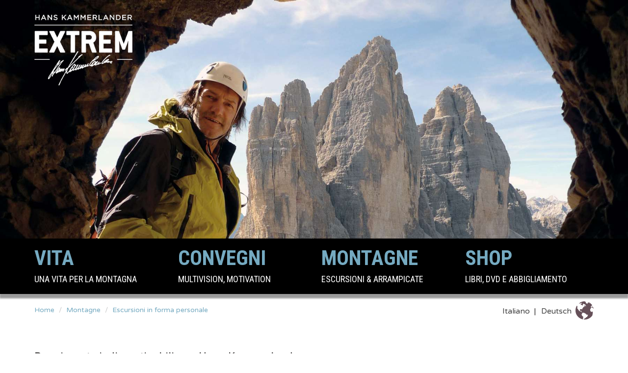

--- FILE ---
content_type: text/html; charset=utf-8
request_url: https://www.kammerlander.com/it/montagne/escursioni-in-forma-personale/
body_size: 4905
content:


<!DOCTYPE html>
<html lang="en">
    <head>
        <meta charset="utf-8">
        <meta name="viewport" content="width=device-width, initial-scale=1.0">
        <meta name="description" content="">
        <meta name="author" content="">
            <title>Escursioni in forma personale - Extrembergsteiger Hans Kammerlander</title>
        <meta name="description" content="" />
                <link rel="shortcut icon" href="/img/favicon.ico" type="image/x-icon">
        <link rel="icon" href="/img/favicon.ico" type="image/x-icon">

        <!-- Bootstrap core CSS -->
        <link href="/css/bootstrap/bootstrap.min.css" rel="stylesheet">

        <!-- HTML5 shim and Respond.js IE8 support of HTML5 elements and media queries -->
        <!--[if lt IE 9]>
            <script src="../../assets/js/html5shiv.js"></script>
            <script src="../../assets/js/respond.min.js"></script>
        <![endif]-->

        <link href="/css/jquery.flexmenu.css" rel="stylesheet">
        <link href="/css/site.min.css?v=11" rel="stylesheet">
        
        <link href='https://fonts.googleapis.com/css?family=Roboto+Condensed:300,400,700|Varela+Round' rel='stylesheet' type='text/css'>

        <script src="/scripts/jquery-1.10.2.js"></script>
        <script src="/scripts/jquery.sticky.js"></script>
        <script>
            (function (i, s, o, g, r, a, m) {
                i['GoogleAnalyticsObject'] = r; i[r] = i[r] || function () {
                    (i[r].q = i[r].q || []).push(arguments)
                }, i[r].l = 1 * new Date(); a = s.createElement(o),
                m = s.getElementsByTagName(o)[0]; a.async = 1; a.src = g; m.parentNode.insertBefore(a, m)
            })(window, document, 'script', '//www.google-analytics.com/analytics.js', 'ga');
            ga('create', 'UA-52228537-1', 'kammerlander.com');
            ga('set', 'anonymizeIp', true);
            ga('send', 'pageview');
        </script>
    </head>

    <body>

                    <div id="headerImg" style="background-image: url(/media/10945/Hans_Kammerlander_Zinnen_Film_30_09_09_-100_Large.jpg); background-position: center - 0px" >
                        <div class="container logoWrap">
                            <a href="/it/"><img src="/img/Kammerlander_Logo_Extrem_weiss.png" class="logo"/></a>
                        </div>
                    </div>

<div id="navPri">
    <div class="container">
        <div class="fm-container row">
            <div class="fm-button" style="display: none;"><span class="fm-bar"></span><span class="fm-bar"></span><span class="fm-bar"></span></div>
            <div class="menu">
                <ul id="menucontainer">
                        <li class="navItem col-xxs-12 col-sm-3"><a href="/it/vita/">Vita</a>
                            <div class="navPriSub">Una vita per la montagna</div>
                                    <ul style="display: none;">
                                            <li><a href="/it/vita/progetti/">Progetti</a>
            <ul class="subcont">
                    <li><a href="/it/vita/progetti/8000/">8000</a>
            <ul class="subcont">
                    <li><a href="/it/vita/progetti/8000/cho-oyu/">Cho oyu</a>
    </li>
    <li><a href="/it/vita/progetti/8000/gasherbrum-ii/">Gasherbrum II</a>
    </li>
    <li><a href="/it/vita/progetti/8000/gasherbrum-i/">Gasherbrum I</a>
    </li>
    <li><a href="/it/vita/progetti/8000/annapurna/">Annapurna</a>
    </li>
    <li><a href="/it/vita/progetti/8000/dhaulagiri/">Dhaulagiri</a>
    </li>
    <li><a href="/it/vita/progetti/8000/makalu/">Makalu</a>
    </li>
    <li><a href="/it/vita/progetti/8000/lhotse/">Lhotse</a>
    </li>
    <li><a href="/it/vita/progetti/8000/nanga-parbat/">Nanga Parbat</a>
    </li>
    <li><a href="/it/vita/progetti/8000/manaslu/">Manaslu</a>
    </li>
    <li><a href="/it/vita/progetti/8000/broad-peak/">Broad Peak</a>
    </li>
    <li><a href="/it/vita/progetti/8000/shisha-pangma/">Shisha Pangma</a>
    </li>
    <li><a href="/it/vita/progetti/8000/mount-everest/">Mount Everest</a>
    </li>
    <li><a href="/it/vita/progetti/8000/kangchendzoenga/">Kangchendz&#246;nga</a>
    </li>
    <li><a href="/it/vita/progetti/8000/k2/">K2</a>
    </li>

            </ul>
    </li>
    <li><a href="/it/vita/progetti/seven-second-summits/">Seven Second Summits</a>
            <ul class="subcont">
                    <li><a href="/it/vita/progetti/seven-second-summits/k2/">K2</a>
    </li>
    <li><a href="/it/vita/progetti/seven-second-summits/l’ojos-del-salado/">L’Ojos del Salado</a>
    </li>
    <li><a href="/it/vita/progetti/seven-second-summits/mount-logan/">Mount Logan</a>
    </li>
    <li><a href="/it/vita/progetti/seven-second-summits/mount-kenia/">Mount Kenia</a>
    </li>
    <li><a href="/it/vita/progetti/seven-second-summits/dychtau/">Dychtau</a>
    </li>
    <li><a href="/it/vita/progetti/seven-second-summits/puncak-trikora/">Puncak Trikora</a>
    </li>
    <li><a href="/it/vita/progetti/seven-second-summits/mount-tyree/">Mount Tyree</a>
    </li>

            </ul>
    </li>
    <li><a href="/it/vita/progetti/cervini-del-mondo/">Cervini del mondo</a>
            <ul class="subcont">
                    <li><a href="/it/vita/progetti/cervini-del-mondo/il-cervino/">Il Cervino</a>
    </li>
    <li><a href="/it/vita/progetti/cervini-del-mondo/shivling/">Shivling</a>
    </li>
    <li><a href="/it/vita/progetti/cervini-del-mondo/l’ama-dablam/">L’Ama Dablam</a>
    </li>
    <li><a href="/it/vita/progetti/cervini-del-mondo/mount-assiniboine/">Mount Assiniboine</a>
    </li>
    <li><a href="/it/vita/progetti/cervini-del-mondo/stetind/">Stetind</a>
    </li>

            </ul>
    </li>
    <li><a href="/it/vita/progetti/alpi/">Alpi</a>
    </li>
    <li><a href="/it/vita/progetti/prime-ascese/">Prime ascese</a>
    </li>
    <li><a href="/it/vita/progetti/solitaria/">Solitaria</a>
    </li>
    <li><a href="/it/vita/progetti/il-mondo/">Il mondo</a>
    </li>
    <li><a href="/it/vita/progetti/sci/">Sci</a>
    </li>

            </ul>
    </li>
    <li><a href="/it/vita/biografia/">Biografia</a>
    </li>
    <li><a href="/it/vita/cronologia-degli-eventi/">Cronologia degli eventi</a>
    </li>
    <li><a href="/it/vita/il-team/">Il team</a>
    </li>

                                    </ul>
                        </li>
                        <li class="navItem col-xxs-12 col-sm-3"><a href="/it/convegni/">Convegni</a>
                            <div class="navPriSub">Multivision, Motivation</div>
                                    <ul style="display: none;">
                                            <li><a href="/it/convegni/convegni/">Convegni</a>
    </li>
    <li><a href="/it/convegni/k2/">K2</a>
    </li>
    <li><a href="/it/convegni/info-per-gli-organizzatori/">Info per gli organizzatori</a>
    </li>

                                    </ul>
                        </li>
                        <li class="navItem col-xxs-12 col-sm-3"><a href="/it/montagne/">Montagne</a>
                            <div class="navPriSub">Escursioni &amp; arrampicate</div>
                                    <ul style="display: none;">
                                            <li><a href="/it/montagne/3-giorni-di-sci-alpinismo-valle-aurina-e-dolomiti/">3 giorni di sci alpinismo VALLE AURINA E DOLOMITI</a>
    </li>
    <li><a href="/it/montagne/3-giorni-di-sci-alpinismo-media-difficolt&#224;-valle-aurina-e-dolomiti/">3 giorni di Sci alpinismo media difficolt&#224; VALLE AURINA E DOLOMITI</a>
    </li>
    <li><a href="/it/montagne/3-giorni-di-sci-alpinismo-impegnativo-valle-aurina-e-dolomiti/">3 giorni di Sci alpinismo impegnativo VALLE AURINA E DOLOMITI</a>
    </li>
    <li><a href="/it/montagne/escursioni-nelle-vedrette-di-ries-valle-aurina/">Escursioni nelle Vedrette di Ries VALLE AURINA</a>
    </li>
    <li><a href="/it/montagne/scalate-in-montagna-valle-aurina/">Scalate in montagna VALLE AURINA</a>
    </li>
    <li><a href="/it/montagne/escursione-in-altitudine-al-sasso-nero-alpi-della-zillertal/">Escursione in altitudine al Sasso Nero ALPI DELLA ZILLERTAL</a>
    </li>
    <li><a href="/it/montagne/tour-singoli/">Tour singoli</a>
    </li>
    <li><a href="/it/montagne/escursioni-in-forma-personale/">Escursioni in forma personale</a>
    </li>

                                    </ul>
                        </li>
                        <li class="navItem col-xxs-12 col-sm-3"><a href="/it/shop/">Shop</a>
                            <div class="navPriSub">Libri, DVD e abbigliamento</div>
                                    <ul style="display: none;">
                                            <li><a href="http://www.kammerlander.com/it/shop/dvd/c-23/c-70">DVD</a>
    </li>
    <li><a href="http://www.kammerlander.com/it/shop/libri/c-23/c-69">Libri</a>
    </li>
    <li><a href="http://www.kammerlander.com/it/shop/abbigliamento/c-23/c-71">Abbigliamento</a>
    </li>
    <li><a href="http://www.kammerlander.com/it/shop/altro/c-23/c-72">Altro</a>
    </li>

                                    </ul>
                        </li>
                </ul>
            </div>
        </div>
    </div>
</div>



            <div class="maincontent">
                <div class="container">
                    <div class="row">


<ul class="col-xs-9 breadcrumb" >
             <li><a href="/it/">Home</a></li>
            <li><a href="/it/montagne/">Montagne</a></li>
            <li><a href="/it/montagne/escursioni-in-forma-personale/">Escursioni in forma personale</a></li>
</ul>                        <div class="col-xs-3 lang-switcher">
    <a  class="world">
        <img src="/img/world.png" />
    </a>
    <div id="lang-switcher">
        <a class="current">Italiano</a>|
<a href="/">Deutsch</a>
        
    </div>
</div>


                    </div>
                    <div class="row">
                        


<div class="col-md-12 title">
    <span>Per giornate indimenticabili con Hans Kammerlander</span>
    <h1>Escursioni in forma personale</h1>
</div>
    <div class="col-md-6 content"><p>Si tratta di qualche cosa di unico, un’avventura di cui vi ricorderete per sempre. Una gita sulle montagne sia d’inverno che d’estate, in Alto Adige o in qualsiasi altra cima della Terra, pianificata secondo i vostri desideri e le vostre disponibilità, con affianco Hans Kammerlander. Per tutti coloro che vogliono fare un regalo a se stessi o alle persone cui tengono e vogliono bene e fare diventare realtà una cosa da sempre desiderata e mai affrontata per paura di non farcela. Per tutto questo Hans Kammerlander offre la possibilità di effettuare, in sua compagnia, arrampicate, escursioni a piedi o con gli sci in forma privata. Organizziamo una o più giornate a seconda dei vostri desideri. Contattate il nostro Ufficio in modo che si possa pianificare quelli che sono i vostri desideri e realizzare il sogno di ciò che avete sempre desiderato! </p>
<p> </p>
<p><strong>Inviare le proprie richieste all’ufficio di Hans Kammerlander:</strong><br /><br />Via Jungmann 8<br />I – 39032 Campo Tures, BZ<br />Tel. + Fax: +39 0474 69 00 12<br />O tramite E-Mail a: <a href="mailto:info@kammerlander.com" target="_blank" title="info@kammerlander.com">info@kammerlander.com</a></p>
<p>Orari di apertura: da  lunedì a venerdì dalle ore 8.30 alle ore 12.3</p>
<p><a href="/it/richiesta/" title="Richiesta" class="btn">Richiesta</a></p>
<p> </p></div>
<div class="col-xs-12 col-md-6 cBlock">
    <div class="row mrgnBttm">
        <div class="col-xs-12 col-sm-6 mrgnBttm">
            <img src="/media/10941/Hans_Kammerlander_05942_Content.jpg" />
        </div>
        <div class="col-xs-12 col-sm-6 mrgnBttm">
            
        </div>
    </div>
    <div class="row mrgnBttm">
        <div class="col-xs-12 col-sm-6 mrgnBttm">
            <img src="/media/10924/Hans_Kammerlander_00525clza_Content.jpg" />
        </div>
        <div class="col-xs-12 col-sm-6 mrgnBttm">
            
        </div>
    </div>
   
    <div class="row mrgnBttm">
        <div class="col-xs-12 col-sm-6 mrgnBttm">
            <img src="/media/10965/Hans_Kammerlander_sonnenaufgang-2_Content.jpg" />
        </div>
        <div class="col-xs-12 col-sm-6 mrgnBttm">
            
        </div>
    </div>
</div>
                    </div>
                </div>
            </div>



        <footer>
            <div class="footerTop">
                <div class="container">
                    <div class="row">
                        <div class="col-xs-12">
                            <div class="sponsors">
                                <div class="sponsorsSlider">
                                    <div><a href="http://www.suedtirol.info" target="_blank"><img src="/img/sued-badge.svg" alt="Suedtirol" /></a></div>
                                    
                                    <div><a href="http://www.lowa.de" target="_blank"><img src="/img/Logo_Lowa.png" /></a></div>
                                    
                                    <div><a href="https://www.atomic.com/de" target="_blank"><img src="/img/atomic_sponsor.png" /></a></div>
                                    
                                    <div><a href="http://www.montura.it" target="_blank"><img src="/img/Logo_Montura.png" /></a></div>
                                    
                                </div>
                            </div>
                        </div>
                    </div>
                </div>
            </div>
            <div class="footerBottom">
                <div class="container">
                    <div class="row">
                        <div class="col-sm-4 col-xs-12">
                            <div class="footerTitle">Contatto</div>
                            <div class="footerSubtitle">Ufficio Hans Kammerlander</div>
                            <p>Saremo lieti di essere contattati da voi:<br />v. Jungmann 8<br />I - 39032 Campo Tures / BZ<br />Tel. +39 0474 690012<br /><a href="mailto:info@kammerlander.com" title="info@kammerlander.com">info@kammerlander.com</a></p>
                        </div>
                        <div class="col-sm-4 col-xs-12 footerNepalhilfe">
                            <a href="/it/nepalhilfe/" title="Il nostro progetto del cuore - SOS Nepal" >
                                <div class="footerTitle">SOS Nepal</div>
                                <div class="footerSubtitle">Il nostro progetto del cuore</div>
                                <p>I variegati progetti di SOS Nepal im deutschen Beilngries nel corso degli anni sono diventati parte integrante del grande cuore di Hans Kammerlander.</p>
                            </a>
                        </div>
                        <div class="col-sm-1 hidden-xs"></div>
                        <div class="col-sm-3 col-xs-12 footerSocial">
                            <div class="footerTitle">Social Media</div>
                            <div class="footerSubtitle">Facebook e Co</div>
                            <a target="_blank" href="https://twitter.com/HKammerlander">
                                <img src="/img/twitter.jpg"/>
                            </a>
                            <a target="_blank" href="https://www.facebook.com/pages/Hans-Kammerlander/102675553139549" class="facebook">
                                <img src="/img/facebook.jpg" />
                            </a>
                        </div>
                    </div>
                </div>
            </div>
            <div class="footerCopyright">
                <div class="container">
                <div class="row">
                    <div class="col-xs-12">
                        Copyright &copy; 2026 Ufficio Hans Kammerlander

&nbsp;&nbsp;|&nbsp;&nbsp;            <a href="/it/colofone/">Colofone</a>

                    </div>
                </div>
                </div>
            </div>
        </footer>


        <!-- Bootstrap core JavaScript
            ================================================== -->
        <!-- Placed at the end of the document so the pages load faster -->
        <script src="/scripts/jquery.flexmenu.js"></script>
        <script src="/scripts/slick.js"></script>
        <script src="/scripts/site.js?v=6"></script>

        <script src="/scripts/jquery.mb.YTPlayer.min.js"></script>
        <script src="/scripts/angular.min.js"></script>
        <script src="/scripts/controllers.js"></script>
        <script src="/scripts/jquery.scrollTo-min.js"></script>
        <script src="/scripts/jquery.validate.min.js"></script>

        <script src="/scripts/ucommerce/ucommerce.bootstrap.js"></script>
        <script src="/scripts/ucommerce/ucommerce.jquery.js"></script>
        <script src="/scripts/ucommerce/ucommerce.demostore.js"></script>
        <script src="/scripts/ucommerce/uCommerce.facets.js"></script>
        <script src="/scripts/ucommerce/uCommerce.ServiceStack.js"></script>

        <script src="/scripts/doubleTapToGo.js"></script>
        


    
    </body>
</html>

--- FILE ---
content_type: text/css
request_url: https://www.kammerlander.com/css/jquery.flexmenu.css
body_size: 1447
content:
.fm-container {
    border: solid #292929;
    border-width: 1px 0;
    background: #333 url('../img/bg-nav_gradientaaf7.png?1378523762') repeat-x;
}
.fm-button {
    box-sizing: border-box;
    margin: 2px 0 2px 20px;
    padding: 14px;
    width: 52px;
    border-radius: 3px;
}
    .fm-button:hover {
        cursor: pointer;
        background-color: #555;
        -webkit-box-shadow: inset 0 0 8px rgba(0,0,0,0.3);
        -moz-box-shadow: inset 0 0 8px rgba(0,0,0,0.3);
        box-shadow: inset 0 0 8px rgba(0,0,0,0.3);
    }
        .fm-button:hover .fm-bar {
            background-color: #fff;
        }
    .fm-button .fm-bar {
        display: block;
        width: 24px;
        height: 2px;
        border-radius: 1px;
        background-color: #dfdfdf;
    }
        .fm-button .fm-bar + .fm-bar {
            margin-top: 4px;
        }
.flexmenu:before, .flexmenu:after {
    display: table;
    content: " ";
}
.flexmenu:after {
    clear: both;
}
.flexmenu a {
    text-decoration: none;
}
.flexmenu.fm-toggle.fm-sm {
    display: none;
}
.fm-outer {
    position: relative;
    overflow: hidden;
    height: 100%;
    width: 100%;
}
.fm-inner {
    position: relative;
    height: 100%;
    width: 100%;
    left: 0;
}
    .fm-inner.open {
        left: 70%;
    }
        .fm-inner.open .flexmenu.fm-sm {
            left: 0;
        }
.flexmenu.fm-offcanvas.fm-sm {
    z-index: 100;
    overflow-y: auto;
    overflow-x: hidden;
    position: fixed;
    top: 0;
    left: -70%;
    width: 70%;
    height: 100%;
    -webkit-box-shadow: inset -10px 0 10px -10px rgba(0,0,0,0.3);
    -moz-box-shadow: inset -10px 0 10px -10px rgba(0,0,0,0.3);
    box-shadow: inset -10px 0 10px -10px rgba(0,0,0,0.3);
    background: #333;
}
.flexmenu.fm-lg {
    max-width: 1170px;
    margin: auto;
}
    .flexmenu.fm-lg .navicon:after {
        border: 4px solid transparent;
        border-top-color: #666;
        content: "";
        position: absolute;
        right: 3px;
        top: 22px;
    }
    .flexmenu.fm-lg > ul > li {
        float: left;
    }
    .flexmenu.fm-lg ul {
        margin: 0;
        padding: 0;
        list-style: none;
    }
    .flexmenu.fm-lg li {
        position: relative;
        white-space: nowrap;
    }
        .flexmenu.fm-lg li ul {
            position: absolute;
            left: 0;
            top: 100%;
            z-index: 99;
        }
            .flexmenu.fm-lg li ul .navicon:after {
                border: 4px solid transparent;
                border-left-color: #666;
                right: 10px;
                top: 14px;
            }
            .flexmenu.fm-lg li ul ul {
                top: 0;
                left: 100%;
            }
    .flexmenu.fm-lg > ul > li {
        /*padding: 7px 0;*/
    }
    .flexmenu.fm-lg a {
        display: block;
        padding: 7px 25px;
        color: #999;
    }
        .flexmenu.fm-lg a:hover {
            color: #eae6df;
            text-decoration: none;
        }
    .flexmenu.fm-lg li ul {
        border: 1px solid #111;
        border-top: 3px solid #820068;
        border-radius: 5px;
        background-color: #121212;
        background-color: rgba(0,0,0,0.8);
    }
        .flexmenu.fm-lg li ul li {
            padding: 0 20px;
            min-width: 145px;
        }
        .flexmenu.fm-lg li ul a {
            border-top: 1px solid #000;
        }
.flexmenu.fm-sm ul {
    margin: 0;
    padding: 0;
    list-style: none;
}
    .flexmenu.fm-sm ul li {
        position: relative;
    }
        .flexmenu.fm-sm ul li a {
            display: block;
            padding: 14px 15px;
            font-size: 16px;
            text-shadow: 0 0 1px rgba(255,255,255,0.1);
            color: #ccc;
        }
            .flexmenu.fm-sm ul li a:hover, .flexmenu.fm-sm ul li a.active {
                color: #fff;
                text-decoration: none;
            }
    .flexmenu.fm-sm ul li {
        border-top: 1px solid #4d4d4d;
        border-bottom: 1px solid #1a1a1a;
    }
        .flexmenu.fm-sm ul li a {
            background-color: #333;
        }
            .flexmenu.fm-sm ul li a:hover, .flexmenu.fm-sm ul li a.active {
                background-color: #262626;
            }
    .flexmenu.fm-sm ul ul li {
        border-top: 1px solid #6e6e6e;
        border-bottom: 1px solid #3b3b3b;
    }
        .flexmenu.fm-sm ul ul li a {
            background-color: #555;
        }
            .flexmenu.fm-sm ul ul li a:hover, .flexmenu.fm-sm ul ul li a.active {
                background-color: #484848;
            }
        .flexmenu.fm-sm ul ul li ul li {
            border-top: 1px solid #919191;
            border-bottom: 1px solid #5e5e5e;
        }
            .flexmenu.fm-sm ul ul li ul li a {
                background-color: #777;
            }
                .flexmenu.fm-sm ul ul li ul li a:hover, .flexmenu.fm-sm ul ul li ul li a.active {
                    background-color: #6a6a6a;
                }
.flexmenu.fm-sm .navicon {
    position: absolute;
    top: 0;
    right: 2px;
    height: 50px;
    width: 50px;
    border-radius: 5px;
    /*-webkit-box-shadow: 0 0 8px rgba(0,0,0,0.3);
    -moz-box-shadow: 0 0 8px rgba(0,0,0,0.3);
    box-shadow: 0 0 8px rgba(0,0,0,0.3);*/
    background: url('../img/bg-nav_gradientaaf7.png?1378523762') repeat-x;
}
    .flexmenu.fm-sm .navicon:hover {
        cursor: pointer;
    }
    .flexmenu.fm-sm .navicon:after {
        border: 5px solid transparent;
        border-top-color: #888;
        content: "";
        position: absolute;
        right: 18px;
        top: 25px;
    }


--- FILE ---
content_type: text/css
request_url: https://www.kammerlander.com/css/site.min.css?v=11
body_size: 6251
content:
body{padding:0;font-family:'Varela Round',sans-serif;color:#373535;font-weight:400;font-style:normal;-webkit-font-smoothing:antialiased;font-smoothing:antialiased;}:focus{outline:none;}p:last-child{margin-bottom:0;}a,a:hover,a:focus{color:#7caec3;outline:none;}#headerImages{width:100%;height:75%;}#headerImg,#headerVideo{position:relative;width:100%;height:700px;}#headerImg,#headervideocont{background-image:url(/img/hans.jpg);background-position:center top;background-repeat:no-repeat;-moz-background-size:cover;background-size:cover;}#headervideocont{position:fixed;height:600px;width:100%;z-index:0;}#newsTicker,.maincontent,.homeImg,footer{-webkit-transform:translateZ(0);-moz-transform:translateZ(0);-o-transform:translateZ(0);-ms-transform:translateZ(0);transform:translateZ(0);}#newsTicker{height:30px;background:#867b6d;color:#fff;font-size:1.5em;font-family:'Roboto Condensed',sans-serif;}.homeImg{width:100%;padding-bottom:43.95%;padding-top:30px;background-image:url(/media/11336/Hans_Kammerlander_Shivling_03639.jpg);background-position:center top;background-repeat:no-repeat;background-color:#fff;-moz-background-size:cover;background-size:cover;}.logo{width:200px;position:absolute;top:30px;}#navPri{position:relative;width:100%;background:#000;font-weight:bold;z-index:100;font-family:'Roboto Condensed',sans-serif;text-transform:uppercase;padding:10px 0 18px;-moz-box-shadow:0 8px 3px 1px rgba(0,0,0,.4);-webkit-box-shadow:0 8px 3px 1px rgba(0,0,0,.4);box-shadow:0 8px 3px 1px rgba(0,0,0,.4);}#navPri .navItem{font-size:1.7em;list-style:none;}#navPri .navItem a{color:#75aac1;}#navPri .navPriSub{font-size:14px;color:#fff;font-weight:normal;}#navSec{position:relative;width:100%;background:#000;padding:1em 0;font-family:'Roboto Condensed',sans-serif;text-transform:uppercase;color:#75aac1;font-size:1.5em;}#navSec .navSecItem{margin:.5em 0;}#navSec .navSecTable{display:table;width:100%;border-collapse:collapse;border:none;}#navSec ul{display:table-row;}#navSec ul li{display:table-cell;min-width:40px;}.flexmenu.fm-sm .navPriSub{display:none;}.lang-switcher .world img{float:right;}.lang-switcher{float:right;position:relative;cursor:pointer;font-size:16px;}#lang-switcher{line-height:22px;position:relative;float:right;z-index:100;}#lang-switcher a{text-decoration:none;display:inline-block;padding:9px 8px 9px 6px;color:#444;}footer{padding-top:30px;color:#fff;background:#fff;}.footerTop .sponsors{width:100%;margin-left:-20px;}.footerTop .sponsors img{padding-left:20px;width:100%;max-width:140px;}.footerTop .slick-track{margin:0 auto;}.footerBottom{background:#000;padding:30px 0;box-shadow:0 8px 3px 1px rgba(0,0,0,.4);}.footerTitle{font-size:35px;color:#8f806e;font-family:'Roboto Condensed',sans-serif;text-transform:uppercase;font-weight:bold;}.footerSubtitle{font-size:22px;color:#fff;font-family:'Roboto Condensed',sans-serif;text-transform:uppercase;margin:0 0 1em;}.footerSocial img{float:left;}.footerCopyright{color:#373535;font-size:12px;padding:15px 0;}.footerCopyright a{color:#373535;}.footerNepalhilfe a{text-decoration:none;color:#fff;}.footerNepalhilfe a:hover{text-decoration:none;}#contentTop{width:100%;height:600px;background:url(../img/everest.jpg) center center;z-index:1;position:relative;}#contentTop img{width:100%;max-height:600px;}.content,.cBlock{margin-bottom:3em;}.content img{max-width:100%;width:auto;height:auto;}.mrgnBttm{margin-bottom:1em;}.title{font-family:'Roboto Condensed',sans-serif;margin:0 0 30px 0;}.title h1{font-family:'Roboto Condensed',sans-serif;margin-bottom:0;}.title span{font-size:26px;font-weight:normal;margin:0;display:block;}.intro{font-size:19px;margin:0 0 30px;font-family:'Roboto Condensed',sans-serif;font-weight:300;line-height:1.3;}.intro:empty{display:none;}a.btn{color:#fff;background:#7daec3;border-radius:10px;padding:0 15px;font-size:16px;}.listItemTitle{border-color:#8f806e;border-style:solid;border-width:2px 0;padding:10px 35px 10px 0;margin:30px 0 20px;position:relative;}.listItemTitle.active:after{content:'▾';}.listItemclpc-headtitle{font-family:'Roboto Condensed',sans-serif;font-size:19px;font-weight:300;}.listItem h2{font-family:'Roboto Condensed',sans-serif;font-weight:bold;text-transform:uppercase;margin:0;}.listItem h2 span{font-size:16px;font-weight:normal;text-transform:none;}.listItem .listNumber{float:left;margin:4px 20px 5px 0;width:33px;line-height:33px;text-align:center;color:#fff;font-size:22px;font-weight:bold;background:#8f806e;}.listItemclp .listItemTitle{cursor:pointer;}.listItemclp .listItem-new{backgroud:green;height:40px;width:40px;display:block;position:absolute;}.listItemclp-content{display:none;}.listItemclp.active-content{display:block;}.listItemclp .listItemTitle:after{position:absolute;background:url(/img/Pfeil_braun_2.png) no-repeat right center;content:'▸';text-indent:-9999px;right:0;padding:0 20px;top:8px;line-height:42px;}.listItemOpen.listItemOpen .listItemTitle:after{background:url(/img/Pfeil_braun_1.png) no-repeat right center;}.listItemclpc-content{border-color:#8f806e;border-style:solid;border-width:2px 0 0;position:relative;padding:15px 0 0;}.listItemclpc .listItemTitle{border:none;margin:0;padding:0;}.listItemclpc .listItemTitle:after{display:none;}.listItemclpc h2 span{font-size:inherit;font-weight:bold;color:#7caec3;}.listItemclpc .listItemclpc-map{overflow:hidden;}.listItemclpc .listItemclpc-map img{cursor:pointer;}.listItemclpc .listItemclpc-content-text{margin:15px 0;}@media(min-width:992px){.listItemclpc .listItemclpc-map img{float:right;}}.iframe{height:0;overflow:hidden;padding-bottom:75%;position:relative;margin-bottom:30px;}.iframe iframe{height:100% !important;left:0;position:absolute;top:0;width:100% !important;}.masonry{margin:-30px 0 0;}.masonryCol{padding:0 !important;}.masonryCol .hoverBlack{height:100%;left:0;position:absolute;right:0;top:-100%;width:100%;z-index:2;background:rgba(0,0,0,.8);background:-webkit-linear-gradient(top,rgba(0,0,0,.2) 0%,rgba(0,0,0,.8) 75%);background:linear-gradient(to bottom,rgba(0,0,0,.2) 0%,rgba(0,0,0,.8) 75%);}.masonry a{text-decoration:none;}.masonry .img{position:relative;height:0 !important;overflow:hidden;}.masonry .img img{height:100% !important;left:0;position:absolute;top:0;width:100% !important;}.masonry .img_1_1{padding-bottom:140.350877%;}.masonry .img_1_2{padding-bottom:70.175439%;}.masonry .img_1_3{padding-bottom:46.783626%;}.masonry .img_2_1{padding-bottom:280.43%;}a.taphover:hover .hoverBlack,a.hover .hoverBlack{display:block;top:0;}a.taphover{display:block;bottom:0;left:0;position:absolute;right:0;top:0;}.masonryText{color:#75aac1;text-align:center;margin:auto;position:relative;top:10%;padding:10px;}.masonryTitle{font-family:'Roboto Condensed',sans-serif;color:#fff;font-weight:bold;text-transform:uppercase;}.masonrySubtitle{color:#75aac1;}.masonryDesc{margin:15px 0;}.masonry img.masonryLinkIcon{width:25px !important;position:relative;}.masonryContentTitle{font-family:'Roboto Condensed',sans-serif;font-weight:bold;font-size:22px;text-transform:uppercase;border-bottom:1px solid;margin:60px 0;}.masonryContentTitle.First{margin:-30px 0 60px 0;}@media(max-width:767px){.masonry .img_2_1{padding-bottom:280.55%;}.masonry .masonryText{top:15px;}.masonry .masonrySubtitle{margin-bottom:10px;}.masonry .masonryDesc{display:none;}}@media(min-width:768px){#navPri .navItem{font-size:25px;}#navPri .navPriSub{font-size:14px;}.masonry .img_2_1{padding-bottom:280.68%;}.masonry .masonryText{top:60px;}.masonry .masonryTitle{font-size:25px;line-height:25px;}}@media(min-width:992px){#navPri .navItem{font-size:34px;}#navPri .navPriSub{font-size:16px;}.masonry .img_2_1{padding-bottom:280.701754%;}.masonry .masonryText{top:90px;}.masonry .masonryTitle{font-size:34px;line-height:34px;}}@media(min-width:1200px){#navPri .navItem{font-size:42px;}#navPri .navPriSub{font-size:18px;}.masonry .masonryText{top:120px;}.masonry .masonryTitle{font-size:42px;line-height:42px;}}@media only screen and (min-device-width:768px) and (max-device-width:1024px) and (orientation:landscape){.masonry .img_2_1{padding-bottom:280.3%;}}@media only screen and (min-device-width:768px) and (max-device-width:1024px) and (orientation:portrait){.masonry .img_2_1{padding-bottom:280.43%;}}.fright{float:right;}h1{font-style:normal;font-weight:700;font-size:4em;margin:0 0 10px;line-height:1em;}h2{font-size:35px;}.container{background:none;}.maincontent{background:#fff;position:relative;margin:15px 0 30px;}.cBlock img{width:100%;}.staticMap{cursor:pointer;background-size:720px 540px;background-position:50% 50%;}.staticMap img{opacity:0;}.fm-container{background:none;border:none;}.flexmenu.fm-lg a{color:inherit;}.flexmenu.fm-lg .navicon:after{border:none;content:"";display:none;}.flexmenu.fm-lg a{padding:0;}.flexmenu.fm-lg .with-ul>ul{background:none;border:0 solid transparent;border-bottom-left-radius:0;border-bottom-right-radius:0;border-top-right-radius:0;border-top-left-radius:0;}.flexmenu.fm-lg .navItem>ul>li{font-size:.5em;}.flexmenu.fm-lg .navItem>ul{background-color:#373535;text-transform:none;font-weight:400;background-color:#000;padding:15px 0;margin-top:30px;box-shadow:0 0 31px 5px #373535;z-index:2;position:absolute;left:-5px;}.flexmenu.fm-lg .navItem>ul:before{width:100%;height:36px;content:'';display:block;margin-top:-46px;position:absolute;}.flexmenu.fm-lg .navItem>ul:after{-moz-border-bottom-colors:none;-moz-border-left-colors:none;-moz-border-right-colors:none;-moz-border-top-colors:none;border-color:rgba(129,100,72,0) rgba(129,100,72,0) #000;border-image:none;border-style:solid;border-width:10px;bottom:100%;content:" ";height:0;left:70px;margin-left:-10px;pointer-events:none;position:absolute;width:0;}.flexmenu.fm-lg .navItem>ul a.active{color:#fff;}.flexmenu.fm-lg .with-ul>ul a{border:none;vertical-align:top;word-spacing:normal;letter-spacing:normal;}.icon-shopping-cart{background-image:url(/img/cart.png);height:22px;width:24px;background-repeat:no-repeat;display:inline-block;}input[type=text],select{padding:6px;}.flexmenu.fm-lg .navItem ul{display:inline-block !important;-webkit-transition:opacity .4s ease-out;transition:opacity .4s ease-out;opacity:0;height:0;width:0;overflow:hidden;z-index:0;}.flexmenu.fm-lg .navItem ul.fx-active{opacity:1;height:auto;overflow:visible;z-index:1;}.flexmenu.fm-lg .navItem>ul a.active{color:inherit;}.flexmenu.fm-lg .navItem>ul a:hover{color:#eae6df;}.flexmenu.fm-offcanvas.fm-sm,.flexmenu.fm-sm ul li a{background-color:#000;}.flexmenu.fm-sm ul ul li a{padding-left:25px;background-color:#000;}.flexmenu.fm-sm ul ul li ul li a{padding-left:40px;background-color:#000;}.flexmenu.fm-sm ul ul li ul li ul li a{padding-left:55px;background-color:#000;}.modal{position:fixed;top:10%;left:50%;width:560px;max-width:100%;-webkit-transform:translate(-50%,0);-ms-transform:translate(-50%,0);transform:translate(-50%,0);z-index:1050;background-color:#fff;border:1px solid #999;border:1px solid rgba(0,0,0,.3);-webkit-border-radius:6px;-moz-border-radius:6px;border-radius:6px;-webkit-box-shadow:0 3px 7px rgba(0,0,0,.3);-moz-box-shadow:0 3px 7px rgba(0,0,0,.3);box-shadow:0 3px 7px rgba(0,0,0,.3);-webkit-background-clip:padding-box;-moz-background-clip:padding-box;background-clip:padding-box;outline:none;overflow:hidden;}.modal .modal-header,.modal modal-footer{height:8%;}.modal .modal-body{max-height:90%;height:90%;}.modal-small{top:5%;height:auto;position:fixed;z-index:1050;width:600px;}.modal-large{top:5%;height:80%;left:5%;position:fixed;z-index:1050;width:90%;margin:auto;}.breadcrumb{margin-bottom:60px;background:none !important;}.breadcrumb a{color:#75aac1;}.bx-wrapper{box-shadow:none;background:none;}.navItem a:hover,.active{color:#fff !important;}.zitat{font-family:'Roboto Condensed',sans-serif;position:absolute;bottom:60px;width:400px;}.zitat div{color:#8c7d6a;font-size:50px;line-height:55px;font-weight:700;text-shadow:1px 1px 1px #444;margin-bottom:10px;}.zitat .zitat-copyright{display:block;font-size:21px;font-weight:300;float:right;text-transform:uppercase;color:#000;margin-right:50px;}@media(max-width:767px){.zitat{bottom:30px;width:300px;}.zitat div{font-size:35px;line-height:40px;}}@media(min-width:768px){.zitat{bottom:30px;width:400px;}.zitat div{font-size:40px;line-height:45px;}}@media(min-width:992px){.zitat{bottom:30px;width:400px;}.zitat div{font-size:40px;line-height:45px;}}@media(min-width:1200px){.zitat{bottom:60px;width:400px;}.zitat div{font-size:50px;line-height:55px;}}.outofstock{color:#f00 !important;}.shopteaser{margin-top:30px;}.shopteaser img{width:100%;}legend{font-family:'Roboto Condensed',sans-serif;font-weight:bold;font-size:22px;text-transform:uppercase;margin:20px 0 30px;border-bottom:none;width:auto;}dl{margin-bottom:5px;}dl dt{float:left;margin-right:10px;padding:3px;width:30%;line-height:2em;}dl dd{padding:3px 0;width:66%;float:right;}dl dd.fullwidth{width:100%;}label{font-weight:normal;}dd input.error,dd select.error,dd textarea.error{box-shadow:1px 1px 5px -2px red;}label.error{color:#f00;font-size:smaller;margin-left:1em;}.enquiryButton{margin:20px 0 10px 0;float:right;}input{padding:6px;}textarea#comment{width:100%;margin-bottom:30px;}.honey{display:none;}#contactForm input{width:100%;}#contactForm input.btn-success{width:auto;}.btn-success{background-color:#7caec3;border-color:#5f8fa3;color:#fff;}.btn-success:hover,.btn-success:focus,.btn-success:active,.btn-success.active,.open .dropdown-toggle.btn-success{background-color:#6595aa;border-color:#5f8fa3;color:#fff;}.leseprobe{background-color:#5f4d58;opacity:.7;filter:alpha(opacity=70);color:#fff !important;border-radius:8px;padding:4px 8px;position:absolute;right:16px;top:16px;}.leseprobe:hover{color:#fff;text-decoration:none;opacity:.9;filter:alpha(opacity=90);}.storeTopContent{border-bottom:1px solid #222;margin-bottom:15px;}.storeTopContent h1{font-family:'Roboto Condensed',sans-serif;}.store_menu{margin-bottom:30px;}.store_menu-title{font-family:'Roboto Condensed',sans-serif;font-size:42px;font-weight:bold;text-transform:uppercase;color:#7caec3;border-bottom:1px solid #66505a;padding:30px 0 15px;}.store_menu-nav{height:40px;}.store_menu-nav a:not(:last-child){margin-right:16px;}.store_menu-category ul{padding-left:0;}.store_menu-category>a{font-family:'Roboto Condensed',sans-serif;text-transform:uppercase;font-weight:bold;font-size:22px;padding:3px 35px 3px 0 !important;color:#000;position:relative;border-bottom:1px solid #373535;border-radius:0 !important;line-height:33px;}.store_menu-category>a:hover{background-color:transparent !important;}.store_menu-category>a:before{position:absolute;background:url(/img/Pfeil_blau_2.png) no-repeat right center;content:'›';content:'▸';text-indent:-9999px;right:0;padding:0 20px;color:#fff;}.store_menu-category.on>a:before{background:url(/img/Pfeil_blau_1.png) no-repeat right center;color:#fff;}.store_menu-product{background-color:#7caec3;list-style:none;padding:4px 10px;margin-top:4px;}.store_menu-product a{color:#fff;font-size:18px;}.store_menu-product a:hover{text-decoration:none;}.store_menu-product.active,.store_menu-product:hover{background-color:#66505a;}.item-price{font-size:16px;margin:0;}.item-price-additional{font-size:12px;margin-bottom:1em;}h1.store-product_title{font-family:'Roboto Condensed',sans-serif;font-weight:bold;text-transform:uppercase;}#add-to-basket{background-color:#7caec3;border:none;}.product-list .product{text-align:center;margin-bottom:30px;height:400px;}.product-list .product .product-image{height:200px;text-align:center;}.product-list .product .product-image img{height:200px;}.product-list .product .item-name{border-bottom:1px solid #66505a;padding-bottom:8px;margin:8px 0;height:4em;vertical-align:bottom;display:block;text-align:center;position:relative;}.product-list .product .item-name a{font-family:'Roboto Condensed',sans-serif;font-size:22px;color:#000;text-transform:uppercase;position:absolute;width:100%;left:0;bottom:0;padding-bottom:8px;line-height:25px;}.product-list .product .item-name a:hover{text-decoration:none;}.product-list .product .item-desc{height:4em;overflow:hidden;text-align:center;margin-bottom:15px;}.product-list .product .item-details a{background:#7caec3;border-radius:4ps;padding:0 30px;color:#fff !important;}.minibasket-cont{text-align:right;margin-bottom:30px;z-index:2;position:relative;}.quantity-cont{margin:16px 0;}.addresscont .form-group{height:28px;display:block;}.store legend{margin-top:30px;}.store form{margin-bottom:60px;}.table>thead>tr>th,.table>tbody>tr>th,.table>tfoot>tr>th,.table>thead>tr>td,.table>tbody>tr>td,.table>tfoot>tr>td{padding:14px 8px;}#product-details{padding-bottom:30px;}#product-details img{max-width:100%;}.maincontent input.error{border:1px solid #f00;}.maincontent label.error{color:#f00;}.order-line input{width:50px;}@media(max-width:767px){table#cart{font-size:12px;}.form-group{clear:both;}.store_menu-nav a{font-size:12px;}}@media(max-width:480px){table#cart{font-size:11px;}.table>thead>tr>th,.table>tbody>tr>th,.table>tfoot>tr>th,.table>thead>tr>td,.table>tbody>tr>td,.table>tfoot>tr>td{padding:14px 5px;}.order-line input{width:30px;}}@media(max-width:767px){.breadcrumb a{font-size:12px;}.footerBottom .row>div{margin-bottom:30px;}.logoWrap,.homeLogo{display:none;}.footerSubtitle{margin:0 0 10px;}dl dt{width:40%;}dl dd{width:56%;}.title{margin-bottom:15px;}.title span{font-size:22px;}.title h1{font-size:48px;}}@media(min-width:768px){.marketing{padding-left:0;padding-right:0;}.navbar-wrapper{margin-top:20px;}.navbar-wrapper .navbar{border-radius:4px;}.carousel-caption p{margin-bottom:20px;font-size:21px;line-height:1.4;}.featurette-heading{font-size:50px;}}@media(min-width:992px){.featurette-heading{margin-top:120px;}}@media(max-width:480px){.col-xxs-12{width:100%;}}.slick-slider{position:relative;display:block;box-sizing:border-box;-moz-box-sizing:border-box;-webkit-touch-callout:none;-webkit-user-select:none;-khtml-user-select:none;-moz-user-select:none;-ms-user-select:none;user-select:none;-ms-touch-action:none;touch-action:none;-webkit-tap-highlight-color:transparent;}.slick-list{position:relative;overflow:hidden;display:block;margin:0;padding:0;}.slick-list:focus{outline:none;}.slick-loading .slick-list{background:#fff url('ajax-loader.gif') center center no-repeat;}.slick-list.dragging{cursor:pointer;cursor:hand;}.slick-slider .slick-list,.slick-track,.slick-slide,.slick-slide img{-webkit-transform:translate3d(0,0,0);-moz-transform:translate3d(0,0,0);-ms-transform:translate3d(0,0,0);-o-transform:translate3d(0,0,0);transform:translate3d(0,0,0);}.slick-track{position:relative;left:0;top:0;display:block;zoom:1;}.slick-track:before,.slick-track:after{content:"";display:table;}.slick-track:after{clear:both;}.slick-loading .slick-track{visibility:hidden;}.slick-slide{float:left;height:100%;min-height:1px;display:none;}.slick-slide img{display:block;}.slick-slide.slick-loading img{display:none;}.slick-slide.dragging img{pointer-events:none;}.slick-initialized .slick-slide{display:block;}.slick-loading .slick-slide{visibility:hidden;}.slick-vertical .slick-slide{display:block;height:auto;border:1px solid transparent;}.slick-prev,.slick-next{position:absolute;display:block;height:23px;width:22px;line-height:0;font-size:0;cursor:pointer;background:transparent;color:transparent;top:50%;margin-top:-12px;padding:0;border:none;outline:none;}.slick-prev:focus,.slick-next:focus{outline:none;}.slick-prev.slick-disabled,.slick-next.slick-disabled{opacity:.25;}.slick-prev:before,.slick-next:before{font-family:"slick";font-size:20px;line-height:1;color:#fff;opacity:.85;-webkit-font-smoothing:antialiased;-moz-osx-font-smoothing:grayscale;}.slick-prev{left:-12px;background:url(images/left.png) no-repeat 5px 0;}.slick-next{right:-32px;background:url(images/right.png) no-repeat 5px 0;}.slick-slider{margin-bottom:30px;}.slick-dots{position:absolute;bottom:-45px;list-style:none;display:block;text-align:center;padding:0;width:100%;}.slick-dots li{position:relative;display:inline-block;height:20px;width:20px;margin:0 5px;padding:0;cursor:pointer;}.slick-dots li button{border:0;background:transparent;display:block;height:20px;width:20px;outline:none;line-height:0;font-size:0;color:transparent;padding:5px;cursor:pointer;}.slick-dots li button:focus{outline:none;}.slick-dots li button:before{position:absolute;top:0;left:0;content:"•";width:20px;height:20px;font-family:"slick";font-size:6px;line-height:20px;text-align:center;color:#000;opacity:.25;-webkit-font-smoothing:antialiased;-moz-osx-font-smoothing:grayscale;}.slick-dots li.slick-active button:before{opacity:.75;}

--- FILE ---
content_type: application/javascript
request_url: https://www.kammerlander.com/scripts/jquery.flexmenu.js
body_size: 1020
content:
// Generated by CoffeeScript 1.6.1
(function () {
    (function (e, t) {
        "use strict"; e.fn.flexMenu = function(n) {
             return this.each(function() {
                 var r, i, s, o, u, a, f, l, c, h, p, d, v; d = e.extend({}, e.fn.flexMenu.defaults, n);
                 u = e(this); o = u.find("li"); f = e(t);
                 v = void 0; r = e("body"); u.addClass("flexmenu"); i = e(".fm-button"); l = function() {
                     var t; u.find("li").each(function () {
                         var t; t = e(this); if (t.has("ul").length)
                             return t.addClass("with-ul").find("ul").hide()
                     }); t = u.find(".with-ul"); t.append('<span class="navicon"></span>');
                     i.hide(); if (d.responsivePattern === "toggle") return u.addClass("fm-toggle");
                     if (d.responsivePattern === "off-canvas") {
                         u.addClass("fm-offcanvas");
                         return r.wrapInner('<div class="fm-inner" />').wrapInner('<div class="fm-outer" />')
                     }
                 }; l(); a = e(".flexmenu .navicon"); s = e(".fm-inner"); c = !1; i.on("click",
                     function () {
                         u = e(".flexmenu.fm-sm"); if (u.hasClass("fm-toggle"))
                             return u.slideToggle(); if (u.hasClass("fm-offcanvas")) {
                                 if (c) {
                                     s.animate({ left: 0 });
                                     u.animate({ left: "-70%" }); return c = !1
                                 } s.animate({ left: "70%" }); u.animate({ left: 0 }); return c = !0
                             }
                     }); h = function () {
                         u.find("li ul").slideUp(200); if (d.responsivePattern === "off-canvas"
                             && e(".flexmenu.fm-sm").length) return function () {
                                 u = e(".flexmenu.fm-sm");
                                 s.animate({ left: 0 }); u.animate({ left: "-70%" }); return c = !1
                             }()
                     }; p = function () {
                         var t; t = f.width(); if (t <= d.breakpoint) {
                             h();
                             u.removeClass("fm-lg").addClass("fm-sm"); i.show(); u.hasClass("fm-toggle") &&
                                 u.hide(); o.off("mouseenter mouseleave"); a.off("click"); return a.on("click", function (t) { var n, r; t.stopPropagation(); r = e(this); n = r.parent(".with-ul").children("ul"); return n.stop(!0, !0).slideToggle() })
                         }
                          h(); u.removeClass("fm-sm").addClass("fm-lg"); i.hide(); u.hasClass("fm-toggle")
                             && u.slideDown(); o.off("mouseenter mouseleave"); a.off("click");
                             return o.on("mouseenter", function () { return e(this).children("ul").css({ height: "auto", width: "auto" }).addClass("fx-active"); }).on("mouseleave", function () { return e(this).children("ul").stop(!0, !0).css({ height: "0px", width: "0px"}).removeClass("fx-active"); })
                     }; p(); return f.resize(function () { clearTimeout(v); return v = setTimeout(p, 200) })
             })
        };
        return e.fn.flexMenu.defaults = { breakpoint: 767, responsivePattern: "toggle", animationSpeed: 450 }
    })(jQuery, window)
}).call(this);

--- FILE ---
content_type: application/javascript
request_url: https://www.kammerlander.com/scripts/controllers.js
body_size: 450
content:
var storeApp = angular.module('storeApp', []);

storeApp.controller('ProductCtrl', function ($scope, $http) {
    
    $scope.Quantity = 1;

    $scope.setImage = function (productId, option) {
        var url = "/umbraco/api/storeapi/ImageUrlAndPriceFromProductVariant?productId=" + productId + "&variantName=" + option;
        $http({ method: "POST", url: url }).
      success(function (data, status) {
          $scope.ImageUrl = data.ImageUrl;
      }).
      error(function (data, status) {
      });
    };

    $scope.changeImage = function (imageUrl) {
        $scope.ImageUrl = imageUrl;
    };

    $scope.setquantityup = function () {
        $scope.Quantity++;
    };
    
    $scope.setquantitydown = function () {
        if ($scope.Quantity == 1)
            return;
        $scope.Quantity--;
    };

    //$scope.addToCart = function (productId) {
    //    var url = "/umbraco/api/storeapi/addtocart?productId=" + productId;
    //    $http({ method: "POST", url: url }).success(function (data, status) {
    //        $scope.ItemCount = data.Count;
    //        $scope.TotalAmount = data.TotalAmount;
    //    }).error(function (data, status) {
    //        alert("fehler");
    //    });
    //};

    $scope.updateMiniBasketStatus = function() {
        var url = "/umbraco/api/storeapi/getminibasketstatus";
        $http({ method: "Get", url: url }).success(function (data, status) {
            $scope.ItemCount = data.Count;
            $scope.TotalAmount = data.TotalAmount;
        }).error(function(data, status) {
        });
    };

    $scope.updateMiniBasketStatus();
});

--- FILE ---
content_type: application/javascript
request_url: https://www.kammerlander.com/scripts/ucommerce/ucommerce.jquery.js
body_size: 463
content:
var uCommerce = uCommerce || {};
(function ($) {
    $.extend({
        uCommerce : {
            getBasket: function(options, onSuccess, onError) {
                var defaults = {
//                    create: false
                };
                var extendedOptions = $.extend(defaults, options);
                callServiceStack({ GetBasket: extendedOptions }, onSuccess, onError);
            },
            getProductVariations: function(options, onSuccess, onError) {
                var defaults = {};
                var extendedOptions = $.extend(defaults, options);
                callServiceStack({ GetProductVariations: extendedOptions }, onSuccess, onError);
            },
            getVariantSkuFromSelection: function(options, onSuccess, onError) {
                var defaults = {};
                var extendedOptions = $.extend(defaults, options);
                callServiceStack({ GetVariantSkuFromSelection: extendedOptions }, onSuccess, onError);
            },
            search: function(options, onSuccess, onError) {
                var defaults = { };
                var extendedOptions = $.extend(defaults, options);
                callServiceStack({ Search: extendedOptions }, onSuccess, onError);
            },
            addToBasket: function(options, onSuccess, onError) {
                 var defaults = {
                    quantity: 1, 
                    sku: '',
                    variantSku: '',
                    addToExistingLine: true
                };
                var extendedOptions = $.extend(defaults, options);
                callServiceStack({ AddToBasket: extendedOptions }, onSuccess, onError);
            },
            updateLineItem: function(options, onSuccess, onError) {
                 var defaults = {
                    orderLineId: 0, 
                    newQuantity: 1
                };
                var extendedOptions = $.extend(defaults, options);
                callServiceStack({ UpdateLineItem: extendedOptions }, onSuccess, onError);
            }
        }
    });
    $.uCommerce.defaults = {
        servicepath: '/ucommerceapi',
        protocol: location.protocol,
        host: location.host
    };
    function callServiceStack(request, onSuccess, onError) {
        var gateway = new servicestack.ClientGateway($.uCommerce.defaults.protocol + "//" + $.uCommerce.defaults.host + $.uCommerce.defaults.servicepath + '/');
        gateway.postToService(request, onSuccess, onError);
    }
})(jQuery);




--- FILE ---
content_type: application/javascript
request_url: https://www.kammerlander.com/scripts/ucommerce/uCommerce.ServiceStack.js
body_size: 5901
content:
/**
* JSON Service Client Gateway for http://ServiceStack.net Web Services.
* @requires jQuery.ajax or goog closure libarary XhrIo
* @param {string} the baseUri of ServiceStack web services.
* @constructor
*/
var servicestack = (function () {
    var JSC = function (baseUri) {
        this.baseSyncReplyUri = path.combine(baseUri, "Json/SyncReply");
        this.baseAsyncOneWayUri = path.combine(baseUri, "Json/AsyncOneWay");
    };
    var P = JSC.prototype;
    /**
    * Example Usages:
    * client.send({GetUser:1}) == client.send({GetUser:{Id:1}})
    * client.send('GetUser')   == client.send({GetUser:{}}) == client.send({GetUser:null})
    * @param request can be a string or object
    */
    P.send = function (request, onSuccess, onError, ajaxOptions) {
        ajaxOptions = ajaxOptions || {};
        var data = {}, webMethod = (typeof request == 'string') ? request : null;
        if (webMethod === null) {
            for (webMethod in request) {
                data = request[webMethod] || {};
                if (typeof data != 'object') data = { Id: data };
                if (ajaxOptions.contentType === jsonContentType) data = JSON.stringify(data);
                break;
            }
        }

        var startCallTime = new Date();
        var requestUrl = path.combine(this.baseSyncReplyUri, webMethod);
        var id = JSC.id++;

        var options = {
            type: "GET",
            url: requestUrl,
            data: data,
            dataType: "json",
            success: function (response) {
                var endCallTime = new Date();
                var callDuration = endCallTime.getTime() - startCallTime.getTime();
                if (!response) {
                    if (onSuccess) onSuccess(null);
                    return;
                }

                var status = JSC.parseResponseStatus(response.ResponseStatus);
                if (status.isSuccess) {
                    if (onSuccess) onSuccess(response);
                    JSC.onSuccess({ id: id, webMethod: webMethod, request: data,
                        response: response, durationMs: callDuration
                    });
                }
                else {
                    if (onError) onError(status);
                    JSC.onError({ id: id, webMethod: webMethod, request: data,
                        error: status, durationMs: callDuration
                    });
                }
            },
            error: function (xhr, desc, exceptionobj) {
                var endCallTime = new Date();
                var callDuration = endCallTime.getTime() - startCallTime.getTime();

                try {
                    var response = xhr.responseText;
                    try { response = JSON.parse(response); } catch (e) { }
                    if (onError) onError(response);
                }
                catch (e) { }
                JSC.onError({ id: id, webMethod: webMethod, request: data,
                    error: xhr.responseText, durationMs: callDuration
                });
            }
        };

        for (var k in ajaxOptions) options[k] = ajaxOptions[k];

        var ajax = JSC.ajax(options);
    };
    /**
    * Sends a HTTP 'GET' request on the QueryString
    */
    P.getFromService = function (request, onSuccess, onError) {
        var options = document.all ? { cache: false} : null;
        this.send(request, onSuccess, onError, options);
    };
    /**
    * Sends a HTTP 'POST' request as key value pair formData
    */
    P.postFormDataToService = function (request, onSuccess, onError) {
        this.send(request, onSuccess, onError, { type: "POST" });
    };
    /**
    * Sends a HTTP 'POST' request as JSON
    */
    P.postToService = function (request, onSuccess, onError) {
        this.send(request, onSuccess, onError, { type: "POST", processData: true, contentType: jsonContentType });
    };
    /**
    * Sends a HTTP 'PUT' request as JSON
    */
    P.putToService = function (request, onSuccess, onError) {
        this.send(request, onSuccess, onError, { type: "PUT", processData: false, contentType: jsonContentType });
    };
    /**
    * Sends a HTTP 'DELETE' request as JSON
    */
    P.deleteFromService = function (request, onSuccess, onError) {
        this.send(request, onSuccess, onError, { type: "DELETE", processData: false, contentType: jsonContentType });
    };

    JSC.parseResponseStatus = function (status) {
        if (!status) return { isSuccess: true };

        var result =
        {
            isSuccess: status.ErrorCode === undefined || status.ErrorCode === null,
            errorCode: status.ErrorCode,
            message: status.Message,
            errorMessage: status.ErrorMessage,
            stackTrace: status.StackTrace,
            fieldErrors: [],
            fieldErrorMap: {}
        };

        if (status.FieldErrors) {
            for (var i = 0, len = status.FieldErrors.length; i < len; i++) {
                var err = status.FieldErrors[i];
                var error = { errorCode: err.ErrorCode, fieldName: err.FieldName, errorMessage: err.ErrorMessage || '' };
                result.fieldErrors.push(error);

                if (error.fieldName) {
                    result.fieldErrorMap[error.fieldName] = error;
                }
            }
        }
        return result;
    };

    JSC.id = 0;
    JSC.onError = function () { };
    JSC.onSuccess = function () { };
    JSC.toJsonDate = function (date) {
        var jsDate = is.Date(date) ? date : new Date(date);
    }

    var jsonContentType = "application/json; charset=utf-8",
        rquery = /\?/,
        rts = /(\?|&)_=.*?(&|$)/,
        rurl = /^(\w+:)?\/\/([^\/?#]+)/,
        ajaxSettings = {
            type: "GET",
            contentType: "application/x-www-form-urlencoded",
            dataType: "json",
            accepts: {
                xml: "application/xml, text/xml",
                html: "text/html",
                script: "text/javascript, application/javascript",
                json: "application/json, text/javascript",
                text: "text/plain",
                _default: "*/*"
            }
        };

    JSC.ajax = function (s) {
        if (typeof window.$ !== undefined)
            return $.ajax(s);

        for (var k in ajaxSettings) if (!s[k]) s[k] = ajaxSettings[k];

        var xhr = new goog.net.XhrIo();
        goog.events.listen(xhr, "complete", function () {
            if (xhr.isSuccess()) {
                if (!s.success) return;
                if (s.dataType == "json") {
                    s.success(xhr.getResponseJson());
                } else if (s.dataType == "xml") {
                    s.success(xhr.getResponseXml());
                } else {
                    s.success(xhr.getResponseText());
                }
            }
            else {
                if (!s.error) return;
                s.error(xhr, xhr.getLastErrorCode(), xhr.getLastError());
            }
        });

        if (s.cache === false && type === "GET") {
            var ts = (new Date).getTime();
            var ret = s.url.replace(rts, "$1_=" + ts + "$2");
            s.url = ret + ((ret === s.url) ? (rquery.test(s.url) ? "&" : "?") + "_=" + ts : "");
        }

        var headers = { 'Content-Type': s.contentType };
        var data = goog.Uri.QueryData.createFromMap(new goog.structs.Map(s.data));

        if (s.type == "GET") {
            s.url += (rquery.test(s.url) ? "&" : "?") + data.toString();
            xhr.send(s.url, "GET", null, headers);
        }
        else {
            var strData = (s.contentType == jsonContentType)
                ? s.data
                : data.toString();

            xhr.send(s.url, s.type, strData, headers);
        }
    }
    var is = {
        Null: function (a) {
            return a === null;
        },
        Undefined: function (a) {
            return a === undefined;
        },
        Empty: function (a) {
            return (a === null || a === undefined || a === "");
        },
        Function: function (a) {
            return (typeof (a) === 'function') ? a.constructor.toString().match(/Function/) !== null : false;
        },
        String: function (a) {
            if (a === null || a === undefined || a.type) return false;
            return (typeof (a) === 'string') ? true : (typeof (a) === 'object') ? a.constructor.toString().match(/string/i) !== null : false;
        },
        Array: function (a) {
            if (is.Empty(a) || a.type) return false;
            return (typeof (a) === 'object') ? a.constructor.toString().match(/array/i) !== null || a.length !== undefined : false;
        },
        Boolean: function (a) {
            if (is.Empty(a) || a.type) return false;
            return (typeof (a) === 'boolean') ? true : (typeof (a) === 'object') ? a.constructor.toString().match(/boolean/i) !== null : false;
        },
        Date: function (a) {
            if (is.Empty(a) || a.type) return false;
            return (typeof (a) === 'date') ? true : (typeof (a) === 'object') ? a.constructor.toString().match(/date/i) !== null : false;
        },
        Number: function (a) {
            if (is.Empty(a) || a.type) return false;
            return (typeof (a) === 'number') ? true : (typeof (a) === 'object') ? a.constructor.toString().match(/Number/) !== null : false;
        },
        ValueType: function (a) {
            if (is.Empty(a) || a.type) return false;
            return is.String(a) || is.Date(a) || is.Number(a) || is.Boolean(a);
        }
    };

    /**
    * String Utils
    */
    var S = {};
    S.rtrim = function (str, chars) {
        chars = chars || "\\s";
        return str.replace(new RegExp("[" + chars + "]+$", "g"), "");
    };
    S.toString = function () {
        if (arguments.length == 0 || !arguments[0]) return null;

        var s = "";
        for (var i = 0; i < arguments.length; i++) {
            var arg = arguments[i];

            if (s) s += "/";

            if (is.String(arg)) s += arg;
            else if (is.ValueType(arg)) s += arg.toString();
            else if (is.Array(arg)) s += '[' + A.join(arg, ",") + ']';
            else {
                var o = "";
                for (var name in arg) {
                    if (o) o += ",";
                    o += name + ":" + S.safeString(arg[name]);
                }
                s += '{' + o + '}';
            }
        }
        return s;
    };
    S.safeString = function (str) {
        if (!str) return str;
        if (S.containsAny(str, ['[', ']', '{', '}', ','])) {
            return '"' + str + '"';
        }
        return str;
    };
    S.containsAny = function (str, tests) {
        if (!is.String(str)) return;
        for (var i = 0, len = tests.length; i < len; i++) {
            if (str.indexOf(tests[i]) != -1) return true;
        }
        return false;
    };
    S.startsWith = function (text, startsWith) {
        if (!text || !startsWith) return false;
        return text.lastIndexOf(startsWith, 0) == 0;
    };
    S.pad = function (text, padLen, padChar, rpad) {
        var padChar = padChar || (rpad ? " " : "0");
        text = text.toString();
        while (text.length < padLen) {
            text = rpad
              ? text + padChar
              : padChar + text;
        }
        return text;
    }
    S.padLeft = function (text, padLen, padChar) {
        return S.pad(text, padLen, padChar, false);
    }
    S.padRight = function (text, padLen, padChar) {
        return S.pad(text, padLen, padChar, true);
    }
    S.lpad = S.padLeft;
    S.rpad = S.padRight;


    /**
    * Array Utils
    */
    var A = {};
    A.each = function (array, fn) {
        if (!array) return;
        for (var i = 0, len = array.length; i < len; i++)
            fn(array[i]);
    };
    A.convertAll = function (array, convertFn) {
        var to = [];
        for (var i = 0, len = array.length; i < len; i++)
            to[i] = convertFn(array[i]);
        return to;
    };
    A.join = function (array, on) {
        var s = "";
        on = on || ",";
        for (var i = 0, len = array.length; i < len; i++) {
            if (s) s += on;
            s += array[i];
        }
        return s;
    };
    A.toTable = function (array, tableFormatFns) {
        tableFormatFns = tableFormatFns || {};
        var cols = [], sb = [];
        for (var i = 0, len = array.length; i < len; i++) {
            var obj = array[i];
            if (!obj) continue;
            if (i == 0) {
                sb.push("<table><thead><tr>");
                for (var k in obj) {
                    cols.push(k);
                    sb.push("<th>" + k + "</th>");
                }
                sb.push("</tr></thead><tbody>");
            }
            sb.push("<tr>");
            for (var j = 0, colsLen = cols.length; j < colsLen; j++) {
                var k = cols[j];
                var data = tableFormatFns[k] ? tableFormatFns[k](obj[k]) : dto.formatValue(obj[k]);

                sb.push("<td>" + data + "</td>");
            }
            sb.push("</tr>");
        }
        sb.push("</tbody></table>");
        return sb.join('');
    }
    /**
    *Object Utils
    */
    var O = {};
    O.keys = function (obj) {
        var keys = [];
        for (var key in obj) keys.push(key);
        return keys;
    };
    /**
    * Path Utils
    */
    var path = {};
    path.combine = function () {
        var paths = "";
        for (var i = 0, len = arguments.length; i < len; i++) {

            if (paths.length > 0)
                paths += "/";

            paths += S.rtrim(arguments[i], '/');
        }
        return paths;
    };
    path.getFirstArg = function (path) {
        if (!path) return null;
        return path.split('/')[0];
    };
    path.getFirstValue = function (path) {
        if (!path || path.indexOf('/') == -1) return null;
        return path.substr(path.indexOf('/') + 1);
    };
    path.getArgs = function (path) {
        if (!path) return null;
        return path.split('/');
    };

    var urn = {};
    urn.toId = function (urn) {
        return urn.replace(/:/g, '_');
    };
    urn.getIdValue = function (urn) {
        return urn.split(':')[2];
    };
    urn.fromId = function (urn) {
        return urn.replace(/_/g, ':');
    };

    var dto = {};
    dto.toArray = function (array) {
        return is.Array(array)
            ? S.toString(array)
            : "[" + S.toString(array) + "]";
    };
    dto.toUtcDate = function (date) {
        return date.getUTCFullYear()
            + '-' + S.lpad(date.getUTCMonth() + 1, 2)
            + '-' + S.lpad(date.getUTCDate(), 2)
            + 'T' + S.lpad(date.getUTCHours(), 2)
            + ':' + S.lpad(date.getUTCMinutes(), 2)
            + ':' + S.lpad(date.getUTCSeconds(), 2)
            + 'Z';
    };
    dto.isJsonDate = function (str) {
        if (!is.String(str)) return false;
        return S.startsWith(str, dto.WcfDatePrefix);
    };
    dto.WcfDatePrefix = "\/Date(";
    dto.toJsonDate = function (date) {
        date = dto.parseJsonDate(date);
        return dto.WcfDatePrefix + date.getTime() + "+0000)\/";
    };
    dto.parseJsonDate = function (date) {
        return is.Date(date)
            ? date
            : (S.startsWith(date, dto.WcfDatePrefix)
                ? new Date(parseInt(date.substring(dto.WcfDatePrefix.length, date.length - 2)))
                : new Date(date));
    };
    dto.formatDate = function (date) {
        //IE needs '/' seperators
        date = dto.parseJsonDate(date);
        return date.getUTCFullYear()
            + '/' + S.lpad(date.getUTCMonth() + 1, 2)
            + '/' + S.lpad(date.getUTCDate(), 2);
    };
    dto.formatValue = function (value) {
        if (dto.isJsonDate(value)) return dto.formatDate(value);
        if (is.Empty(value)) return "";
        return value;
    };

    return {
        ClientGateway: JSC,
        dto: dto,
        string: S,
        array: A,
        object: O,
        path: path,
        urn: urn
    };
})();

/* json2.min.js
* 2008-01-17
* Public Domain
* No warranty expressed or implied. Use at your own risk.
* See http://www.JSON.org/js.html
*/
if (!this.JSON) {
    JSON = function () {
        function f(n) { return n < 10 ? '0' + n : n; }
        Date.prototype.toJSON = function () {
            return this.getUTCFullYear() + '-' +
f(this.getUTCMonth() + 1) + '-' +
f(this.getUTCDate()) + 'T' +
f(this.getUTCHours()) + ':' +
f(this.getUTCMinutes()) + ':' +
f(this.getUTCSeconds()) + 'Z';
        }; var m = { '\b': '\\b', '\t': '\\t', '\n': '\\n', '\f': '\\f', '\r': '\\r', '"': '\\"', '\\': '\\\\' }; function stringify(value, whitelist) {
            var a, i, k, l, r = /["\\\x00-\x1f\x7f-\x9f]/g, v; switch (typeof value) {
                case 'string': return r.test(value) ? '"' + value.replace(r, function (a) {
                    var c = m[a]; if (c) { return c; }
                    c = a.charCodeAt(); return '\\u00' + Math.floor(c / 16).toString(16) +
(c % 16).toString(16);
                }) + '"' : '"' + value + '"'; case 'number': return isFinite(value) ? String(value) : 'null'; case 'boolean': case 'null': return String(value); case 'object': if (!value) { return 'null'; }
                    if (typeof value.toJSON === 'function') { return stringify(value.toJSON()); }
                    a = []; if (typeof value.length === 'number' && !(value.propertyIsEnumerable('length'))) {
                        l = value.length; for (i = 0; i < l; i += 1) { a.push(stringify(value[i], whitelist) || 'null'); }
                        return '[' + a.join(',') + ']';
                    }
                    if (whitelist) { l = whitelist.length; for (i = 0; i < l; i += 1) { k = whitelist[i]; if (typeof k === 'string') { v = stringify(value[k], whitelist); if (v) { a.push(stringify(k) + ':' + v); } } } } else { for (k in value) { if (typeof k === 'string') { v = stringify(value[k], whitelist); if (v) { a.push(stringify(k) + ':' + v); } } } }
                    return '{' + a.join(',') + '}';
            } 
        }
        return { stringify: stringify, parse: function (text, filter) {
            var j; function walk(k, v) {
                var i, n; if (v && typeof v === 'object') { for (i in v) { if (Object.prototype.hasOwnProperty.apply(v, [i])) { n = walk(i, v[i]); if (n !== undefined) { v[i] = n; } } } }
                return filter(k, v);
            }
            if (/^[\],:{}\s]*$/.test(text.replace(/\\./g, '@').replace(/"[^"\\\n\r]*"|true|false|null|-?\d+(?:\.\d*)?(?:[eE][+\-]?\d+)?/g, ']').replace(/(?:^|:|,)(?:\s*\[)+/g, ''))) { j = eval('(' + text + ')'); return typeof filter === 'function' ? walk('', j) : j; }
            throw new SyntaxError('parseJSON');
        } 
        };
    } ();
}

--- FILE ---
content_type: image/svg+xml
request_url: https://www.kammerlander.com/img/sued-badge.svg
body_size: 4148
content:
<svg width="204.59" height="204.59" version="1.1" viewBox="0 -21.97 204.59 204.59" xmlns="http://www.w3.org/2000/svg"><defs><style>.cls-1{fill:#d0d7d8;}.cls-2{fill:#fff;}.cls-3{fill:#50742f;}.cls-4{fill:#a9cde9;}.cls-5{fill:#b31939;}.cls-6{fill:#de7000;}.cls-7{fill:#a9bf00;}.cls-8{fill:#f4d100;}.cls-9{fill:#6f273f;}.cls-10{fill:#758592;}</style></defs><title>SUED-Badge_Outline_RGB_M</title><g data-name="Ebene 2"><g id="Südtirol"><g id="Badge"><g id="Badge_Outline" data-name="Badge Outline"><path id="Outline" class="cls-1" d="m0 140.54v-133.24l2.036-0.22909c0.62873-0.07063 63.294-7.0693 100.27-7.0693 41.461 0 99.678 7.0013 100.26 7.0719l2.0162 0.2446v133.22l-102.29 20.09z"/><path class="cls-2" d="m102.31 2.2927c41.802 0 99.986 7.0556 99.986 7.0556v129.3l-100 19.64-100-19.64v-129.3s62.739-7.0556 100.01-7.0556z" data-name="Badge"/></g><g id="Panorama"><polygon class="cls-3" points="23.016 138.62 26.367 130.25 23.016 121.88 5.701 130.44 5.701 135.22"/><polygon class="cls-4" points="23.016 121.88 23.016 138.62 45.116 142.96 47.87 130.94 45.116 118.22 30.413 118.22"/><polygon class="cls-5" points="50.547 118.22 45.116 118.22 45.116 142.96 55.495 145 58.274 133.34 55.495 124.68"/><polygon class="cls-6" points="67.638 126.58 65.031 106.29 59.792 109.07 55.494 124.68 55.494 145 65.031 146.87"/><polygon class="cls-7" points="85.206 131.61 84.037 150.6 65.031 146.87 65.031 106.29 69.1 104.12 84.037 115.47"/><polygon class="cls-5" points="85.6 150.91 88.222 133.52 85.6 116.65 84.037 115.47 84.037 150.6"/><polygon class="cls-7" points="92.986 122.26 85.6 116.65 85.6 150.91 94.904 152.74 98.125 135.59 94.904 120.86"/><polygon class="cls-8" points="124.78 149.78 126.84 136.24 124.78 124.98 103.04 114.92 94.903 120.86 94.903 152.74 102.29 154.19"/><polygon class="cls-9" points="137.18 136.53 134.32 125.64 129.61 127.22 124.78 124.98 124.78 149.77 134.32 147.9"/><polygon class="cls-8" points="154.65 118.79 134.32 125.64 134.32 147.9 154.65 143.91 157.73 131.19"/><polygon class="cls-5" points="173.7 130.94 170.31 121.06 159.38 117.2 154.65 118.79 154.65 143.91 170.31 140.83"/><polygon class="cls-3" points="198.88 131.06 170.31 121.05 170.31 140.83 198.88 135.22"/></g><g id="Südtirol_M"><path class="cls-10" d="m26.473 79.507a14.718 14.718 0 0 1-9.0633-2.7437 11.641 11.641 0 0 1 2.7127-5.6968 12.718 12.718 0 0 0 7.7604 3.1695c0.26459 0 0.534-0.01171 0.80615-0.03583 0.09095-2.2868-1.347-3.8771-3.0131-5.7188-2.1683-2.3971-4.6261-5.1146-4.9658-10.064a12.985 12.985 0 0 1 1.6977-3.4768 14.896 14.896 0 0 1 6.3886-1.1727c3.226 0 6.1853 0.62287 7.0797 1.2003-0.05856 0-0.62218 3.4485-2.0657 5.2703a10.834 10.834 0 0 0-5.8277-1.6716q-0.38034 0-0.7717 0.02963c-9e-3 2.4853 1.7246 4.316 3.5602 6.2535 2.1194 2.2379 4.5213 4.7749 4.7287 8.6231a15.431 15.431 0 0 1-1.7556 4.3112 15.025 15.025 0 0 1-7.2712 1.7225z"/><path class="cls-10" d="m44.535 79.396c-3.895 0-5.9972-4.3656-5.9972-8.4729 0-3.6834 1.6977-7.3792 1.6977-10.95a7.9125 7.9125 0 0 0-0.75585-3.9839 21.034 21.034 0 0 1 6.8151-1.3608 12.79 12.79 0 0 1 0.82062 5.0126c0 3.3428-1.5861 7.002-1.5861 10.121 0 2.3303 0.66353 3.7214 1.7749 3.7214a13.084 13.084 0 0 0 5.4591-1.6991c0.04823-0.10749-0.06132-1.0714-0.06132-2.2993 0-2.5891 0.53123-5.4732 0.53123-7.8362a15.395 15.395 0 0 0-1.2189-6.2673 21.698 21.698 0 0 1 6.7792-1.2264 14.066 14.066 0 0 1 1.2644 6.5801c0 2.7088-0.47474 5.3603-0.47474 8.3254 0 3.0613 0.27974 7.0693 1.5992 8.949a19.893 19.893 0 0 1-5.8153 1.2203c-0.41548 0-0.92948-0.04892-0.98116-0.05444a17.419 17.419 0 0 1-0.99632-3.4031c-1.4154 0.85706-5.397 3.6235-8.8546 3.6235zm-4.1327-27.606a21.295 21.295 0 0 1-3.6918-7.5165l0.0028 6.9e-4c0.10542 0 2.9015-1.9051 4.5999-2.0181a20.453 20.453 0 0 1 3.2218 7.5806 7.8194 7.8194 0 0 1-4.1327 1.9534zm6.5147-2.5446c-0.40146-1.7927-1.2483-6.8546-1.0576-8.61 1.7083-0.93712 4.6896-0.69243 5.0319-0.6966 0.83843 2.3318 0.835 6.4638 0.687 8.805a8.2653 8.2653 0 0 1-4.6613 0.5016z"/><path class="cls-10" d="m71.631 79.341a44.138 44.138 0 0 1-5.1856-0.22049 17.24 17.24 0 0 1-1.2361-7.2616c0-3.4703 0.43684-7.0475 0.43684-10.337a13.64 13.64 0 0 0-1.2816-6.5794 38.603 38.603 0 0 1 6.6587-1.2258 12.92 12.92 0 0 1 0.8785 2.4426 15.854 15.854 0 0 1 6.6022-2.4467c6.0895 0.7841 9.2893 6.33 9.2893 11.404 0 6.8764-4.2458 14.225-16.162 14.225zm5.2393-20.264a11.201 11.201 0 0 0-4.4807 1.0769c-0.03032 0.28663 0.04754 1.0604 0.04754 3.3052 0 2.1535-0.3638 5.1376-0.3638 6.9894a10.95 10.95 0 0 0 0.52158 3.8144 4.4766 4.4766 0 0 0 1.059 0.11369c3.5416 0 7.1155-2.5383 7.1155-8.2096 0-3.8936-1.2643-6.2108-3.8654-7.0852z"/><path class="cls-10" d="m98.674 79.562a10.624 10.624 0 0 1-3.9426-0.71038 16.434 16.434 0 0 1-1.7108-8.0946c0-2.3871 0.55466-5.3452 0.55466-7.5764v-0.11367l-3.3238 0.43268c-0.76918-3.3258 0.07573-4.3263 0.10679-4.7287l3.0778-0.525a7.8738 7.8738 0 0 0-0.53329-3.2887 22.76 22.76 0 0 1 6.3838-1.1892 13.698 13.698 0 0 1 0.57257 3.3383l0.0097 0.10887 6.2356-1.1265a11.01 11.01 0 0 1 0.0558 5.5046l-6.2156 0.76963c-0.20075 2.7421-0.596 4.9798-0.596 6.957a12.342 12.342 0 0 0 0.67179 4.6295 2.0087 2.0087 0 0 0 0.811 0.11576 17.542 17.542 0 0 0 5.4481-1.4173 9.9085 9.9085 0 0 1 0.67386 3.0399 11.237 11.237 0 0 1-0.1192 1.9575 19.799 19.799 0 0 1-8.1601 1.9168z"/><path class="cls-10" d="m112 79.673a5.8429 5.8429 0 0 1-0.86954-0.05443 14.658 14.658 0 0 1-0.83164-5.1614c0-3.8632 0.53881-6.0766 0.53881-10.421a26.176 26.176 0 0 0-0.61667-5.6327 29.97 29.97 0 0 1 6.6979-1.2444 22.597 22.597 0 0 1 0.771 5.7636c0 2.9514-0.60082 7.2551-0.60082 10.711a20.629 20.629 0 0 0 0.66421 5.1628 20.676 20.676 0 0 1-5.7533 0.87574zm0.16675-26.492a31.964 31.964 0 0 1-1.7825-7.7074c1.7367-1.1262 4.3427-1.2342 6.146-1.2733-0.062 0.02411 1.2292 4.4504 1.0666 7.8038-1.3808 1.1424-4.9602 1.1768-5.364 1.1768z"/><path class="cls-10" d="m143.18 79.775c-5.7354-1.3167-10.459-7.5723-12.014-9.6311a0.31653 0.31653 0 0 0-0.0978-0.0089c-0.24254 0-0.8599 0.06752-1.5937 0.07923a11.245 11.245 0 0 0-0.20326 2.2572 21.714 21.714 0 0 0 1.0818 6.2363 21.8 21.8 0 0 1-5.4033 0.74276 8.7367 8.7367 0 0 1-1.0962-0.05443 17.945 17.945 0 0 1-1.0756-6.206c0-4.3479 0.66353-6.8558 0.66353-12.001a11.623 11.623 0 0 0-1.1727-5.7491 32.244 32.244 0 0 1 6.2976-1.378 26.867 26.867 0 0 1 0.81649 2.7058 15.67 15.67 0 0 1 8.6182-2.2379 16.792 16.792 0 0 1 2.4184 0.12126 10.046 10.046 0 0 1 3.3445 7.0363c0 2.2283-1.006 5.2586-5.7981 7.0411l-0.13023 0.04823 0.0875 0.10818c2.7822 3.432 8.2344 5.7154 8.3895 5.7795-0.0875 0.01372-0.97772 3.5539-3.1323 5.1111zm-11.517-19.558a12.097 12.097 0 0 0-1.7467 0.71245c-0.0302 0.17485-0.221 5.054-0.22669 5.1952 1.1915-0.09736 7.161-0.66388 7.161-4.4373a3.1361 3.1361 0 0 0-0.77032-2.169 13.694 13.694 0 0 0-4.4173 0.69863z"/><path class="cls-10" d="m156.91 79.407a22.348 22.348 0 0 1-4.5158-0.44028 15.966 15.966 0 0 1-4.9527-11.626c0-5.949 3.4788-12.896 13.284-12.896a20.672 20.672 0 0 1 4.6233 0.55052 20.566 20.566 0 0 1 4.5689 12.125c0 7.4648-5.1063 12.288-13.008 12.288zm1.9906-19.935c-2.8649 0-4.7156 2.4371-4.7156 6.2094 0 3.0902 1.1824 6.7937 2.7499 8.6155a6.0112 6.0112 0 0 0 1.358 0.1378c2.9993 0 4.9368-2.4371 4.9368-6.2094 0-3.115-1.2306-6.7958-2.8622-8.5617a5.6177 5.6177 0 0 0-1.4669-0.19155z"/><path class="cls-10" d="m180.3 79.321a13.569 13.569 0 0 1-4.8245-0.87437c-1.8218-2.5721-2.0994-7.1472-2.0994-9.6428 0-3.4151 0.71933-6.0223 0.71933-8.7932a20.172 20.172 0 0 0-0.53054-4.6419 20.091 20.091 0 0 1 6.4037-1.1748 12.744 12.744 0 0 1 0.853 5.3192c0 2.9094-0.73311 7.2184-0.73311 9.1254a12.722 12.722 0 0 0 0.72829 4.9616 3.5094 3.5094 0 0 0 1.4745 0.226 18.523 18.523 0 0 0 4.9534-0.89021 11.165 11.165 0 0 1 0.69867 3.6656 10.643 10.643 0 0 1-0.10956 1.4118 26.528 26.528 0 0 1-7.5337 1.3078z"/></g></g></g></g></svg>


--- FILE ---
content_type: text/plain
request_url: https://www.google-analytics.com/j/collect?v=1&_v=j102&aip=1&a=1327940481&t=pageview&_s=1&dl=https%3A%2F%2Fwww.kammerlander.com%2Fit%2Fmontagne%2Fescursioni-in-forma-personale%2F&ul=en-us%40posix&dt=Escursioni%20in%20forma%20personale%20-%20Extrembergsteiger%20Hans%20Kammerlander&sr=1280x720&vp=1280x720&_u=YEBAAAABAAAAACAAI~&jid=982567706&gjid=883706498&cid=2130999238.1769066450&tid=UA-52228537-1&_gid=1891059697.1769066450&_r=1&_slc=1&z=307256655
body_size: -451
content:
2,cG-P9EFDWZ7Q1

--- FILE ---
content_type: application/javascript
request_url: https://www.kammerlander.com/scripts/angular.min.js
body_size: 46148
content:
/*
 AngularJS v1.2.9
 (c) 2010-2014 Google, Inc. http://angularjs.org
 License: MIT
*/
(function(Z,Q,r){'use strict';function F(b){return function(){var a=arguments[0],c,a="["+(b?b+":":"")+a+"] http://errors.angularjs.org/1.2.9/"+(b?b+"/":"")+a;for(c=1;c<arguments.length;c++)a=a+(1==c?"?":"&")+"p"+(c-1)+"="+encodeURIComponent("function"==typeof arguments[c]?arguments[c].toString().replace(/ \{[\s\S]*$/,""):"undefined"==typeof arguments[c]?"undefined":"string"!=typeof arguments[c]?JSON.stringify(arguments[c]):arguments[c]);return Error(a)}}function rb(b){if(null==b||Aa(b))return!1;var a=
b.length;return 1===b.nodeType&&a?!0:D(b)||K(b)||0===a||"number"===typeof a&&0<a&&a-1 in b}function q(b,a,c){var d;if(b)if(L(b))for(d in b)"prototype"==d||("length"==d||"name"==d||b.hasOwnProperty&&!b.hasOwnProperty(d))||a.call(c,b[d],d);else if(b.forEach&&b.forEach!==q)b.forEach(a,c);else if(rb(b))for(d=0;d<b.length;d++)a.call(c,b[d],d);else for(d in b)b.hasOwnProperty(d)&&a.call(c,b[d],d);return b}function Pb(b){var a=[],c;for(c in b)b.hasOwnProperty(c)&&a.push(c);return a.sort()}function Pc(b,
a,c){for(var d=Pb(b),e=0;e<d.length;e++)a.call(c,b[d[e]],d[e]);return d}function Qb(b){return function(a,c){b(c,a)}}function Za(){for(var b=ka.length,a;b;){b--;a=ka[b].charCodeAt(0);if(57==a)return ka[b]="A",ka.join("");if(90==a)ka[b]="0";else return ka[b]=String.fromCharCode(a+1),ka.join("")}ka.unshift("0");return ka.join("")}function Rb(b,a){a?b.$$hashKey=a:delete b.$$hashKey}function t(b){var a=b.$$hashKey;q(arguments,function(a){a!==b&&q(a,function(a,c){b[c]=a})});Rb(b,a);return b}function S(b){return parseInt(b,
10)}function Sb(b,a){return t(new (t(function(){},{prototype:b})),a)}function w(){}function Ba(b){return b}function $(b){return function(){return b}}function z(b){return"undefined"===typeof b}function B(b){return"undefined"!==typeof b}function X(b){return null!=b&&"object"===typeof b}function D(b){return"string"===typeof b}function sb(b){return"number"===typeof b}function La(b){return"[object Date]"===$a.call(b)}function K(b){return"[object Array]"===$a.call(b)}function L(b){return"function"===typeof b}
function ab(b){return"[object RegExp]"===$a.call(b)}function Aa(b){return b&&b.document&&b.location&&b.alert&&b.setInterval}function Qc(b){return!(!b||!(b.nodeName||b.on&&b.find))}function Rc(b,a,c){var d=[];q(b,function(b,g,f){d.push(a.call(c,b,g,f))});return d}function bb(b,a){if(b.indexOf)return b.indexOf(a);for(var c=0;c<b.length;c++)if(a===b[c])return c;return-1}function Ma(b,a){var c=bb(b,a);0<=c&&b.splice(c,1);return a}function aa(b,a){if(Aa(b)||b&&b.$evalAsync&&b.$watch)throw Na("cpws");if(a){if(b===
a)throw Na("cpi");if(K(b))for(var c=a.length=0;c<b.length;c++)a.push(aa(b[c]));else{c=a.$$hashKey;q(a,function(b,c){delete a[c]});for(var d in b)a[d]=aa(b[d]);Rb(a,c)}}else(a=b)&&(K(b)?a=aa(b,[]):La(b)?a=new Date(b.getTime()):ab(b)?a=RegExp(b.source):X(b)&&(a=aa(b,{})));return a}function Tb(b,a){a=a||{};for(var c in b)b.hasOwnProperty(c)&&("$"!==c.charAt(0)&&"$"!==c.charAt(1))&&(a[c]=b[c]);return a}function ua(b,a){if(b===a)return!0;if(null===b||null===a)return!1;if(b!==b&&a!==a)return!0;var c=typeof b,
d;if(c==typeof a&&"object"==c)if(K(b)){if(!K(a))return!1;if((c=b.length)==a.length){for(d=0;d<c;d++)if(!ua(b[d],a[d]))return!1;return!0}}else{if(La(b))return La(a)&&b.getTime()==a.getTime();if(ab(b)&&ab(a))return b.toString()==a.toString();if(b&&b.$evalAsync&&b.$watch||a&&a.$evalAsync&&a.$watch||Aa(b)||Aa(a)||K(a))return!1;c={};for(d in b)if("$"!==d.charAt(0)&&!L(b[d])){if(!ua(b[d],a[d]))return!1;c[d]=!0}for(d in a)if(!c.hasOwnProperty(d)&&"$"!==d.charAt(0)&&a[d]!==r&&!L(a[d]))return!1;return!0}return!1}
function Ub(){return Q.securityPolicy&&Q.securityPolicy.isActive||Q.querySelector&&!(!Q.querySelector("[ng-csp]")&&!Q.querySelector("[data-ng-csp]"))}function cb(b,a){var c=2<arguments.length?va.call(arguments,2):[];return!L(a)||a instanceof RegExp?a:c.length?function(){return arguments.length?a.apply(b,c.concat(va.call(arguments,0))):a.apply(b,c)}:function(){return arguments.length?a.apply(b,arguments):a.call(b)}}function Sc(b,a){var c=a;"string"===typeof b&&"$"===b.charAt(0)?c=r:Aa(a)?c="$WINDOW":
a&&Q===a?c="$DOCUMENT":a&&(a.$evalAsync&&a.$watch)&&(c="$SCOPE");return c}function qa(b,a){return"undefined"===typeof b?r:JSON.stringify(b,Sc,a?"  ":null)}function Vb(b){return D(b)?JSON.parse(b):b}function Oa(b){"function"===typeof b?b=!0:b&&0!==b.length?(b=x(""+b),b=!("f"==b||"0"==b||"false"==b||"no"==b||"n"==b||"[]"==b)):b=!1;return b}function ga(b){b=A(b).clone();try{b.empty()}catch(a){}var c=A("<div>").append(b).html();try{return 3===b[0].nodeType?x(c):c.match(/^(<[^>]+>)/)[1].replace(/^<([\w\-]+)/,
function(a,b){return"<"+x(b)})}catch(d){return x(c)}}function Wb(b){try{return decodeURIComponent(b)}catch(a){}}function Xb(b){var a={},c,d;q((b||"").split("&"),function(b){b&&(c=b.split("="),d=Wb(c[0]),B(d)&&(b=B(c[1])?Wb(c[1]):!0,a[d]?K(a[d])?a[d].push(b):a[d]=[a[d],b]:a[d]=b))});return a}function Yb(b){var a=[];q(b,function(b,d){K(b)?q(b,function(b){a.push(wa(d,!0)+(!0===b?"":"="+wa(b,!0)))}):a.push(wa(d,!0)+(!0===b?"":"="+wa(b,!0)))});return a.length?a.join("&"):""}function tb(b){return wa(b,
!0).replace(/%26/gi,"&").replace(/%3D/gi,"=").replace(/%2B/gi,"+")}function wa(b,a){return encodeURIComponent(b).replace(/%40/gi,"@").replace(/%3A/gi,":").replace(/%24/g,"$").replace(/%2C/gi,",").replace(/%20/g,a?"%20":"+")}function Tc(b,a){function c(a){a&&d.push(a)}var d=[b],e,g,f=["ng:app","ng-app","x-ng-app","data-ng-app"],h=/\sng[:\-]app(:\s*([\w\d_]+);?)?\s/;q(f,function(a){f[a]=!0;c(Q.getElementById(a));a=a.replace(":","\\:");b.querySelectorAll&&(q(b.querySelectorAll("."+a),c),q(b.querySelectorAll("."+
a+"\\:"),c),q(b.querySelectorAll("["+a+"]"),c))});q(d,function(a){if(!e){var b=h.exec(" "+a.className+" ");b?(e=a,g=(b[2]||"").replace(/\s+/g,",")):q(a.attributes,function(b){!e&&f[b.name]&&(e=a,g=b.value)})}});e&&a(e,g?[g]:[])}function Zb(b,a){var c=function(){b=A(b);if(b.injector()){var c=b[0]===Q?"document":ga(b);throw Na("btstrpd",c);}a=a||[];a.unshift(["$provide",function(a){a.value("$rootElement",b)}]);a.unshift("ng");c=$b(a);c.invoke(["$rootScope","$rootElement","$compile","$injector","$animate",
function(a,b,c,d,e){a.$apply(function(){b.data("$injector",d);c(b)(a)})}]);return c},d=/^NG_DEFER_BOOTSTRAP!/;if(Z&&!d.test(Z.name))return c();Z.name=Z.name.replace(d,"");Ca.resumeBootstrap=function(b){q(b,function(b){a.push(b)});c()}}function db(b,a){a=a||"_";return b.replace(Uc,function(b,d){return(d?a:"")+b.toLowerCase()})}function ub(b,a,c){if(!b)throw Na("areq",a||"?",c||"required");return b}function Pa(b,a,c){c&&K(b)&&(b=b[b.length-1]);ub(L(b),a,"not a function, got "+(b&&"object"==typeof b?
b.constructor.name||"Object":typeof b));return b}function xa(b,a){if("hasOwnProperty"===b)throw Na("badname",a);}function vb(b,a,c){if(!a)return b;a=a.split(".");for(var d,e=b,g=a.length,f=0;f<g;f++)d=a[f],b&&(b=(e=b)[d]);return!c&&L(b)?cb(e,b):b}function wb(b){var a=b[0];b=b[b.length-1];if(a===b)return A(a);var c=[a];do{a=a.nextSibling;if(!a)break;c.push(a)}while(a!==b);return A(c)}function Vc(b){var a=F("$injector"),c=F("ng");b=b.angular||(b.angular={});b.$$minErr=b.$$minErr||F;return b.module||
(b.module=function(){var b={};return function(e,g,f){if("hasOwnProperty"===e)throw c("badname","module");g&&b.hasOwnProperty(e)&&(b[e]=null);return b[e]||(b[e]=function(){function b(a,d,e){return function(){c[e||"push"]([a,d,arguments]);return n}}if(!g)throw a("nomod",e);var c=[],d=[],l=b("$injector","invoke"),n={_invokeQueue:c,_runBlocks:d,requires:g,name:e,provider:b("$provide","provider"),factory:b("$provide","factory"),service:b("$provide","service"),value:b("$provide","value"),constant:b("$provide",
"constant","unshift"),animation:b("$animateProvider","register"),filter:b("$filterProvider","register"),controller:b("$controllerProvider","register"),directive:b("$compileProvider","directive"),config:l,run:function(a){d.push(a);return this}};f&&l(f);return n}())}}())}function Qa(b){return b.replace(Wc,function(a,b,d,e){return e?d.toUpperCase():d}).replace(Xc,"Moz$1")}function xb(b,a,c,d){function e(b){var e=c&&b?[this.filter(b)]:[this],m=a,k,l,n,p,s,C;if(!d||null!=b)for(;e.length;)for(k=e.shift(),
l=0,n=k.length;l<n;l++)for(p=A(k[l]),m?p.triggerHandler("$destroy"):m=!m,s=0,p=(C=p.children()).length;s<p;s++)e.push(Da(C[s]));return g.apply(this,arguments)}var g=Da.fn[b],g=g.$original||g;e.$original=g;Da.fn[b]=e}function O(b){if(b instanceof O)return b;if(!(this instanceof O)){if(D(b)&&"<"!=b.charAt(0))throw yb("nosel");return new O(b)}if(D(b)){var a=Q.createElement("div");a.innerHTML="<div>&#160;</div>"+b;a.removeChild(a.firstChild);zb(this,a.childNodes);A(Q.createDocumentFragment()).append(this)}else zb(this,
b)}function Ab(b){return b.cloneNode(!0)}function Ea(b){ac(b);var a=0;for(b=b.childNodes||[];a<b.length;a++)Ea(b[a])}function bc(b,a,c,d){if(B(d))throw yb("offargs");var e=la(b,"events");la(b,"handle")&&(z(a)?q(e,function(a,c){Bb(b,c,a);delete e[c]}):q(a.split(" "),function(a){z(c)?(Bb(b,a,e[a]),delete e[a]):Ma(e[a]||[],c)}))}function ac(b,a){var c=b[eb],d=Ra[c];d&&(a?delete Ra[c].data[a]:(d.handle&&(d.events.$destroy&&d.handle({},"$destroy"),bc(b)),delete Ra[c],b[eb]=r))}function la(b,a,c){var d=
b[eb],d=Ra[d||-1];if(B(c))d||(b[eb]=d=++Yc,d=Ra[d]={}),d[a]=c;else return d&&d[a]}function cc(b,a,c){var d=la(b,"data"),e=B(c),g=!e&&B(a),f=g&&!X(a);d||f||la(b,"data",d={});if(e)d[a]=c;else if(g){if(f)return d&&d[a];t(d,a)}else return d}function Cb(b,a){return b.getAttribute?-1<(" "+(b.getAttribute("class")||"")+" ").replace(/[\n\t]/g," ").indexOf(" "+a+" "):!1}function Db(b,a){a&&b.setAttribute&&q(a.split(" "),function(a){b.setAttribute("class",ba((" "+(b.getAttribute("class")||"")+" ").replace(/[\n\t]/g,
" ").replace(" "+ba(a)+" "," ")))})}function Eb(b,a){if(a&&b.setAttribute){var c=(" "+(b.getAttribute("class")||"")+" ").replace(/[\n\t]/g," ");q(a.split(" "),function(a){a=ba(a);-1===c.indexOf(" "+a+" ")&&(c+=a+" ")});b.setAttribute("class",ba(c))}}function zb(b,a){if(a){a=a.nodeName||!B(a.length)||Aa(a)?[a]:a;for(var c=0;c<a.length;c++)b.push(a[c])}}function dc(b,a){return fb(b,"$"+(a||"ngController")+"Controller")}function fb(b,a,c){b=A(b);9==b[0].nodeType&&(b=b.find("html"));for(a=K(a)?a:[a];b.length;){for(var d=
0,e=a.length;d<e;d++)if((c=b.data(a[d]))!==r)return c;b=b.parent()}}function ec(b){for(var a=0,c=b.childNodes;a<c.length;a++)Ea(c[a]);for(;b.firstChild;)b.removeChild(b.firstChild)}function fc(b,a){var c=gb[a.toLowerCase()];return c&&gc[b.nodeName]&&c}function Zc(b,a){var c=function(c,e){c.preventDefault||(c.preventDefault=function(){c.returnValue=!1});c.stopPropagation||(c.stopPropagation=function(){c.cancelBubble=!0});c.target||(c.target=c.srcElement||Q);if(z(c.defaultPrevented)){var g=c.preventDefault;
c.preventDefault=function(){c.defaultPrevented=!0;g.call(c)};c.defaultPrevented=!1}c.isDefaultPrevented=function(){return c.defaultPrevented||!1===c.returnValue};var f=Tb(a[e||c.type]||[]);q(f,function(a){a.call(b,c)});8>=M?(c.preventDefault=null,c.stopPropagation=null,c.isDefaultPrevented=null):(delete c.preventDefault,delete c.stopPropagation,delete c.isDefaultPrevented)};c.elem=b;return c}function Fa(b){var a=typeof b,c;"object"==a&&null!==b?"function"==typeof(c=b.$$hashKey)?c=b.$$hashKey():c===
r&&(c=b.$$hashKey=Za()):c=b;return a+":"+c}function Sa(b){q(b,this.put,this)}function hc(b){var a,c;"function"==typeof b?(a=b.$inject)||(a=[],b.length&&(c=b.toString().replace($c,""),c=c.match(ad),q(c[1].split(bd),function(b){b.replace(cd,function(b,c,d){a.push(d)})})),b.$inject=a):K(b)?(c=b.length-1,Pa(b[c],"fn"),a=b.slice(0,c)):Pa(b,"fn",!0);return a}function $b(b){function a(a){return function(b,c){if(X(b))q(b,Qb(a));else return a(b,c)}}function c(a,b){xa(a,"service");if(L(b)||K(b))b=n.instantiate(b);
if(!b.$get)throw Ta("pget",a);return l[a+h]=b}function d(a,b){return c(a,{$get:b})}function e(a){var b=[],c,d,g,h;q(a,function(a){if(!k.get(a)){k.put(a,!0);try{if(D(a))for(c=Ua(a),b=b.concat(e(c.requires)).concat(c._runBlocks),d=c._invokeQueue,g=0,h=d.length;g<h;g++){var f=d[g],m=n.get(f[0]);m[f[1]].apply(m,f[2])}else L(a)?b.push(n.invoke(a)):K(a)?b.push(n.invoke(a)):Pa(a,"module")}catch(s){throw K(a)&&(a=a[a.length-1]),s.message&&(s.stack&&-1==s.stack.indexOf(s.message))&&(s=s.message+"\n"+s.stack),
Ta("modulerr",a,s.stack||s.message||s);}}});return b}function g(a,b){function c(d){if(a.hasOwnProperty(d)){if(a[d]===f)throw Ta("cdep",m.join(" <- "));return a[d]}try{return m.unshift(d),a[d]=f,a[d]=b(d)}catch(e){throw a[d]===f&&delete a[d],e;}finally{m.shift()}}function d(a,b,e){var g=[],h=hc(a),f,k,m;k=0;for(f=h.length;k<f;k++){m=h[k];if("string"!==typeof m)throw Ta("itkn",m);g.push(e&&e.hasOwnProperty(m)?e[m]:c(m))}a.$inject||(a=a[f]);return a.apply(b,g)}return{invoke:d,instantiate:function(a,
b){var c=function(){},e;c.prototype=(K(a)?a[a.length-1]:a).prototype;c=new c;e=d(a,c,b);return X(e)||L(e)?e:c},get:c,annotate:hc,has:function(b){return l.hasOwnProperty(b+h)||a.hasOwnProperty(b)}}}var f={},h="Provider",m=[],k=new Sa,l={$provide:{provider:a(c),factory:a(d),service:a(function(a,b){return d(a,["$injector",function(a){return a.instantiate(b)}])}),value:a(function(a,b){return d(a,$(b))}),constant:a(function(a,b){xa(a,"constant");l[a]=b;p[a]=b}),decorator:function(a,b){var c=n.get(a+h),
d=c.$get;c.$get=function(){var a=s.invoke(d,c);return s.invoke(b,null,{$delegate:a})}}}},n=l.$injector=g(l,function(){throw Ta("unpr",m.join(" <- "));}),p={},s=p.$injector=g(p,function(a){a=n.get(a+h);return s.invoke(a.$get,a)});q(e(b),function(a){s.invoke(a||w)});return s}function dd(){var b=!0;this.disableAutoScrolling=function(){b=!1};this.$get=["$window","$location","$rootScope",function(a,c,d){function e(a){var b=null;q(a,function(a){b||"a"!==x(a.nodeName)||(b=a)});return b}function g(){var b=
c.hash(),d;b?(d=f.getElementById(b))?d.scrollIntoView():(d=e(f.getElementsByName(b)))?d.scrollIntoView():"top"===b&&a.scrollTo(0,0):a.scrollTo(0,0)}var f=a.document;b&&d.$watch(function(){return c.hash()},function(){d.$evalAsync(g)});return g}]}function ed(b,a,c,d){function e(a){try{a.apply(null,va.call(arguments,1))}finally{if(C--,0===C)for(;y.length;)try{y.pop()()}catch(b){c.error(b)}}}function g(a,b){(function T(){q(E,function(a){a()});u=b(T,a)})()}function f(){v=null;R!=h.url()&&(R=h.url(),q(ha,
function(a){a(h.url())}))}var h=this,m=a[0],k=b.location,l=b.history,n=b.setTimeout,p=b.clearTimeout,s={};h.isMock=!1;var C=0,y=[];h.$$completeOutstandingRequest=e;h.$$incOutstandingRequestCount=function(){C++};h.notifyWhenNoOutstandingRequests=function(a){q(E,function(a){a()});0===C?a():y.push(a)};var E=[],u;h.addPollFn=function(a){z(u)&&g(100,n);E.push(a);return a};var R=k.href,H=a.find("base"),v=null;h.url=function(a,c){k!==b.location&&(k=b.location);l!==b.history&&(l=b.history);if(a){if(R!=a)return R=
a,d.history?c?l.replaceState(null,"",a):(l.pushState(null,"",a),H.attr("href",H.attr("href"))):(v=a,c?k.replace(a):k.href=a),h}else return v||k.href.replace(/%27/g,"'")};var ha=[],N=!1;h.onUrlChange=function(a){if(!N){if(d.history)A(b).on("popstate",f);if(d.hashchange)A(b).on("hashchange",f);else h.addPollFn(f);N=!0}ha.push(a);return a};h.baseHref=function(){var a=H.attr("href");return a?a.replace(/^(https?\:)?\/\/[^\/]*/,""):""};var V={},J="",ca=h.baseHref();h.cookies=function(a,b){var d,e,g,h;if(a)b===
r?m.cookie=escape(a)+"=;path="+ca+";expires=Thu, 01 Jan 1970 00:00:00 GMT":D(b)&&(d=(m.cookie=escape(a)+"="+escape(b)+";path="+ca).length+1,4096<d&&c.warn("Cookie '"+a+"' possibly not set or overflowed because it was too large ("+d+" > 4096 bytes)!"));else{if(m.cookie!==J)for(J=m.cookie,d=J.split("; "),V={},g=0;g<d.length;g++)e=d[g],h=e.indexOf("="),0<h&&(a=unescape(e.substring(0,h)),V[a]===r&&(V[a]=unescape(e.substring(h+1))));return V}};h.defer=function(a,b){var c;C++;c=n(function(){delete s[c];
e(a)},b||0);s[c]=!0;return c};h.defer.cancel=function(a){return s[a]?(delete s[a],p(a),e(w),!0):!1}}function fd(){this.$get=["$window","$log","$sniffer","$document",function(b,a,c,d){return new ed(b,d,a,c)}]}function gd(){this.$get=function(){function b(b,d){function e(a){a!=n&&(p?p==a&&(p=a.n):p=a,g(a.n,a.p),g(a,n),n=a,n.n=null)}function g(a,b){a!=b&&(a&&(a.p=b),b&&(b.n=a))}if(b in a)throw F("$cacheFactory")("iid",b);var f=0,h=t({},d,{id:b}),m={},k=d&&d.capacity||Number.MAX_VALUE,l={},n=null,p=null;
return a[b]={put:function(a,b){var c=l[a]||(l[a]={key:a});e(c);if(!z(b))return a in m||f++,m[a]=b,f>k&&this.remove(p.key),b},get:function(a){var b=l[a];if(b)return e(b),m[a]},remove:function(a){var b=l[a];b&&(b==n&&(n=b.p),b==p&&(p=b.n),g(b.n,b.p),delete l[a],delete m[a],f--)},removeAll:function(){m={};f=0;l={};n=p=null},destroy:function(){l=h=m=null;delete a[b]},info:function(){return t({},h,{size:f})}}}var a={};b.info=function(){var b={};q(a,function(a,e){b[e]=a.info()});return b};b.get=function(b){return a[b]};
return b}}function hd(){this.$get=["$cacheFactory",function(b){return b("templates")}]}function jc(b,a){var c={},d="Directive",e=/^\s*directive\:\s*([\d\w\-_]+)\s+(.*)$/,g=/(([\d\w\-_]+)(?:\:([^;]+))?;?)/,f=/^(on[a-z]+|formaction)$/;this.directive=function m(a,e){xa(a,"directive");D(a)?(ub(e,"directiveFactory"),c.hasOwnProperty(a)||(c[a]=[],b.factory(a+d,["$injector","$exceptionHandler",function(b,d){var e=[];q(c[a],function(c,g){try{var f=b.invoke(c);L(f)?f={compile:$(f)}:!f.compile&&f.link&&(f.compile=
$(f.link));f.priority=f.priority||0;f.index=g;f.name=f.name||a;f.require=f.require||f.controller&&f.name;f.restrict=f.restrict||"A";e.push(f)}catch(m){d(m)}});return e}])),c[a].push(e)):q(a,Qb(m));return this};this.aHrefSanitizationWhitelist=function(b){return B(b)?(a.aHrefSanitizationWhitelist(b),this):a.aHrefSanitizationWhitelist()};this.imgSrcSanitizationWhitelist=function(b){return B(b)?(a.imgSrcSanitizationWhitelist(b),this):a.imgSrcSanitizationWhitelist()};this.$get=["$injector","$interpolate",
"$exceptionHandler","$http","$templateCache","$parse","$controller","$rootScope","$document","$sce","$animate","$$sanitizeUri",function(a,b,l,n,p,s,C,y,E,u,R,H){function v(a,b,c,d,e){a instanceof A||(a=A(a));q(a,function(b,c){3==b.nodeType&&b.nodeValue.match(/\S+/)&&(a[c]=A(b).wrap("<span></span>").parent()[0])});var g=N(a,b,a,c,d,e);ha(a,"ng-scope");return function(b,c,d){ub(b,"scope");var e=c?Ga.clone.call(a):a;q(d,function(a,b){e.data("$"+b+"Controller",a)});d=0;for(var f=e.length;d<f;d++){var m=
e[d].nodeType;1!==m&&9!==m||e.eq(d).data("$scope",b)}c&&c(e,b);g&&g(b,e,e);return e}}function ha(a,b){try{a.addClass(b)}catch(c){}}function N(a,b,c,d,e,g){function f(a,c,d,e){var g,k,s,l,n,p,I;g=c.length;var C=Array(g);for(n=0;n<g;n++)C[n]=c[n];I=n=0;for(p=m.length;n<p;I++)k=C[I],c=m[n++],g=m[n++],s=A(k),c?(c.scope?(l=a.$new(),s.data("$scope",l)):l=a,(s=c.transclude)||!e&&b?c(g,l,k,d,V(a,s||b)):c(g,l,k,d,e)):g&&g(a,k.childNodes,r,e)}for(var m=[],k,s,l,n,p=0;p<a.length;p++)k=new Fb,s=J(a[p],[],k,0===
p?d:r,e),(g=s.length?ia(s,a[p],k,b,c,null,[],[],g):null)&&g.scope&&ha(A(a[p]),"ng-scope"),k=g&&g.terminal||!(l=a[p].childNodes)||!l.length?null:N(l,g?g.transclude:b),m.push(g,k),n=n||g||k,g=null;return n?f:null}function V(a,b){return function(c,d,e){var g=!1;c||(c=a.$new(),g=c.$$transcluded=!0);d=b(c,d,e);if(g)d.on("$destroy",cb(c,c.$destroy));return d}}function J(a,b,c,d,f){var k=c.$attr,m;switch(a.nodeType){case 1:T(b,ma(Ha(a).toLowerCase()),"E",d,f);var s,l,n;m=a.attributes;for(var p=0,C=m&&m.length;p<
C;p++){var y=!1,R=!1;s=m[p];if(!M||8<=M||s.specified){l=s.name;n=ma(l);W.test(n)&&(l=db(n.substr(6),"-"));var v=n.replace(/(Start|End)$/,"");n===v+"Start"&&(y=l,R=l.substr(0,l.length-5)+"end",l=l.substr(0,l.length-6));n=ma(l.toLowerCase());k[n]=l;c[n]=s=ba(s.value);fc(a,n)&&(c[n]=!0);S(a,b,s,n);T(b,n,"A",d,f,y,R)}}a=a.className;if(D(a)&&""!==a)for(;m=g.exec(a);)n=ma(m[2]),T(b,n,"C",d,f)&&(c[n]=ba(m[3])),a=a.substr(m.index+m[0].length);break;case 3:F(b,a.nodeValue);break;case 8:try{if(m=e.exec(a.nodeValue))n=
ma(m[1]),T(b,n,"M",d,f)&&(c[n]=ba(m[2]))}catch(E){}}b.sort(z);return b}function ca(a,b,c){var d=[],e=0;if(b&&a.hasAttribute&&a.hasAttribute(b)){do{if(!a)throw ja("uterdir",b,c);1==a.nodeType&&(a.hasAttribute(b)&&e++,a.hasAttribute(c)&&e--);d.push(a);a=a.nextSibling}while(0<e)}else d.push(a);return A(d)}function P(a,b,c){return function(d,e,g,f,m){e=ca(e[0],b,c);return a(d,e,g,f,m)}}function ia(a,c,d,e,g,f,m,n,p){function y(a,b,c,d){if(a){c&&(a=P(a,c,d));a.require=G.require;if(H===G||G.$$isolateScope)a=
kc(a,{isolateScope:!0});m.push(a)}if(b){c&&(b=P(b,c,d));b.require=G.require;if(H===G||G.$$isolateScope)b=kc(b,{isolateScope:!0});n.push(b)}}function R(a,b,c){var d,e="data",g=!1;if(D(a)){for(;"^"==(d=a.charAt(0))||"?"==d;)a=a.substr(1),"^"==d&&(e="inheritedData"),g=g||"?"==d;d=null;c&&"data"===e&&(d=c[a]);d=d||b[e]("$"+a+"Controller");if(!d&&!g)throw ja("ctreq",a,da);}else K(a)&&(d=[],q(a,function(a){d.push(R(a,b,c))}));return d}function E(a,e,g,f,p){function y(a,b){var c;2>arguments.length&&(b=a,
a=r);z&&(c=ca);return p(a,b,c)}var I,v,N,u,P,J,ca={},hb;I=c===g?d:Tb(d,new Fb(A(g),d.$attr));v=I.$$element;if(H){var T=/^\s*([@=&])(\??)\s*(\w*)\s*$/;f=A(g);J=e.$new(!0);ia&&ia===H.$$originalDirective?f.data("$isolateScope",J):f.data("$isolateScopeNoTemplate",J);ha(f,"ng-isolate-scope");q(H.scope,function(a,c){var d=a.match(T)||[],g=d[3]||c,f="?"==d[2],d=d[1],m,l,n,p;J.$$isolateBindings[c]=d+g;switch(d){case "@":I.$observe(g,function(a){J[c]=a});I.$$observers[g].$$scope=e;I[g]&&(J[c]=b(I[g])(e));
break;case "=":if(f&&!I[g])break;l=s(I[g]);p=l.literal?ua:function(a,b){return a===b};n=l.assign||function(){m=J[c]=l(e);throw ja("nonassign",I[g],H.name);};m=J[c]=l(e);J.$watch(function(){var a=l(e);p(a,J[c])||(p(a,m)?n(e,a=J[c]):J[c]=a);return m=a},null,l.literal);break;case "&":l=s(I[g]);J[c]=function(a){return l(e,a)};break;default:throw ja("iscp",H.name,c,a);}})}hb=p&&y;V&&q(V,function(a){var b={$scope:a===H||a.$$isolateScope?J:e,$element:v,$attrs:I,$transclude:hb},c;P=a.controller;"@"==P&&(P=
I[a.name]);c=C(P,b);ca[a.name]=c;z||v.data("$"+a.name+"Controller",c);a.controllerAs&&(b.$scope[a.controllerAs]=c)});f=0;for(N=m.length;f<N;f++)try{u=m[f],u(u.isolateScope?J:e,v,I,u.require&&R(u.require,v,ca),hb)}catch(G){l(G,ga(v))}f=e;H&&(H.template||null===H.templateUrl)&&(f=J);a&&a(f,g.childNodes,r,p);for(f=n.length-1;0<=f;f--)try{u=n[f],u(u.isolateScope?J:e,v,I,u.require&&R(u.require,v,ca),hb)}catch(B){l(B,ga(v))}}p=p||{};var N=-Number.MAX_VALUE,u,V=p.controllerDirectives,H=p.newIsolateScopeDirective,
ia=p.templateDirective;p=p.nonTlbTranscludeDirective;for(var T=!1,z=!1,t=d.$$element=A(c),G,da,U,F=e,O,M=0,na=a.length;M<na;M++){G=a[M];var Va=G.$$start,S=G.$$end;Va&&(t=ca(c,Va,S));U=r;if(N>G.priority)break;if(U=G.scope)u=u||G,G.templateUrl||(x("new/isolated scope",H,G,t),X(U)&&(H=G));da=G.name;!G.templateUrl&&G.controller&&(U=G.controller,V=V||{},x("'"+da+"' controller",V[da],G,t),V[da]=G);if(U=G.transclude)T=!0,G.$$tlb||(x("transclusion",p,G,t),p=G),"element"==U?(z=!0,N=G.priority,U=ca(c,Va,S),
t=d.$$element=A(Q.createComment(" "+da+": "+d[da]+" ")),c=t[0],ib(g,A(va.call(U,0)),c),F=v(U,e,N,f&&f.name,{nonTlbTranscludeDirective:p})):(U=A(Ab(c)).contents(),t.empty(),F=v(U,e));if(G.template)if(x("template",ia,G,t),ia=G,U=L(G.template)?G.template(t,d):G.template,U=Y(U),G.replace){f=G;U=A("<div>"+ba(U)+"</div>").contents();c=U[0];if(1!=U.length||1!==c.nodeType)throw ja("tplrt",da,"");ib(g,t,c);na={$attr:{}};U=J(c,[],na);var W=a.splice(M+1,a.length-(M+1));H&&ic(U);a=a.concat(U).concat(W);B(d,na);
na=a.length}else t.html(U);if(G.templateUrl)x("template",ia,G,t),ia=G,G.replace&&(f=G),E=w(a.splice(M,a.length-M),t,d,g,F,m,n,{controllerDirectives:V,newIsolateScopeDirective:H,templateDirective:ia,nonTlbTranscludeDirective:p}),na=a.length;else if(G.compile)try{O=G.compile(t,d,F),L(O)?y(null,O,Va,S):O&&y(O.pre,O.post,Va,S)}catch(Z){l(Z,ga(t))}G.terminal&&(E.terminal=!0,N=Math.max(N,G.priority))}E.scope=u&&!0===u.scope;E.transclude=T&&F;return E}function ic(a){for(var b=0,c=a.length;b<c;b++)a[b]=Sb(a[b],
{$$isolateScope:!0})}function T(b,e,g,f,k,s,n){if(e===k)return null;k=null;if(c.hasOwnProperty(e)){var p;e=a.get(e+d);for(var C=0,y=e.length;C<y;C++)try{p=e[C],(f===r||f>p.priority)&&-1!=p.restrict.indexOf(g)&&(s&&(p=Sb(p,{$$start:s,$$end:n})),b.push(p),k=p)}catch(v){l(v)}}return k}function B(a,b){var c=b.$attr,d=a.$attr,e=a.$$element;q(a,function(d,e){"$"!=e.charAt(0)&&(b[e]&&(d+=("style"===e?";":" ")+b[e]),a.$set(e,d,!0,c[e]))});q(b,function(b,g){"class"==g?(ha(e,b),a["class"]=(a["class"]?a["class"]+
" ":"")+b):"style"==g?(e.attr("style",e.attr("style")+";"+b),a.style=(a.style?a.style+";":"")+b):"$"==g.charAt(0)||a.hasOwnProperty(g)||(a[g]=b,d[g]=c[g])})}function w(a,b,c,d,e,g,f,m){var k=[],s,l,C=b[0],y=a.shift(),v=t({},y,{templateUrl:null,transclude:null,replace:null,$$originalDirective:y}),R=L(y.templateUrl)?y.templateUrl(b,c):y.templateUrl;b.empty();n.get(u.getTrustedResourceUrl(R),{cache:p}).success(function(n){var p,E;n=Y(n);if(y.replace){n=A("<div>"+ba(n)+"</div>").contents();p=n[0];if(1!=
n.length||1!==p.nodeType)throw ja("tplrt",y.name,R);n={$attr:{}};ib(d,b,p);var u=J(p,[],n);X(y.scope)&&ic(u);a=u.concat(a);B(c,n)}else p=C,b.html(n);a.unshift(v);s=ia(a,p,c,e,b,y,g,f,m);q(d,function(a,c){a==p&&(d[c]=b[0])});for(l=N(b[0].childNodes,e);k.length;){n=k.shift();E=k.shift();var H=k.shift(),ha=k.shift(),u=b[0];E!==C&&(u=Ab(p),ib(H,A(E),u));E=s.transclude?V(n,s.transclude):ha;s(l,n,u,d,E)}k=null}).error(function(a,b,c,d){throw ja("tpload",d.url);});return function(a,b,c,d,e){k?(k.push(b),
k.push(c),k.push(d),k.push(e)):s(l,b,c,d,e)}}function z(a,b){var c=b.priority-a.priority;return 0!==c?c:a.name!==b.name?a.name<b.name?-1:1:a.index-b.index}function x(a,b,c,d){if(b)throw ja("multidir",b.name,c.name,a,ga(d));}function F(a,c){var d=b(c,!0);d&&a.push({priority:0,compile:$(function(a,b){var c=b.parent(),e=c.data("$binding")||[];e.push(d);ha(c.data("$binding",e),"ng-binding");a.$watch(d,function(a){b[0].nodeValue=a})})})}function O(a,b){if("srcdoc"==b)return u.HTML;var c=Ha(a);if("xlinkHref"==
b||"FORM"==c&&"action"==b||"IMG"!=c&&("src"==b||"ngSrc"==b))return u.RESOURCE_URL}function S(a,c,d,e){var g=b(d,!0);if(g){if("multiple"===e&&"SELECT"===Ha(a))throw ja("selmulti",ga(a));c.push({priority:100,compile:function(){return{pre:function(c,d,m){d=m.$$observers||(m.$$observers={});if(f.test(e))throw ja("nodomevents");if(g=b(m[e],!0,O(a,e)))m[e]=g(c),(d[e]||(d[e]=[])).$$inter=!0,(m.$$observers&&m.$$observers[e].$$scope||c).$watch(g,function(a,b){"class"===e&&a!=b?m.$updateClass(a,b):m.$set(e,
a)})}}}})}}function ib(a,b,c){var d=b[0],e=b.length,g=d.parentNode,f,m;if(a)for(f=0,m=a.length;f<m;f++)if(a[f]==d){a[f++]=c;m=f+e-1;for(var k=a.length;f<k;f++,m++)m<k?a[f]=a[m]:delete a[f];a.length-=e-1;break}g&&g.replaceChild(c,d);a=Q.createDocumentFragment();a.appendChild(d);c[A.expando]=d[A.expando];d=1;for(e=b.length;d<e;d++)g=b[d],A(g).remove(),a.appendChild(g),delete b[d];b[0]=c;b.length=1}function kc(a,b){return t(function(){return a.apply(null,arguments)},a,b)}var Fb=function(a,b){this.$$element=
a;this.$attr=b||{}};Fb.prototype={$normalize:ma,$addClass:function(a){a&&0<a.length&&R.addClass(this.$$element,a)},$removeClass:function(a){a&&0<a.length&&R.removeClass(this.$$element,a)},$updateClass:function(a,b){this.$removeClass(lc(b,a));this.$addClass(lc(a,b))},$set:function(a,b,c,d){var e=fc(this.$$element[0],a);e&&(this.$$element.prop(a,b),d=e);this[a]=b;d?this.$attr[a]=d:(d=this.$attr[a])||(this.$attr[a]=d=db(a,"-"));e=Ha(this.$$element);if("A"===e&&"href"===a||"IMG"===e&&"src"===a)this[a]=
b=H(b,"src"===a);!1!==c&&(null===b||b===r?this.$$element.removeAttr(d):this.$$element.attr(d,b));(c=this.$$observers)&&q(c[a],function(a){try{a(b)}catch(c){l(c)}})},$observe:function(a,b){var c=this,d=c.$$observers||(c.$$observers={}),e=d[a]||(d[a]=[]);e.push(b);y.$evalAsync(function(){e.$$inter||b(c[a])});return b}};var da=b.startSymbol(),na=b.endSymbol(),Y="{{"==da||"}}"==na?Ba:function(a){return a.replace(/\{\{/g,da).replace(/}}/g,na)},W=/^ngAttr[A-Z]/;return v}]}function ma(b){return Qa(b.replace(id,
""))}function lc(b,a){var c="",d=b.split(/\s+/),e=a.split(/\s+/),g=0;a:for(;g<d.length;g++){for(var f=d[g],h=0;h<e.length;h++)if(f==e[h])continue a;c+=(0<c.length?" ":"")+f}return c}function jd(){var b={},a=/^(\S+)(\s+as\s+(\w+))?$/;this.register=function(a,d){xa(a,"controller");X(a)?t(b,a):b[a]=d};this.$get=["$injector","$window",function(c,d){return function(e,g){var f,h,m;D(e)&&(f=e.match(a),h=f[1],m=f[3],e=b.hasOwnProperty(h)?b[h]:vb(g.$scope,h,!0)||vb(d,h,!0),Pa(e,h,!0));f=c.instantiate(e,g);
if(m){if(!g||"object"!=typeof g.$scope)throw F("$controller")("noscp",h||e.name,m);g.$scope[m]=f}return f}}]}function kd(){this.$get=["$window",function(b){return A(b.document)}]}function ld(){this.$get=["$log",function(b){return function(a,c){b.error.apply(b,arguments)}}]}function mc(b){var a={},c,d,e;if(!b)return a;q(b.split("\n"),function(b){e=b.indexOf(":");c=x(ba(b.substr(0,e)));d=ba(b.substr(e+1));c&&(a[c]=a[c]?a[c]+(", "+d):d)});return a}function nc(b){var a=X(b)?b:r;return function(c){a||
(a=mc(b));return c?a[x(c)]||null:a}}function oc(b,a,c){if(L(c))return c(b,a);q(c,function(c){b=c(b,a)});return b}function md(){var b=/^\s*(\[|\{[^\{])/,a=/[\}\]]\s*$/,c=/^\)\]\}',?\n/,d={"Content-Type":"application/json;charset=utf-8"},e=this.defaults={transformResponse:[function(d){D(d)&&(d=d.replace(c,""),b.test(d)&&a.test(d)&&(d=Vb(d)));return d}],transformRequest:[function(a){return X(a)&&"[object File]"!==$a.call(a)?qa(a):a}],headers:{common:{Accept:"application/json, text/plain, */*"},post:aa(d),
put:aa(d),patch:aa(d)},xsrfCookieName:"XSRF-TOKEN",xsrfHeaderName:"X-XSRF-TOKEN"},g=this.interceptors=[],f=this.responseInterceptors=[];this.$get=["$httpBackend","$browser","$cacheFactory","$rootScope","$q","$injector",function(a,b,c,d,n,p){function s(a){function c(a){var b=t({},a,{data:oc(a.data,a.headers,d.transformResponse)});return 200<=a.status&&300>a.status?b:n.reject(b)}var d={transformRequest:e.transformRequest,transformResponse:e.transformResponse},g=function(a){function b(a){var c;q(a,function(b,
d){L(b)&&(c=b(),null!=c?a[d]=c:delete a[d])})}var c=e.headers,d=t({},a.headers),g,f,c=t({},c.common,c[x(a.method)]);b(c);b(d);a:for(g in c){a=x(g);for(f in d)if(x(f)===a)continue a;d[g]=c[g]}return d}(a);t(d,a);d.headers=g;d.method=Ia(d.method);(a=Gb(d.url)?b.cookies()[d.xsrfCookieName||e.xsrfCookieName]:r)&&(g[d.xsrfHeaderName||e.xsrfHeaderName]=a);var f=[function(a){g=a.headers;var b=oc(a.data,nc(g),a.transformRequest);z(a.data)&&q(g,function(a,b){"content-type"===x(b)&&delete g[b]});z(a.withCredentials)&&
!z(e.withCredentials)&&(a.withCredentials=e.withCredentials);return C(a,b,g).then(c,c)},r],h=n.when(d);for(q(u,function(a){(a.request||a.requestError)&&f.unshift(a.request,a.requestError);(a.response||a.responseError)&&f.push(a.response,a.responseError)});f.length;){a=f.shift();var k=f.shift(),h=h.then(a,k)}h.success=function(a){h.then(function(b){a(b.data,b.status,b.headers,d)});return h};h.error=function(a){h.then(null,function(b){a(b.data,b.status,b.headers,d)});return h};return h}function C(b,
c,g){function f(a,b,c){u&&(200<=a&&300>a?u.put(r,[a,b,mc(c)]):u.remove(r));m(b,a,c);d.$$phase||d.$apply()}function m(a,c,d){c=Math.max(c,0);(200<=c&&300>c?p.resolve:p.reject)({data:a,status:c,headers:nc(d),config:b})}function k(){var a=bb(s.pendingRequests,b);-1!==a&&s.pendingRequests.splice(a,1)}var p=n.defer(),C=p.promise,u,q,r=y(b.url,b.params);s.pendingRequests.push(b);C.then(k,k);(b.cache||e.cache)&&(!1!==b.cache&&"GET"==b.method)&&(u=X(b.cache)?b.cache:X(e.cache)?e.cache:E);if(u)if(q=u.get(r),
B(q)){if(q.then)return q.then(k,k),q;K(q)?m(q[1],q[0],aa(q[2])):m(q,200,{})}else u.put(r,C);z(q)&&a(b.method,r,c,f,g,b.timeout,b.withCredentials,b.responseType);return C}function y(a,b){if(!b)return a;var c=[];Pc(b,function(a,b){null===a||z(a)||(K(a)||(a=[a]),q(a,function(a){X(a)&&(a=qa(a));c.push(wa(b)+"="+wa(a))}))});return a+(-1==a.indexOf("?")?"?":"&")+c.join("&")}var E=c("$http"),u=[];q(g,function(a){u.unshift(D(a)?p.get(a):p.invoke(a))});q(f,function(a,b){var c=D(a)?p.get(a):p.invoke(a);u.splice(b,
0,{response:function(a){return c(n.when(a))},responseError:function(a){return c(n.reject(a))}})});s.pendingRequests=[];(function(a){q(arguments,function(a){s[a]=function(b,c){return s(t(c||{},{method:a,url:b}))}})})("get","delete","head","jsonp");(function(a){q(arguments,function(a){s[a]=function(b,c,d){return s(t(d||{},{method:a,url:b,data:c}))}})})("post","put");s.defaults=e;return s}]}function nd(b){return 8>=M&&"patch"===x(b)?new ActiveXObject("Microsoft.XMLHTTP"):new Z.XMLHttpRequest}function od(){this.$get=
["$browser","$window","$document",function(b,a,c){return pd(b,nd,b.defer,a.angular.callbacks,c[0])}]}function pd(b,a,c,d,e){function g(a,b){var c=e.createElement("script"),d=function(){c.onreadystatechange=c.onload=c.onerror=null;e.body.removeChild(c);b&&b()};c.type="text/javascript";c.src=a;M&&8>=M?c.onreadystatechange=function(){/loaded|complete/.test(c.readyState)&&d()}:c.onload=c.onerror=function(){d()};e.body.appendChild(c);return d}var f=-1;return function(e,m,k,l,n,p,s,C){function y(){u=f;
H&&H();v&&v.abort()}function E(a,d,e,g){r&&c.cancel(r);H=v=null;d=0===d?e?200:404:d;a(1223==d?204:d,e,g);b.$$completeOutstandingRequest(w)}var u;b.$$incOutstandingRequestCount();m=m||b.url();if("jsonp"==x(e)){var R="_"+(d.counter++).toString(36);d[R]=function(a){d[R].data=a};var H=g(m.replace("JSON_CALLBACK","angular.callbacks."+R),function(){d[R].data?E(l,200,d[R].data):E(l,u||-2);d[R]=Ca.noop})}else{var v=a(e);v.open(e,m,!0);q(n,function(a,b){B(a)&&v.setRequestHeader(b,a)});v.onreadystatechange=
function(){if(v&&4==v.readyState){var a=null,b=null;u!==f&&(a=v.getAllResponseHeaders(),b="response"in v?v.response:v.responseText);E(l,u||v.status,b,a)}};s&&(v.withCredentials=!0);C&&(v.responseType=C);v.send(k||null)}if(0<p)var r=c(y,p);else p&&p.then&&p.then(y)}}function qd(){var b="{{",a="}}";this.startSymbol=function(a){return a?(b=a,this):b};this.endSymbol=function(b){return b?(a=b,this):a};this.$get=["$parse","$exceptionHandler","$sce",function(c,d,e){function g(g,k,l){for(var n,p,s=0,C=[],
y=g.length,E=!1,u=[];s<y;)-1!=(n=g.indexOf(b,s))&&-1!=(p=g.indexOf(a,n+f))?(s!=n&&C.push(g.substring(s,n)),C.push(s=c(E=g.substring(n+f,p))),s.exp=E,s=p+h,E=!0):(s!=y&&C.push(g.substring(s)),s=y);(y=C.length)||(C.push(""),y=1);if(l&&1<C.length)throw pc("noconcat",g);if(!k||E)return u.length=y,s=function(a){try{for(var b=0,c=y,f;b<c;b++)"function"==typeof(f=C[b])&&(f=f(a),f=l?e.getTrusted(l,f):e.valueOf(f),null===f||z(f)?f="":"string"!=typeof f&&(f=qa(f))),u[b]=f;return u.join("")}catch(h){a=pc("interr",
g,h.toString()),d(a)}},s.exp=g,s.parts=C,s}var f=b.length,h=a.length;g.startSymbol=function(){return b};g.endSymbol=function(){return a};return g}]}function rd(){this.$get=["$rootScope","$window","$q",function(b,a,c){function d(d,f,h,m){var k=a.setInterval,l=a.clearInterval,n=c.defer(),p=n.promise,s=0,C=B(m)&&!m;h=B(h)?h:0;p.then(null,null,d);p.$$intervalId=k(function(){n.notify(s++);0<h&&s>=h&&(n.resolve(s),l(p.$$intervalId),delete e[p.$$intervalId]);C||b.$apply()},f);e[p.$$intervalId]=n;return p}
var e={};d.cancel=function(a){return a&&a.$$intervalId in e?(e[a.$$intervalId].reject("canceled"),clearInterval(a.$$intervalId),delete e[a.$$intervalId],!0):!1};return d}]}function sd(){this.$get=function(){return{id:"en-us",NUMBER_FORMATS:{DECIMAL_SEP:".",GROUP_SEP:",",PATTERNS:[{minInt:1,minFrac:0,maxFrac:3,posPre:"",posSuf:"",negPre:"-",negSuf:"",gSize:3,lgSize:3},{minInt:1,minFrac:2,maxFrac:2,posPre:"\u00a4",posSuf:"",negPre:"(\u00a4",negSuf:")",gSize:3,lgSize:3}],CURRENCY_SYM:"$"},DATETIME_FORMATS:{MONTH:"January February March April May June July August September October November December".split(" "),
SHORTMONTH:"Jan Feb Mar Apr May Jun Jul Aug Sep Oct Nov Dec".split(" "),DAY:"Sunday Monday Tuesday Wednesday Thursday Friday Saturday".split(" "),SHORTDAY:"Sun Mon Tue Wed Thu Fri Sat".split(" "),AMPMS:["AM","PM"],medium:"MMM d, y h:mm:ss a","short":"M/d/yy h:mm a",fullDate:"EEEE, MMMM d, y",longDate:"MMMM d, y",mediumDate:"MMM d, y",shortDate:"M/d/yy",mediumTime:"h:mm:ss a",shortTime:"h:mm a"},pluralCat:function(b){return 1===b?"one":"other"}}}}function qc(b){b=b.split("/");for(var a=b.length;a--;)b[a]=
tb(b[a]);return b.join("/")}function rc(b,a,c){b=ya(b,c);a.$$protocol=b.protocol;a.$$host=b.hostname;a.$$port=S(b.port)||td[b.protocol]||null}function sc(b,a,c){var d="/"!==b.charAt(0);d&&(b="/"+b);b=ya(b,c);a.$$path=decodeURIComponent(d&&"/"===b.pathname.charAt(0)?b.pathname.substring(1):b.pathname);a.$$search=Xb(b.search);a.$$hash=decodeURIComponent(b.hash);a.$$path&&"/"!=a.$$path.charAt(0)&&(a.$$path="/"+a.$$path)}function oa(b,a){if(0===a.indexOf(b))return a.substr(b.length)}function Wa(b){var a=
b.indexOf("#");return-1==a?b:b.substr(0,a)}function Hb(b){return b.substr(0,Wa(b).lastIndexOf("/")+1)}function tc(b,a){this.$$html5=!0;a=a||"";var c=Hb(b);rc(b,this,b);this.$$parse=function(a){var e=oa(c,a);if(!D(e))throw Ib("ipthprfx",a,c);sc(e,this,b);this.$$path||(this.$$path="/");this.$$compose()};this.$$compose=function(){var a=Yb(this.$$search),b=this.$$hash?"#"+tb(this.$$hash):"";this.$$url=qc(this.$$path)+(a?"?"+a:"")+b;this.$$absUrl=c+this.$$url.substr(1)};this.$$rewrite=function(d){var e;
if((e=oa(b,d))!==r)return d=e,(e=oa(a,e))!==r?c+(oa("/",e)||e):b+d;if((e=oa(c,d))!==r)return c+e;if(c==d+"/")return c}}function Jb(b,a){var c=Hb(b);rc(b,this,b);this.$$parse=function(d){var e=oa(b,d)||oa(c,d),e="#"==e.charAt(0)?oa(a,e):this.$$html5?e:"";if(!D(e))throw Ib("ihshprfx",d,a);sc(e,this,b);d=this.$$path;var g=/^\/?.*?:(\/.*)/;0===e.indexOf(b)&&(e=e.replace(b,""));g.exec(e)||(d=(e=g.exec(d))?e[1]:d);this.$$path=d;this.$$compose()};this.$$compose=function(){var c=Yb(this.$$search),e=this.$$hash?
"#"+tb(this.$$hash):"";this.$$url=qc(this.$$path)+(c?"?"+c:"")+e;this.$$absUrl=b+(this.$$url?a+this.$$url:"")};this.$$rewrite=function(a){if(Wa(b)==Wa(a))return a}}function uc(b,a){this.$$html5=!0;Jb.apply(this,arguments);var c=Hb(b);this.$$rewrite=function(d){var e;if(b==Wa(d))return d;if(e=oa(c,d))return b+a+e;if(c===d+"/")return c}}function jb(b){return function(){return this[b]}}function vc(b,a){return function(c){if(z(c))return this[b];this[b]=a(c);this.$$compose();return this}}function ud(){var b=
"",a=!1;this.hashPrefix=function(a){return B(a)?(b=a,this):b};this.html5Mode=function(b){return B(b)?(a=b,this):a};this.$get=["$rootScope","$browser","$sniffer","$rootElement",function(c,d,e,g){function f(a){c.$broadcast("$locationChangeSuccess",h.absUrl(),a)}var h,m=d.baseHref(),k=d.url();a?(m=k.substring(0,k.indexOf("/",k.indexOf("//")+2))+(m||"/"),e=e.history?tc:uc):(m=Wa(k),e=Jb);h=new e(m,"#"+b);h.$$parse(h.$$rewrite(k));g.on("click",function(a){if(!a.ctrlKey&&!a.metaKey&&2!=a.which){for(var b=
A(a.target);"a"!==x(b[0].nodeName);)if(b[0]===g[0]||!(b=b.parent())[0])return;var e=b.prop("href");X(e)&&"[object SVGAnimatedString]"===e.toString()&&(e=ya(e.animVal).href);var f=h.$$rewrite(e);e&&(!b.attr("target")&&f&&!a.isDefaultPrevented())&&(a.preventDefault(),f!=d.url()&&(h.$$parse(f),c.$apply(),Z.angular["ff-684208-preventDefault"]=!0))}});h.absUrl()!=k&&d.url(h.absUrl(),!0);d.onUrlChange(function(a){h.absUrl()!=a&&(c.$evalAsync(function(){var b=h.absUrl();h.$$parse(a);c.$broadcast("$locationChangeStart",
a,b).defaultPrevented?(h.$$parse(b),d.url(b)):f(b)}),c.$$phase||c.$digest())});var l=0;c.$watch(function(){var a=d.url(),b=h.$$replace;l&&a==h.absUrl()||(l++,c.$evalAsync(function(){c.$broadcast("$locationChangeStart",h.absUrl(),a).defaultPrevented?h.$$parse(a):(d.url(h.absUrl(),b),f(a))}));h.$$replace=!1;return l});return h}]}function vd(){var b=!0,a=this;this.debugEnabled=function(a){return B(a)?(b=a,this):b};this.$get=["$window",function(c){function d(a){a instanceof Error&&(a.stack?a=a.message&&
-1===a.stack.indexOf(a.message)?"Error: "+a.message+"\n"+a.stack:a.stack:a.sourceURL&&(a=a.message+"\n"+a.sourceURL+":"+a.line));return a}function e(a){var b=c.console||{},e=b[a]||b.log||w;a=!1;try{a=!!e.apply}catch(m){}return a?function(){var a=[];q(arguments,function(b){a.push(d(b))});return e.apply(b,a)}:function(a,b){e(a,null==b?"":b)}}return{log:e("log"),info:e("info"),warn:e("warn"),error:e("error"),debug:function(){var c=e("debug");return function(){b&&c.apply(a,arguments)}}()}}]}function ea(b,
a){if("constructor"===b)throw za("isecfld",a);return b}function Xa(b,a){if(b){if(b.constructor===b)throw za("isecfn",a);if(b.document&&b.location&&b.alert&&b.setInterval)throw za("isecwindow",a);if(b.children&&(b.nodeName||b.on&&b.find))throw za("isecdom",a);}return b}function kb(b,a,c,d,e){e=e||{};a=a.split(".");for(var g,f=0;1<a.length;f++){g=ea(a.shift(),d);var h=b[g];h||(h={},b[g]=h);b=h;b.then&&e.unwrapPromises&&(ra(d),"$$v"in b||function(a){a.then(function(b){a.$$v=b})}(b),b.$$v===r&&(b.$$v=
{}),b=b.$$v)}g=ea(a.shift(),d);return b[g]=c}function wc(b,a,c,d,e,g,f){ea(b,g);ea(a,g);ea(c,g);ea(d,g);ea(e,g);return f.unwrapPromises?function(f,m){var k=m&&m.hasOwnProperty(b)?m:f,l;if(null==k)return k;(k=k[b])&&k.then&&(ra(g),"$$v"in k||(l=k,l.$$v=r,l.then(function(a){l.$$v=a})),k=k.$$v);if(!a)return k;if(null==k)return r;(k=k[a])&&k.then&&(ra(g),"$$v"in k||(l=k,l.$$v=r,l.then(function(a){l.$$v=a})),k=k.$$v);if(!c)return k;if(null==k)return r;(k=k[c])&&k.then&&(ra(g),"$$v"in k||(l=k,l.$$v=r,l.then(function(a){l.$$v=
a})),k=k.$$v);if(!d)return k;if(null==k)return r;(k=k[d])&&k.then&&(ra(g),"$$v"in k||(l=k,l.$$v=r,l.then(function(a){l.$$v=a})),k=k.$$v);if(!e)return k;if(null==k)return r;(k=k[e])&&k.then&&(ra(g),"$$v"in k||(l=k,l.$$v=r,l.then(function(a){l.$$v=a})),k=k.$$v);return k}:function(g,f){var k=f&&f.hasOwnProperty(b)?f:g;if(null==k)return k;k=k[b];if(!a)return k;if(null==k)return r;k=k[a];if(!c)return k;if(null==k)return r;k=k[c];if(!d)return k;if(null==k)return r;k=k[d];return e?null==k?r:k=k[e]:k}}function wd(b,
a){ea(b,a);return function(a,d){return null==a?r:(d&&d.hasOwnProperty(b)?d:a)[b]}}function xd(b,a,c){ea(b,c);ea(a,c);return function(c,e){if(null==c)return r;c=(e&&e.hasOwnProperty(b)?e:c)[b];return null==c?r:c[a]}}function xc(b,a,c){if(Kb.hasOwnProperty(b))return Kb[b];var d=b.split("."),e=d.length,g;if(a.unwrapPromises||1!==e)if(a.unwrapPromises||2!==e)if(a.csp)g=6>e?wc(d[0],d[1],d[2],d[3],d[4],c,a):function(b,g){var f=0,h;do h=wc(d[f++],d[f++],d[f++],d[f++],d[f++],c,a)(b,g),g=r,b=h;while(f<e);
return h};else{var f="var p;\n";q(d,function(b,d){ea(b,c);f+="if(s == null) return undefined;\ns="+(d?"s":'((k&&k.hasOwnProperty("'+b+'"))?k:s)')+'["'+b+'"];\n'+(a.unwrapPromises?'if (s && s.then) {\n pw("'+c.replace(/(["\r\n])/g,"\\$1")+'");\n if (!("$$v" in s)) {\n p=s;\n p.$$v = undefined;\n p.then(function(v) {p.$$v=v;});\n}\n s=s.$$v\n}\n':"")});var f=f+"return s;",h=new Function("s","k","pw",f);h.toString=$(f);g=a.unwrapPromises?function(a,b){return h(a,b,ra)}:h}else g=xd(d[0],d[1],c);else g=
wd(d[0],c);"hasOwnProperty"!==b&&(Kb[b]=g);return g}function yd(){var b={},a={csp:!1,unwrapPromises:!1,logPromiseWarnings:!0};this.unwrapPromises=function(b){return B(b)?(a.unwrapPromises=!!b,this):a.unwrapPromises};this.logPromiseWarnings=function(b){return B(b)?(a.logPromiseWarnings=b,this):a.logPromiseWarnings};this.$get=["$filter","$sniffer","$log",function(c,d,e){a.csp=d.csp;ra=function(b){a.logPromiseWarnings&&!yc.hasOwnProperty(b)&&(yc[b]=!0,e.warn("[$parse] Promise found in the expression `"+
b+"`. Automatic unwrapping of promises in Angular expressions is deprecated."))};return function(d){var e;switch(typeof d){case "string":if(b.hasOwnProperty(d))return b[d];e=new Lb(a);e=(new Ya(e,c,a)).parse(d,!1);"hasOwnProperty"!==d&&(b[d]=e);return e;case "function":return d;default:return w}}}]}function zd(){this.$get=["$rootScope","$exceptionHandler",function(b,a){return Ad(function(a){b.$evalAsync(a)},a)}]}function Ad(b,a){function c(a){return a}function d(a){return f(a)}var e=function(){var h=
[],m,k;return k={resolve:function(a){if(h){var c=h;h=r;m=g(a);c.length&&b(function(){for(var a,b=0,d=c.length;b<d;b++)a=c[b],m.then(a[0],a[1],a[2])})}},reject:function(a){k.resolve(f(a))},notify:function(a){if(h){var c=h;h.length&&b(function(){for(var b,d=0,e=c.length;d<e;d++)b=c[d],b[2](a)})}},promise:{then:function(b,g,f){var k=e(),C=function(d){try{k.resolve((L(b)?b:c)(d))}catch(e){k.reject(e),a(e)}},y=function(b){try{k.resolve((L(g)?g:d)(b))}catch(c){k.reject(c),a(c)}},E=function(b){try{k.notify((L(f)?
f:c)(b))}catch(d){a(d)}};h?h.push([C,y,E]):m.then(C,y,E);return k.promise},"catch":function(a){return this.then(null,a)},"finally":function(a){function b(a,c){var d=e();c?d.resolve(a):d.reject(a);return d.promise}function d(e,g){var f=null;try{f=(a||c)()}catch(h){return b(h,!1)}return f&&L(f.then)?f.then(function(){return b(e,g)},function(a){return b(a,!1)}):b(e,g)}return this.then(function(a){return d(a,!0)},function(a){return d(a,!1)})}}}},g=function(a){return a&&L(a.then)?a:{then:function(c){var d=
e();b(function(){d.resolve(c(a))});return d.promise}}},f=function(c){return{then:function(g,f){var l=e();b(function(){try{l.resolve((L(f)?f:d)(c))}catch(b){l.reject(b),a(b)}});return l.promise}}};return{defer:e,reject:f,when:function(h,m,k,l){var n=e(),p,s=function(b){try{return(L(m)?m:c)(b)}catch(d){return a(d),f(d)}},C=function(b){try{return(L(k)?k:d)(b)}catch(c){return a(c),f(c)}},y=function(b){try{return(L(l)?l:c)(b)}catch(d){a(d)}};b(function(){g(h).then(function(a){p||(p=!0,n.resolve(g(a).then(s,
C,y)))},function(a){p||(p=!0,n.resolve(C(a)))},function(a){p||n.notify(y(a))})});return n.promise},all:function(a){var b=e(),c=0,d=K(a)?[]:{};q(a,function(a,e){c++;g(a).then(function(a){d.hasOwnProperty(e)||(d[e]=a,--c||b.resolve(d))},function(a){d.hasOwnProperty(e)||b.reject(a)})});0===c&&b.resolve(d);return b.promise}}}function Bd(){var b=10,a=F("$rootScope"),c=null;this.digestTtl=function(a){arguments.length&&(b=a);return b};this.$get=["$injector","$exceptionHandler","$parse","$browser",function(d,
e,g,f){function h(){this.$id=Za();this.$$phase=this.$parent=this.$$watchers=this.$$nextSibling=this.$$prevSibling=this.$$childHead=this.$$childTail=null;this["this"]=this.$root=this;this.$$destroyed=!1;this.$$asyncQueue=[];this.$$postDigestQueue=[];this.$$listeners={};this.$$listenerCount={};this.$$isolateBindings={}}function m(b){if(p.$$phase)throw a("inprog",p.$$phase);p.$$phase=b}function k(a,b){var c=g(a);Pa(c,b);return c}function l(a,b,c){do a.$$listenerCount[c]-=b,0===a.$$listenerCount[c]&&
delete a.$$listenerCount[c];while(a=a.$parent)}function n(){}h.prototype={constructor:h,$new:function(a){a?(a=new h,a.$root=this.$root,a.$$asyncQueue=this.$$asyncQueue,a.$$postDigestQueue=this.$$postDigestQueue):(a=function(){},a.prototype=this,a=new a,a.$id=Za());a["this"]=a;a.$$listeners={};a.$$listenerCount={};a.$parent=this;a.$$watchers=a.$$nextSibling=a.$$childHead=a.$$childTail=null;a.$$prevSibling=this.$$childTail;this.$$childHead?this.$$childTail=this.$$childTail.$$nextSibling=a:this.$$childHead=
this.$$childTail=a;return a},$watch:function(a,b,d){var e=k(a,"watch"),g=this.$$watchers,f={fn:b,last:n,get:e,exp:a,eq:!!d};c=null;if(!L(b)){var h=k(b||w,"listener");f.fn=function(a,b,c){h(c)}}if("string"==typeof a&&e.constant){var m=f.fn;f.fn=function(a,b,c){m.call(this,a,b,c);Ma(g,f)}}g||(g=this.$$watchers=[]);g.unshift(f);return function(){Ma(g,f);c=null}},$watchCollection:function(a,b){var c=this,d,e,f=0,h=g(a),m=[],k={},l=0;return this.$watch(function(){e=h(c);var a,b;if(X(e))if(rb(e))for(d!==
m&&(d=m,l=d.length=0,f++),a=e.length,l!==a&&(f++,d.length=l=a),b=0;b<a;b++)d[b]!==e[b]&&(f++,d[b]=e[b]);else{d!==k&&(d=k={},l=0,f++);a=0;for(b in e)e.hasOwnProperty(b)&&(a++,d.hasOwnProperty(b)?d[b]!==e[b]&&(f++,d[b]=e[b]):(l++,d[b]=e[b],f++));if(l>a)for(b in f++,d)d.hasOwnProperty(b)&&!e.hasOwnProperty(b)&&(l--,delete d[b])}else d!==e&&(d=e,f++);return f},function(){b(e,d,c)})},$digest:function(){var d,f,g,h,k=this.$$asyncQueue,l=this.$$postDigestQueue,q,v,r=b,N,V=[],J,A,P;m("$digest");c=null;do{v=
!1;for(N=this;k.length;){try{P=k.shift(),P.scope.$eval(P.expression)}catch(B){p.$$phase=null,e(B)}c=null}a:do{if(h=N.$$watchers)for(q=h.length;q--;)try{if(d=h[q])if((f=d.get(N))!==(g=d.last)&&!(d.eq?ua(f,g):"number"==typeof f&&"number"==typeof g&&isNaN(f)&&isNaN(g)))v=!0,c=d,d.last=d.eq?aa(f):f,d.fn(f,g===n?f:g,N),5>r&&(J=4-r,V[J]||(V[J]=[]),A=L(d.exp)?"fn: "+(d.exp.name||d.exp.toString()):d.exp,A+="; newVal: "+qa(f)+"; oldVal: "+qa(g),V[J].push(A));else if(d===c){v=!1;break a}}catch(t){p.$$phase=
null,e(t)}if(!(h=N.$$childHead||N!==this&&N.$$nextSibling))for(;N!==this&&!(h=N.$$nextSibling);)N=N.$parent}while(N=h);if((v||k.length)&&!r--)throw p.$$phase=null,a("infdig",b,qa(V));}while(v||k.length);for(p.$$phase=null;l.length;)try{l.shift()()}catch(z){e(z)}},$destroy:function(){if(!this.$$destroyed){var a=this.$parent;this.$broadcast("$destroy");this.$$destroyed=!0;this!==p&&(q(this.$$listenerCount,cb(null,l,this)),a.$$childHead==this&&(a.$$childHead=this.$$nextSibling),a.$$childTail==this&&
(a.$$childTail=this.$$prevSibling),this.$$prevSibling&&(this.$$prevSibling.$$nextSibling=this.$$nextSibling),this.$$nextSibling&&(this.$$nextSibling.$$prevSibling=this.$$prevSibling),this.$parent=this.$$nextSibling=this.$$prevSibling=this.$$childHead=this.$$childTail=null)}},$eval:function(a,b){return g(a)(this,b)},$evalAsync:function(a){p.$$phase||p.$$asyncQueue.length||f.defer(function(){p.$$asyncQueue.length&&p.$digest()});this.$$asyncQueue.push({scope:this,expression:a})},$$postDigest:function(a){this.$$postDigestQueue.push(a)},
$apply:function(a){try{return m("$apply"),this.$eval(a)}catch(b){e(b)}finally{p.$$phase=null;try{p.$digest()}catch(c){throw e(c),c;}}},$on:function(a,b){var c=this.$$listeners[a];c||(this.$$listeners[a]=c=[]);c.push(b);var d=this;do d.$$listenerCount[a]||(d.$$listenerCount[a]=0),d.$$listenerCount[a]++;while(d=d.$parent);var e=this;return function(){c[bb(c,b)]=null;l(e,1,a)}},$emit:function(a,b){var c=[],d,f=this,g=!1,h={name:a,targetScope:f,stopPropagation:function(){g=!0},preventDefault:function(){h.defaultPrevented=
!0},defaultPrevented:!1},m=[h].concat(va.call(arguments,1)),k,l;do{d=f.$$listeners[a]||c;h.currentScope=f;k=0;for(l=d.length;k<l;k++)if(d[k])try{d[k].apply(null,m)}catch(p){e(p)}else d.splice(k,1),k--,l--;if(g)break;f=f.$parent}while(f);return h},$broadcast:function(a,b){for(var c=this,d=this,f={name:a,targetScope:this,preventDefault:function(){f.defaultPrevented=!0},defaultPrevented:!1},g=[f].concat(va.call(arguments,1)),h,k;c=d;){f.currentScope=c;d=c.$$listeners[a]||[];h=0;for(k=d.length;h<k;h++)if(d[h])try{d[h].apply(null,
g)}catch(m){e(m)}else d.splice(h,1),h--,k--;if(!(d=c.$$listenerCount[a]&&c.$$childHead||c!==this&&c.$$nextSibling))for(;c!==this&&!(d=c.$$nextSibling);)c=c.$parent}return f}};var p=new h;return p}]}function Cd(){var b=/^\s*(https?|ftp|mailto|tel|file):/,a=/^\s*(https?|ftp|file):|data:image\//;this.aHrefSanitizationWhitelist=function(a){return B(a)?(b=a,this):b};this.imgSrcSanitizationWhitelist=function(b){return B(b)?(a=b,this):a};this.$get=function(){return function(c,d){var e=d?a:b,g;if(!M||8<=
M)if(g=ya(c).href,""!==g&&!g.match(e))return"unsafe:"+g;return c}}}function Dd(b){if("self"===b)return b;if(D(b)){if(-1<b.indexOf("***"))throw sa("iwcard",b);b=b.replace(/([-()\[\]{}+?*.$\^|,:#<!\\])/g,"\\$1").replace(/\x08/g,"\\x08").replace("\\*\\*",".*").replace("\\*","[^:/.?&;]*");return RegExp("^"+b+"$")}if(ab(b))return RegExp("^"+b.source+"$");throw sa("imatcher");}function zc(b){var a=[];B(b)&&q(b,function(b){a.push(Dd(b))});return a}function Ed(){this.SCE_CONTEXTS=fa;var b=["self"],a=[];this.resourceUrlWhitelist=
function(a){arguments.length&&(b=zc(a));return b};this.resourceUrlBlacklist=function(b){arguments.length&&(a=zc(b));return a};this.$get=["$injector",function(c){function d(a){var b=function(a){this.$$unwrapTrustedValue=function(){return a}};a&&(b.prototype=new a);b.prototype.valueOf=function(){return this.$$unwrapTrustedValue()};b.prototype.toString=function(){return this.$$unwrapTrustedValue().toString()};return b}var e=function(a){throw sa("unsafe");};c.has("$sanitize")&&(e=c.get("$sanitize"));
var g=d(),f={};f[fa.HTML]=d(g);f[fa.CSS]=d(g);f[fa.URL]=d(g);f[fa.JS]=d(g);f[fa.RESOURCE_URL]=d(f[fa.URL]);return{trustAs:function(a,b){var c=f.hasOwnProperty(a)?f[a]:null;if(!c)throw sa("icontext",a,b);if(null===b||b===r||""===b)return b;if("string"!==typeof b)throw sa("itype",a);return new c(b)},getTrusted:function(c,d){if(null===d||d===r||""===d)return d;var g=f.hasOwnProperty(c)?f[c]:null;if(g&&d instanceof g)return d.$$unwrapTrustedValue();if(c===fa.RESOURCE_URL){var g=ya(d.toString()),l,n,p=
!1;l=0;for(n=b.length;l<n;l++)if("self"===b[l]?Gb(g):b[l].exec(g.href)){p=!0;break}if(p)for(l=0,n=a.length;l<n;l++)if("self"===a[l]?Gb(g):a[l].exec(g.href)){p=!1;break}if(p)return d;throw sa("insecurl",d.toString());}if(c===fa.HTML)return e(d);throw sa("unsafe");},valueOf:function(a){return a instanceof g?a.$$unwrapTrustedValue():a}}}]}function Fd(){var b=!0;this.enabled=function(a){arguments.length&&(b=!!a);return b};this.$get=["$parse","$sniffer","$sceDelegate",function(a,c,d){if(b&&c.msie&&8>c.msieDocumentMode)throw sa("iequirks");
var e=aa(fa);e.isEnabled=function(){return b};e.trustAs=d.trustAs;e.getTrusted=d.getTrusted;e.valueOf=d.valueOf;b||(e.trustAs=e.getTrusted=function(a,b){return b},e.valueOf=Ba);e.parseAs=function(b,c){var d=a(c);return d.literal&&d.constant?d:function(a,c){return e.getTrusted(b,d(a,c))}};var g=e.parseAs,f=e.getTrusted,h=e.trustAs;q(fa,function(a,b){var c=x(b);e[Qa("parse_as_"+c)]=function(b){return g(a,b)};e[Qa("get_trusted_"+c)]=function(b){return f(a,b)};e[Qa("trust_as_"+c)]=function(b){return h(a,
b)}});return e}]}function Gd(){this.$get=["$window","$document",function(b,a){var c={},d=S((/android (\d+)/.exec(x((b.navigator||{}).userAgent))||[])[1]),e=/Boxee/i.test((b.navigator||{}).userAgent),g=a[0]||{},f=g.documentMode,h,m=/^(Moz|webkit|O|ms)(?=[A-Z])/,k=g.body&&g.body.style,l=!1,n=!1;if(k){for(var p in k)if(l=m.exec(p)){h=l[0];h=h.substr(0,1).toUpperCase()+h.substr(1);break}h||(h="WebkitOpacity"in k&&"webkit");l=!!("transition"in k||h+"Transition"in k);n=!!("animation"in k||h+"Animation"in
k);!d||l&&n||(l=D(g.body.style.webkitTransition),n=D(g.body.style.webkitAnimation))}return{history:!(!b.history||!b.history.pushState||4>d||e),hashchange:"onhashchange"in b&&(!f||7<f),hasEvent:function(a){if("input"==a&&9==M)return!1;if(z(c[a])){var b=g.createElement("div");c[a]="on"+a in b}return c[a]},csp:Ub(),vendorPrefix:h,transitions:l,animations:n,android:d,msie:M,msieDocumentMode:f}}]}function Hd(){this.$get=["$rootScope","$browser","$q","$exceptionHandler",function(b,a,c,d){function e(e,h,
m){var k=c.defer(),l=k.promise,n=B(m)&&!m;h=a.defer(function(){try{k.resolve(e())}catch(a){k.reject(a),d(a)}finally{delete g[l.$$timeoutId]}n||b.$apply()},h);l.$$timeoutId=h;g[h]=k;return l}var g={};e.cancel=function(b){return b&&b.$$timeoutId in g?(g[b.$$timeoutId].reject("canceled"),delete g[b.$$timeoutId],a.defer.cancel(b.$$timeoutId)):!1};return e}]}function ya(b,a){var c=b;M&&(Y.setAttribute("href",c),c=Y.href);Y.setAttribute("href",c);return{href:Y.href,protocol:Y.protocol?Y.protocol.replace(/:$/,
""):"",host:Y.host,search:Y.search?Y.search.replace(/^\?/,""):"",hash:Y.hash?Y.hash.replace(/^#/,""):"",hostname:Y.hostname,port:Y.port,pathname:"/"===Y.pathname.charAt(0)?Y.pathname:"/"+Y.pathname}}function Gb(b){b=D(b)?ya(b):b;return b.protocol===Ac.protocol&&b.host===Ac.host}function Id(){this.$get=$(Z)}function Bc(b){function a(d,e){if(X(d)){var g={};q(d,function(b,c){g[c]=a(c,b)});return g}return b.factory(d+c,e)}var c="Filter";this.register=a;this.$get=["$injector",function(a){return function(b){return a.get(b+
c)}}];a("currency",Cc);a("date",Dc);a("filter",Jd);a("json",Kd);a("limitTo",Ld);a("lowercase",Md);a("number",Ec);a("orderBy",Fc);a("uppercase",Nd)}function Jd(){return function(b,a,c){if(!K(b))return b;var d=typeof c,e=[];e.check=function(a){for(var b=0;b<e.length;b++)if(!e[b](a))return!1;return!0};"function"!==d&&(c="boolean"===d&&c?function(a,b){return Ca.equals(a,b)}:function(a,b){b=(""+b).toLowerCase();return-1<(""+a).toLowerCase().indexOf(b)});var g=function(a,b){if("string"==typeof b&&"!"===
b.charAt(0))return!g(a,b.substr(1));switch(typeof a){case "boolean":case "number":case "string":return c(a,b);case "object":switch(typeof b){case "object":return c(a,b);default:for(var d in a)if("$"!==d.charAt(0)&&g(a[d],b))return!0}return!1;case "array":for(d=0;d<a.length;d++)if(g(a[d],b))return!0;return!1;default:return!1}};switch(typeof a){case "boolean":case "number":case "string":a={$:a};case "object":for(var f in a)(function(b){"undefined"!=typeof a[b]&&e.push(function(c){return g("$"==b?c:
vb(c,b),a[b])})})(f);break;case "function":e.push(a);break;default:return b}d=[];for(f=0;f<b.length;f++){var h=b[f];e.check(h)&&d.push(h)}return d}}function Cc(b){var a=b.NUMBER_FORMATS;return function(b,d){z(d)&&(d=a.CURRENCY_SYM);return Gc(b,a.PATTERNS[1],a.GROUP_SEP,a.DECIMAL_SEP,2).replace(/\u00A4/g,d)}}function Ec(b){var a=b.NUMBER_FORMATS;return function(b,d){return Gc(b,a.PATTERNS[0],a.GROUP_SEP,a.DECIMAL_SEP,d)}}function Gc(b,a,c,d,e){if(isNaN(b)||!isFinite(b))return"";var g=0>b;b=Math.abs(b);
var f=b+"",h="",m=[],k=!1;if(-1!==f.indexOf("e")){var l=f.match(/([\d\.]+)e(-?)(\d+)/);l&&"-"==l[2]&&l[3]>e+1?f="0":(h=f,k=!0)}if(k)0<e&&(-1<b&&1>b)&&(h=b.toFixed(e));else{f=(f.split(Hc)[1]||"").length;z(e)&&(e=Math.min(Math.max(a.minFrac,f),a.maxFrac));f=Math.pow(10,e);b=Math.round(b*f)/f;b=(""+b).split(Hc);f=b[0];b=b[1]||"";var l=0,n=a.lgSize,p=a.gSize;if(f.length>=n+p)for(l=f.length-n,k=0;k<l;k++)0===(l-k)%p&&0!==k&&(h+=c),h+=f.charAt(k);for(k=l;k<f.length;k++)0===(f.length-k)%n&&0!==k&&(h+=c),
h+=f.charAt(k);for(;b.length<e;)b+="0";e&&"0"!==e&&(h+=d+b.substr(0,e))}m.push(g?a.negPre:a.posPre);m.push(h);m.push(g?a.negSuf:a.posSuf);return m.join("")}function Mb(b,a,c){var d="";0>b&&(d="-",b=-b);for(b=""+b;b.length<a;)b="0"+b;c&&(b=b.substr(b.length-a));return d+b}function W(b,a,c,d){c=c||0;return function(e){e=e["get"+b]();if(0<c||e>-c)e+=c;0===e&&-12==c&&(e=12);return Mb(e,a,d)}}function lb(b,a){return function(c,d){var e=c["get"+b](),g=Ia(a?"SHORT"+b:b);return d[g][e]}}function Dc(b){function a(a){var b;
if(b=a.match(c)){a=new Date(0);var g=0,f=0,h=b[8]?a.setUTCFullYear:a.setFullYear,m=b[8]?a.setUTCHours:a.setHours;b[9]&&(g=S(b[9]+b[10]),f=S(b[9]+b[11]));h.call(a,S(b[1]),S(b[2])-1,S(b[3]));g=S(b[4]||0)-g;f=S(b[5]||0)-f;h=S(b[6]||0);b=Math.round(1E3*parseFloat("0."+(b[7]||0)));m.call(a,g,f,h,b)}return a}var c=/^(\d{4})-?(\d\d)-?(\d\d)(?:T(\d\d)(?::?(\d\d)(?::?(\d\d)(?:\.(\d+))?)?)?(Z|([+-])(\d\d):?(\d\d))?)?$/;return function(c,e){var g="",f=[],h,m;e=e||"mediumDate";e=b.DATETIME_FORMATS[e]||e;D(c)&&
(c=Od.test(c)?S(c):a(c));sb(c)&&(c=new Date(c));if(!La(c))return c;for(;e;)(m=Pd.exec(e))?(f=f.concat(va.call(m,1)),e=f.pop()):(f.push(e),e=null);q(f,function(a){h=Qd[a];g+=h?h(c,b.DATETIME_FORMATS):a.replace(/(^'|'$)/g,"").replace(/''/g,"'")});return g}}function Kd(){return function(b){return qa(b,!0)}}function Ld(){return function(b,a){if(!K(b)&&!D(b))return b;a=S(a);if(D(b))return a?0<=a?b.slice(0,a):b.slice(a,b.length):"";var c=[],d,e;a>b.length?a=b.length:a<-b.length&&(a=-b.length);0<a?(d=0,
e=a):(d=b.length+a,e=b.length);for(;d<e;d++)c.push(b[d]);return c}}function Fc(b){return function(a,c,d){function e(a,b){return Oa(b)?function(b,c){return a(c,b)}:a}if(!K(a)||!c)return a;c=K(c)?c:[c];c=Rc(c,function(a){var c=!1,d=a||Ba;if(D(a)){if("+"==a.charAt(0)||"-"==a.charAt(0))c="-"==a.charAt(0),a=a.substring(1);d=b(a)}return e(function(a,b){var c;c=d(a);var e=d(b),g=typeof c,f=typeof e;g==f?("string"==g&&(c=c.toLowerCase(),e=e.toLowerCase()),c=c===e?0:c<e?-1:1):c=g<f?-1:1;return c},c)});for(var g=
[],f=0;f<a.length;f++)g.push(a[f]);return g.sort(e(function(a,b){for(var d=0;d<c.length;d++){var e=c[d](a,b);if(0!==e)return e}return 0},d))}}function ta(b){L(b)&&(b={link:b});b.restrict=b.restrict||"AC";return $(b)}function Ic(b,a){function c(a,c){c=c?"-"+db(c,"-"):"";b.removeClass((a?mb:nb)+c).addClass((a?nb:mb)+c)}var d=this,e=b.parent().controller("form")||ob,g=0,f=d.$error={},h=[];d.$name=a.name||a.ngForm;d.$dirty=!1;d.$pristine=!0;d.$valid=!0;d.$invalid=!1;e.$addControl(d);b.addClass(Ja);c(!0);
d.$addControl=function(a){xa(a.$name,"input");h.push(a);a.$name&&(d[a.$name]=a)};d.$removeControl=function(a){a.$name&&d[a.$name]===a&&delete d[a.$name];q(f,function(b,c){d.$setValidity(c,!0,a)});Ma(h,a)};d.$setValidity=function(a,b,h){var n=f[a];if(b)n&&(Ma(n,h),n.length||(g--,g||(c(b),d.$valid=!0,d.$invalid=!1),f[a]=!1,c(!0,a),e.$setValidity(a,!0,d)));else{g||c(b);if(n){if(-1!=bb(n,h))return}else f[a]=n=[],g++,c(!1,a),e.$setValidity(a,!1,d);n.push(h);d.$valid=!1;d.$invalid=!0}};d.$setDirty=function(){b.removeClass(Ja).addClass(pb);
d.$dirty=!0;d.$pristine=!1;e.$setDirty()};d.$setPristine=function(){b.removeClass(pb).addClass(Ja);d.$dirty=!1;d.$pristine=!0;q(h,function(a){a.$setPristine()})}}function pa(b,a,c,d){b.$setValidity(a,c);return c?d:r}function qb(b,a,c,d,e,g){if(!e.android){var f=!1;a.on("compositionstart",function(a){f=!0});a.on("compositionend",function(){f=!1})}var h=function(){if(!f){var e=a.val();Oa(c.ngTrim||"T")&&(e=ba(e));d.$viewValue!==e&&(b.$$phase?d.$setViewValue(e):b.$apply(function(){d.$setViewValue(e)}))}};
if(e.hasEvent("input"))a.on("input",h);else{var m,k=function(){m||(m=g.defer(function(){h();m=null}))};a.on("keydown",function(a){a=a.keyCode;91===a||(15<a&&19>a||37<=a&&40>=a)||k()});if(e.hasEvent("paste"))a.on("paste cut",k)}a.on("change",h);d.$render=function(){a.val(d.$isEmpty(d.$viewValue)?"":d.$viewValue)};var l=c.ngPattern;l&&((e=l.match(/^\/(.*)\/([gim]*)$/))?(l=RegExp(e[1],e[2]),e=function(a){return pa(d,"pattern",d.$isEmpty(a)||l.test(a),a)}):e=function(c){var e=b.$eval(l);if(!e||!e.test)throw F("ngPattern")("noregexp",
l,e,ga(a));return pa(d,"pattern",d.$isEmpty(c)||e.test(c),c)},d.$formatters.push(e),d.$parsers.push(e));if(c.ngMinlength){var n=S(c.ngMinlength);e=function(a){return pa(d,"minlength",d.$isEmpty(a)||a.length>=n,a)};d.$parsers.push(e);d.$formatters.push(e)}if(c.ngMaxlength){var p=S(c.ngMaxlength);e=function(a){return pa(d,"maxlength",d.$isEmpty(a)||a.length<=p,a)};d.$parsers.push(e);d.$formatters.push(e)}}function Nb(b,a){b="ngClass"+b;return function(){return{restrict:"AC",link:function(c,d,e){function g(b){if(!0===
a||c.$index%2===a){var d=f(b||"");h?ua(b,h)||e.$updateClass(d,f(h)):e.$addClass(d)}h=aa(b)}function f(a){if(K(a))return a.join(" ");if(X(a)){var b=[];q(a,function(a,c){a&&b.push(c)});return b.join(" ")}return a}var h;c.$watch(e[b],g,!0);e.$observe("class",function(a){g(c.$eval(e[b]))});"ngClass"!==b&&c.$watch("$index",function(d,g){var h=d&1;if(h!==g&1){var n=f(c.$eval(e[b]));h===a?e.$addClass(n):e.$removeClass(n)}})}}}}var x=function(b){return D(b)?b.toLowerCase():b},Ia=function(b){return D(b)?b.toUpperCase():
b},M,A,Da,va=[].slice,Rd=[].push,$a=Object.prototype.toString,Na=F("ng"),Ca=Z.angular||(Z.angular={}),Ua,Ha,ka=["0","0","0"];M=S((/msie (\d+)/.exec(x(navigator.userAgent))||[])[1]);isNaN(M)&&(M=S((/trident\/.*; rv:(\d+)/.exec(x(navigator.userAgent))||[])[1]));w.$inject=[];Ba.$inject=[];var ba=function(){return String.prototype.trim?function(b){return D(b)?b.trim():b}:function(b){return D(b)?b.replace(/^\s\s*/,"").replace(/\s\s*$/,""):b}}();Ha=9>M?function(b){b=b.nodeName?b:b[0];return b.scopeName&&
"HTML"!=b.scopeName?Ia(b.scopeName+":"+b.nodeName):b.nodeName}:function(b){return b.nodeName?b.nodeName:b[0].nodeName};var Uc=/[A-Z]/g,Sd={full:"1.2.9",major:1,minor:2,dot:9,codeName:"enchanted-articulacy"},Ra=O.cache={},eb=O.expando="ng-"+(new Date).getTime(),Yc=1,Jc=Z.document.addEventListener?function(b,a,c){b.addEventListener(a,c,!1)}:function(b,a,c){b.attachEvent("on"+a,c)},Bb=Z.document.removeEventListener?function(b,a,c){b.removeEventListener(a,c,!1)}:function(b,a,c){b.detachEvent("on"+a,c)},
Wc=/([\:\-\_]+(.))/g,Xc=/^moz([A-Z])/,yb=F("jqLite"),Ga=O.prototype={ready:function(b){function a(){c||(c=!0,b())}var c=!1;"complete"===Q.readyState?setTimeout(a):(this.on("DOMContentLoaded",a),O(Z).on("load",a))},toString:function(){var b=[];q(this,function(a){b.push(""+a)});return"["+b.join(", ")+"]"},eq:function(b){return 0<=b?A(this[b]):A(this[this.length+b])},length:0,push:Rd,sort:[].sort,splice:[].splice},gb={};q("multiple selected checked disabled readOnly required open".split(" "),function(b){gb[x(b)]=
b});var gc={};q("input select option textarea button form details".split(" "),function(b){gc[Ia(b)]=!0});q({data:cc,inheritedData:fb,scope:function(b){return A(b).data("$scope")||fb(b.parentNode||b,["$isolateScope","$scope"])},isolateScope:function(b){return A(b).data("$isolateScope")||A(b).data("$isolateScopeNoTemplate")},controller:dc,injector:function(b){return fb(b,"$injector")},removeAttr:function(b,a){b.removeAttribute(a)},hasClass:Cb,css:function(b,a,c){a=Qa(a);if(B(c))b.style[a]=c;else{var d;
8>=M&&(d=b.currentStyle&&b.currentStyle[a],""===d&&(d="auto"));d=d||b.style[a];8>=M&&(d=""===d?r:d);return d}},attr:function(b,a,c){var d=x(a);if(gb[d])if(B(c))c?(b[a]=!0,b.setAttribute(a,d)):(b[a]=!1,b.removeAttribute(d));else return b[a]||(b.attributes.getNamedItem(a)||w).specified?d:r;else if(B(c))b.setAttribute(a,c);else if(b.getAttribute)return b=b.getAttribute(a,2),null===b?r:b},prop:function(b,a,c){if(B(c))b[a]=c;else return b[a]},text:function(){function b(b,d){var e=a[b.nodeType];if(z(d))return e?
b[e]:"";b[e]=d}var a=[];9>M?(a[1]="innerText",a[3]="nodeValue"):a[1]=a[3]="textContent";b.$dv="";return b}(),val:function(b,a){if(z(a)){if("SELECT"===Ha(b)&&b.multiple){var c=[];q(b.options,function(a){a.selected&&c.push(a.value||a.text)});return 0===c.length?null:c}return b.value}b.value=a},html:function(b,a){if(z(a))return b.innerHTML;for(var c=0,d=b.childNodes;c<d.length;c++)Ea(d[c]);b.innerHTML=a},empty:ec},function(b,a){O.prototype[a]=function(a,d){var e,g;if(b!==ec&&(2==b.length&&b!==Cb&&b!==
dc?a:d)===r){if(X(a)){for(e=0;e<this.length;e++)if(b===cc)b(this[e],a);else for(g in a)b(this[e],g,a[g]);return this}e=b.$dv;g=e===r?Math.min(this.length,1):this.length;for(var f=0;f<g;f++){var h=b(this[f],a,d);e=e?e+h:h}return e}for(e=0;e<this.length;e++)b(this[e],a,d);return this}});q({removeData:ac,dealoc:Ea,on:function a(c,d,e,g){if(B(g))throw yb("onargs");var f=la(c,"events"),h=la(c,"handle");f||la(c,"events",f={});h||la(c,"handle",h=Zc(c,f));q(d.split(" "),function(d){var g=f[d];if(!g){if("mouseenter"==
d||"mouseleave"==d){var l=Q.body.contains||Q.body.compareDocumentPosition?function(a,c){var d=9===a.nodeType?a.documentElement:a,e=c&&c.parentNode;return a===e||!!(e&&1===e.nodeType&&(d.contains?d.contains(e):a.compareDocumentPosition&&a.compareDocumentPosition(e)&16))}:function(a,c){if(c)for(;c=c.parentNode;)if(c===a)return!0;return!1};f[d]=[];a(c,{mouseleave:"mouseout",mouseenter:"mouseover"}[d],function(a){var c=a.relatedTarget;c&&(c===this||l(this,c))||h(a,d)})}else Jc(c,d,h),f[d]=[];g=f[d]}g.push(e)})},
off:bc,one:function(a,c,d){a=A(a);a.on(c,function g(){a.off(c,d);a.off(c,g)});a.on(c,d)},replaceWith:function(a,c){var d,e=a.parentNode;Ea(a);q(new O(c),function(c){d?e.insertBefore(c,d.nextSibling):e.replaceChild(c,a);d=c})},children:function(a){var c=[];q(a.childNodes,function(a){1===a.nodeType&&c.push(a)});return c},contents:function(a){return a.childNodes||[]},append:function(a,c){q(new O(c),function(c){1!==a.nodeType&&11!==a.nodeType||a.appendChild(c)})},prepend:function(a,c){if(1===a.nodeType){var d=
a.firstChild;q(new O(c),function(c){a.insertBefore(c,d)})}},wrap:function(a,c){c=A(c)[0];var d=a.parentNode;d&&d.replaceChild(c,a);c.appendChild(a)},remove:function(a){Ea(a);var c=a.parentNode;c&&c.removeChild(a)},after:function(a,c){var d=a,e=a.parentNode;q(new O(c),function(a){e.insertBefore(a,d.nextSibling);d=a})},addClass:Eb,removeClass:Db,toggleClass:function(a,c,d){z(d)&&(d=!Cb(a,c));(d?Eb:Db)(a,c)},parent:function(a){return(a=a.parentNode)&&11!==a.nodeType?a:null},next:function(a){if(a.nextElementSibling)return a.nextElementSibling;
for(a=a.nextSibling;null!=a&&1!==a.nodeType;)a=a.nextSibling;return a},find:function(a,c){return a.getElementsByTagName?a.getElementsByTagName(c):[]},clone:Ab,triggerHandler:function(a,c,d){c=(la(a,"events")||{})[c];d=d||[];var e=[{preventDefault:w,stopPropagation:w}];q(c,function(c){c.apply(a,e.concat(d))})}},function(a,c){O.prototype[c]=function(c,e,g){for(var f,h=0;h<this.length;h++)z(f)?(f=a(this[h],c,e,g),B(f)&&(f=A(f))):zb(f,a(this[h],c,e,g));return B(f)?f:this};O.prototype.bind=O.prototype.on;
O.prototype.unbind=O.prototype.off});Sa.prototype={put:function(a,c){this[Fa(a)]=c},get:function(a){return this[Fa(a)]},remove:function(a){var c=this[a=Fa(a)];delete this[a];return c}};var ad=/^function\s*[^\(]*\(\s*([^\)]*)\)/m,bd=/,/,cd=/^\s*(_?)(\S+?)\1\s*$/,$c=/((\/\/.*$)|(\/\*[\s\S]*?\*\/))/mg,Ta=F("$injector"),Td=F("$animate"),Ud=["$provide",function(a){this.$$selectors={};this.register=function(c,d){var e=c+"-animation";if(c&&"."!=c.charAt(0))throw Td("notcsel",c);this.$$selectors[c.substr(1)]=
e;a.factory(e,d)};this.classNameFilter=function(a){1===arguments.length&&(this.$$classNameFilter=a instanceof RegExp?a:null);return this.$$classNameFilter};this.$get=["$timeout",function(a){return{enter:function(d,e,g,f){g?g.after(d):(e&&e[0]||(e=g.parent()),e.append(d));f&&a(f,0,!1)},leave:function(d,e){d.remove();e&&a(e,0,!1)},move:function(a,c,g,f){this.enter(a,c,g,f)},addClass:function(d,e,g){e=D(e)?e:K(e)?e.join(" "):"";q(d,function(a){Eb(a,e)});g&&a(g,0,!1)},removeClass:function(d,e,g){e=D(e)?
e:K(e)?e.join(" "):"";q(d,function(a){Db(a,e)});g&&a(g,0,!1)},enabled:w}}]}],ja=F("$compile");jc.$inject=["$provide","$$sanitizeUriProvider"];var id=/^(x[\:\-_]|data[\:\-_])/i,pc=F("$interpolate"),Vd=/^([^\?#]*)(\?([^#]*))?(#(.*))?$/,td={http:80,https:443,ftp:21},Ib=F("$location");uc.prototype=Jb.prototype=tc.prototype={$$html5:!1,$$replace:!1,absUrl:jb("$$absUrl"),url:function(a,c){if(z(a))return this.$$url;var d=Vd.exec(a);d[1]&&this.path(decodeURIComponent(d[1]));(d[2]||d[1])&&this.search(d[3]||
"");this.hash(d[5]||"",c);return this},protocol:jb("$$protocol"),host:jb("$$host"),port:jb("$$port"),path:vc("$$path",function(a){return"/"==a.charAt(0)?a:"/"+a}),search:function(a,c){switch(arguments.length){case 0:return this.$$search;case 1:if(D(a))this.$$search=Xb(a);else if(X(a))this.$$search=a;else throw Ib("isrcharg");break;default:z(c)||null===c?delete this.$$search[a]:this.$$search[a]=c}this.$$compose();return this},hash:vc("$$hash",Ba),replace:function(){this.$$replace=!0;return this}};
var za=F("$parse"),yc={},ra,Ka={"null":function(){return null},"true":function(){return!0},"false":function(){return!1},undefined:w,"+":function(a,c,d,e){d=d(a,c);e=e(a,c);return B(d)?B(e)?d+e:d:B(e)?e:r},"-":function(a,c,d,e){d=d(a,c);e=e(a,c);return(B(d)?d:0)-(B(e)?e:0)},"*":function(a,c,d,e){return d(a,c)*e(a,c)},"/":function(a,c,d,e){return d(a,c)/e(a,c)},"%":function(a,c,d,e){return d(a,c)%e(a,c)},"^":function(a,c,d,e){return d(a,c)^e(a,c)},"=":w,"===":function(a,c,d,e){return d(a,c)===e(a,c)},
"!==":function(a,c,d,e){return d(a,c)!==e(a,c)},"==":function(a,c,d,e){return d(a,c)==e(a,c)},"!=":function(a,c,d,e){return d(a,c)!=e(a,c)},"<":function(a,c,d,e){return d(a,c)<e(a,c)},">":function(a,c,d,e){return d(a,c)>e(a,c)},"<=":function(a,c,d,e){return d(a,c)<=e(a,c)},">=":function(a,c,d,e){return d(a,c)>=e(a,c)},"&&":function(a,c,d,e){return d(a,c)&&e(a,c)},"||":function(a,c,d,e){return d(a,c)||e(a,c)},"&":function(a,c,d,e){return d(a,c)&e(a,c)},"|":function(a,c,d,e){return e(a,c)(a,c,d(a,c))},
"!":function(a,c,d){return!d(a,c)}},Wd={n:"\n",f:"\f",r:"\r",t:"\t",v:"\v","'":"'",'"':'"'},Lb=function(a){this.options=a};Lb.prototype={constructor:Lb,lex:function(a){this.text=a;this.index=0;this.ch=r;this.lastCh=":";this.tokens=[];var c;for(a=[];this.index<this.text.length;){this.ch=this.text.charAt(this.index);if(this.is("\"'"))this.readString(this.ch);else if(this.isNumber(this.ch)||this.is(".")&&this.isNumber(this.peek()))this.readNumber();else if(this.isIdent(this.ch))this.readIdent(),this.was("{,")&&
("{"===a[0]&&(c=this.tokens[this.tokens.length-1]))&&(c.json=-1===c.text.indexOf("."));else if(this.is("(){}[].,;:?"))this.tokens.push({index:this.index,text:this.ch,json:this.was(":[,")&&this.is("{[")||this.is("}]:,")}),this.is("{[")&&a.unshift(this.ch),this.is("}]")&&a.shift(),this.index++;else if(this.isWhitespace(this.ch)){this.index++;continue}else{var d=this.ch+this.peek(),e=d+this.peek(2),g=Ka[this.ch],f=Ka[d],h=Ka[e];h?(this.tokens.push({index:this.index,text:e,fn:h}),this.index+=3):f?(this.tokens.push({index:this.index,
text:d,fn:f}),this.index+=2):g?(this.tokens.push({index:this.index,text:this.ch,fn:g,json:this.was("[,:")&&this.is("+-")}),this.index+=1):this.throwError("Unexpected next character ",this.index,this.index+1)}this.lastCh=this.ch}return this.tokens},is:function(a){return-1!==a.indexOf(this.ch)},was:function(a){return-1!==a.indexOf(this.lastCh)},peek:function(a){a=a||1;return this.index+a<this.text.length?this.text.charAt(this.index+a):!1},isNumber:function(a){return"0"<=a&&"9">=a},isWhitespace:function(a){return" "===
a||"\r"===a||"\t"===a||"\n"===a||"\v"===a||"\u00a0"===a},isIdent:function(a){return"a"<=a&&"z">=a||"A"<=a&&"Z">=a||"_"===a||"$"===a},isExpOperator:function(a){return"-"===a||"+"===a||this.isNumber(a)},throwError:function(a,c,d){d=d||this.index;c=B(c)?"s "+c+"-"+this.index+" ["+this.text.substring(c,d)+"]":" "+d;throw za("lexerr",a,c,this.text);},readNumber:function(){for(var a="",c=this.index;this.index<this.text.length;){var d=x(this.text.charAt(this.index));if("."==d||this.isNumber(d))a+=d;else{var e=
this.peek();if("e"==d&&this.isExpOperator(e))a+=d;else if(this.isExpOperator(d)&&e&&this.isNumber(e)&&"e"==a.charAt(a.length-1))a+=d;else if(!this.isExpOperator(d)||e&&this.isNumber(e)||"e"!=a.charAt(a.length-1))break;else this.throwError("Invalid exponent")}this.index++}a*=1;this.tokens.push({index:c,text:a,json:!0,fn:function(){return a}})},readIdent:function(){for(var a=this,c="",d=this.index,e,g,f,h;this.index<this.text.length;){h=this.text.charAt(this.index);if("."===h||this.isIdent(h)||this.isNumber(h))"."===
h&&(e=this.index),c+=h;else break;this.index++}if(e)for(g=this.index;g<this.text.length;){h=this.text.charAt(g);if("("===h){f=c.substr(e-d+1);c=c.substr(0,e-d);this.index=g;break}if(this.isWhitespace(h))g++;else break}d={index:d,text:c};if(Ka.hasOwnProperty(c))d.fn=Ka[c],d.json=Ka[c];else{var m=xc(c,this.options,this.text);d.fn=t(function(a,c){return m(a,c)},{assign:function(d,e){return kb(d,c,e,a.text,a.options)}})}this.tokens.push(d);f&&(this.tokens.push({index:e,text:".",json:!1}),this.tokens.push({index:e+
1,text:f,json:!1}))},readString:function(a){var c=this.index;this.index++;for(var d="",e=a,g=!1;this.index<this.text.length;){var f=this.text.charAt(this.index),e=e+f;if(g)"u"===f?(f=this.text.substring(this.index+1,this.index+5),f.match(/[\da-f]{4}/i)||this.throwError("Invalid unicode escape [\\u"+f+"]"),this.index+=4,d+=String.fromCharCode(parseInt(f,16))):d=(g=Wd[f])?d+g:d+f,g=!1;else if("\\"===f)g=!0;else{if(f===a){this.index++;this.tokens.push({index:c,text:e,string:d,json:!0,fn:function(){return d}});
return}d+=f}this.index++}this.throwError("Unterminated quote",c)}};var Ya=function(a,c,d){this.lexer=a;this.$filter=c;this.options=d};Ya.ZERO=function(){return 0};Ya.prototype={constructor:Ya,parse:function(a,c){this.text=a;this.json=c;this.tokens=this.lexer.lex(a);c&&(this.assignment=this.logicalOR,this.functionCall=this.fieldAccess=this.objectIndex=this.filterChain=function(){this.throwError("is not valid json",{text:a,index:0})});var d=c?this.primary():this.statements();0!==this.tokens.length&&
this.throwError("is an unexpected token",this.tokens[0]);d.literal=!!d.literal;d.constant=!!d.constant;return d},primary:function(){var a;if(this.expect("("))a=this.filterChain(),this.consume(")");else if(this.expect("["))a=this.arrayDeclaration();else if(this.expect("{"))a=this.object();else{var c=this.expect();(a=c.fn)||this.throwError("not a primary expression",c);c.json&&(a.constant=!0,a.literal=!0)}for(var d;c=this.expect("(","[",".");)"("===c.text?(a=this.functionCall(a,d),d=null):"["===c.text?
(d=a,a=this.objectIndex(a)):"."===c.text?(d=a,a=this.fieldAccess(a)):this.throwError("IMPOSSIBLE");return a},throwError:function(a,c){throw za("syntax",c.text,a,c.index+1,this.text,this.text.substring(c.index));},peekToken:function(){if(0===this.tokens.length)throw za("ueoe",this.text);return this.tokens[0]},peek:function(a,c,d,e){if(0<this.tokens.length){var g=this.tokens[0],f=g.text;if(f===a||f===c||f===d||f===e||!(a||c||d||e))return g}return!1},expect:function(a,c,d,e){return(a=this.peek(a,c,d,
e))?(this.json&&!a.json&&this.throwError("is not valid json",a),this.tokens.shift(),a):!1},consume:function(a){this.expect(a)||this.throwError("is unexpected, expecting ["+a+"]",this.peek())},unaryFn:function(a,c){return t(function(d,e){return a(d,e,c)},{constant:c.constant})},ternaryFn:function(a,c,d){return t(function(e,g){return a(e,g)?c(e,g):d(e,g)},{constant:a.constant&&c.constant&&d.constant})},binaryFn:function(a,c,d){return t(function(e,g){return c(e,g,a,d)},{constant:a.constant&&d.constant})},
statements:function(){for(var a=[];;)if(0<this.tokens.length&&!this.peek("}",")",";","]")&&a.push(this.filterChain()),!this.expect(";"))return 1===a.length?a[0]:function(c,d){for(var e,g=0;g<a.length;g++){var f=a[g];f&&(e=f(c,d))}return e}},filterChain:function(){for(var a=this.expression(),c;;)if(c=this.expect("|"))a=this.binaryFn(a,c.fn,this.filter());else return a},filter:function(){for(var a=this.expect(),c=this.$filter(a.text),d=[];;)if(a=this.expect(":"))d.push(this.expression());else{var e=
function(a,e,h){h=[h];for(var m=0;m<d.length;m++)h.push(d[m](a,e));return c.apply(a,h)};return function(){return e}}},expression:function(){return this.assignment()},assignment:function(){var a=this.ternary(),c,d;return(d=this.expect("="))?(a.assign||this.throwError("implies assignment but ["+this.text.substring(0,d.index)+"] can not be assigned to",d),c=this.ternary(),function(d,g){return a.assign(d,c(d,g),g)}):a},ternary:function(){var a=this.logicalOR(),c,d;if(this.expect("?")){c=this.ternary();
if(d=this.expect(":"))return this.ternaryFn(a,c,this.ternary());this.throwError("expected :",d)}else return a},logicalOR:function(){for(var a=this.logicalAND(),c;;)if(c=this.expect("||"))a=this.binaryFn(a,c.fn,this.logicalAND());else return a},logicalAND:function(){var a=this.equality(),c;if(c=this.expect("&&"))a=this.binaryFn(a,c.fn,this.logicalAND());return a},equality:function(){var a=this.relational(),c;if(c=this.expect("==","!=","===","!=="))a=this.binaryFn(a,c.fn,this.equality());return a},
relational:function(){var a=this.additive(),c;if(c=this.expect("<",">","<=",">="))a=this.binaryFn(a,c.fn,this.relational());return a},additive:function(){for(var a=this.multiplicative(),c;c=this.expect("+","-");)a=this.binaryFn(a,c.fn,this.multiplicative());return a},multiplicative:function(){for(var a=this.unary(),c;c=this.expect("*","/","%");)a=this.binaryFn(a,c.fn,this.unary());return a},unary:function(){var a;return this.expect("+")?this.primary():(a=this.expect("-"))?this.binaryFn(Ya.ZERO,a.fn,
this.unary()):(a=this.expect("!"))?this.unaryFn(a.fn,this.unary()):this.primary()},fieldAccess:function(a){var c=this,d=this.expect().text,e=xc(d,this.options,this.text);return t(function(c,d,h){return e(h||a(c,d),d)},{assign:function(e,f,h){return kb(a(e,h),d,f,c.text,c.options)}})},objectIndex:function(a){var c=this,d=this.expression();this.consume("]");return t(function(e,g){var f=a(e,g),h=d(e,g),m;if(!f)return r;(f=Xa(f[h],c.text))&&(f.then&&c.options.unwrapPromises)&&(m=f,"$$v"in f||(m.$$v=r,
m.then(function(a){m.$$v=a})),f=f.$$v);return f},{assign:function(e,g,f){var h=d(e,f);return Xa(a(e,f),c.text)[h]=g}})},functionCall:function(a,c){var d=[];if(")"!==this.peekToken().text){do d.push(this.expression());while(this.expect(","))}this.consume(")");var e=this;return function(g,f){for(var h=[],m=c?c(g,f):g,k=0;k<d.length;k++)h.push(d[k](g,f));k=a(g,f,m)||w;Xa(m,e.text);Xa(k,e.text);h=k.apply?k.apply(m,h):k(h[0],h[1],h[2],h[3],h[4]);return Xa(h,e.text)}},arrayDeclaration:function(){var a=
[],c=!0;if("]"!==this.peekToken().text){do{var d=this.expression();a.push(d);d.constant||(c=!1)}while(this.expect(","))}this.consume("]");return t(function(c,d){for(var f=[],h=0;h<a.length;h++)f.push(a[h](c,d));return f},{literal:!0,constant:c})},object:function(){var a=[],c=!0;if("}"!==this.peekToken().text){do{var d=this.expect(),d=d.string||d.text;this.consume(":");var e=this.expression();a.push({key:d,value:e});e.constant||(c=!1)}while(this.expect(","))}this.consume("}");return t(function(c,d){for(var e=
{},m=0;m<a.length;m++){var k=a[m];e[k.key]=k.value(c,d)}return e},{literal:!0,constant:c})}};var Kb={},sa=F("$sce"),fa={HTML:"html",CSS:"css",URL:"url",RESOURCE_URL:"resourceUrl",JS:"js"},Y=Q.createElement("a"),Ac=ya(Z.location.href,!0);Bc.$inject=["$provide"];Cc.$inject=["$locale"];Ec.$inject=["$locale"];var Hc=".",Qd={yyyy:W("FullYear",4),yy:W("FullYear",2,0,!0),y:W("FullYear",1),MMMM:lb("Month"),MMM:lb("Month",!0),MM:W("Month",2,1),M:W("Month",1,1),dd:W("Date",2),d:W("Date",1),HH:W("Hours",2),
H:W("Hours",1),hh:W("Hours",2,-12),h:W("Hours",1,-12),mm:W("Minutes",2),m:W("Minutes",1),ss:W("Seconds",2),s:W("Seconds",1),sss:W("Milliseconds",3),EEEE:lb("Day"),EEE:lb("Day",!0),a:function(a,c){return 12>a.getHours()?c.AMPMS[0]:c.AMPMS[1]},Z:function(a){a=-1*a.getTimezoneOffset();return a=(0<=a?"+":"")+(Mb(Math[0<a?"floor":"ceil"](a/60),2)+Mb(Math.abs(a%60),2))}},Pd=/((?:[^yMdHhmsaZE']+)|(?:'(?:[^']|'')*')|(?:E+|y+|M+|d+|H+|h+|m+|s+|a|Z))(.*)/,Od=/^\-?\d+$/;Dc.$inject=["$locale"];var Md=$(x),Nd=
$(Ia);Fc.$inject=["$parse"];var Xd=$({restrict:"E",compile:function(a,c){8>=M&&(c.href||c.name||c.$set("href",""),a.append(Q.createComment("IE fix")));if(!c.href&&!c.name)return function(a,c){c.on("click",function(a){c.attr("href")||a.preventDefault()})}}}),Ob={};q(gb,function(a,c){if("multiple"!=a){var d=ma("ng-"+c);Ob[d]=function(){return{priority:100,link:function(a,g,f){a.$watch(f[d],function(a){f.$set(c,!!a)})}}}}});q(["src","srcset","href"],function(a){var c=ma("ng-"+a);Ob[c]=function(){return{priority:99,
link:function(d,e,g){g.$observe(c,function(c){c&&(g.$set(a,c),M&&e.prop(a,g[a]))})}}}});var ob={$addControl:w,$removeControl:w,$setValidity:w,$setDirty:w,$setPristine:w};Ic.$inject=["$element","$attrs","$scope"];var Kc=function(a){return["$timeout",function(c){return{name:"form",restrict:a?"EAC":"E",controller:Ic,compile:function(){return{pre:function(a,e,g,f){if(!g.action){var h=function(a){a.preventDefault?a.preventDefault():a.returnValue=!1};Jc(e[0],"submit",h);e.on("$destroy",function(){c(function(){Bb(e[0],
"submit",h)},0,!1)})}var m=e.parent().controller("form"),k=g.name||g.ngForm;k&&kb(a,k,f,k);if(m)e.on("$destroy",function(){m.$removeControl(f);k&&kb(a,k,r,k);t(f,ob)})}}}}}]},Yd=Kc(),Zd=Kc(!0),$d=/^(ftp|http|https):\/\/(\w+:{0,1}\w*@)?(\S+)(:[0-9]+)?(\/|\/([\w#!:.?+=&%@!\-\/]))?$/,ae=/^[A-Za-z0-9._%+-]+@[A-Za-z0-9.-]+\.[A-Za-z]{2,6}$/,be=/^\s*(\-|\+)?(\d+|(\d*(\.\d*)))\s*$/,Lc={text:qb,number:function(a,c,d,e,g,f){qb(a,c,d,e,g,f);e.$parsers.push(function(a){var c=e.$isEmpty(a);if(c||be.test(a))return e.$setValidity("number",
!0),""===a?null:c?a:parseFloat(a);e.$setValidity("number",!1);return r});e.$formatters.push(function(a){return e.$isEmpty(a)?"":""+a});d.min&&(a=function(a){var c=parseFloat(d.min);return pa(e,"min",e.$isEmpty(a)||a>=c,a)},e.$parsers.push(a),e.$formatters.push(a));d.max&&(a=function(a){var c=parseFloat(d.max);return pa(e,"max",e.$isEmpty(a)||a<=c,a)},e.$parsers.push(a),e.$formatters.push(a));e.$formatters.push(function(a){return pa(e,"number",e.$isEmpty(a)||sb(a),a)})},url:function(a,c,d,e,g,f){qb(a,
c,d,e,g,f);a=function(a){return pa(e,"url",e.$isEmpty(a)||$d.test(a),a)};e.$formatters.push(a);e.$parsers.push(a)},email:function(a,c,d,e,g,f){qb(a,c,d,e,g,f);a=function(a){return pa(e,"email",e.$isEmpty(a)||ae.test(a),a)};e.$formatters.push(a);e.$parsers.push(a)},radio:function(a,c,d,e){z(d.name)&&c.attr("name",Za());c.on("click",function(){c[0].checked&&a.$apply(function(){e.$setViewValue(d.value)})});e.$render=function(){c[0].checked=d.value==e.$viewValue};d.$observe("value",e.$render)},checkbox:function(a,
c,d,e){var g=d.ngTrueValue,f=d.ngFalseValue;D(g)||(g=!0);D(f)||(f=!1);c.on("click",function(){a.$apply(function(){e.$setViewValue(c[0].checked)})});e.$render=function(){c[0].checked=e.$viewValue};e.$isEmpty=function(a){return a!==g};e.$formatters.push(function(a){return a===g});e.$parsers.push(function(a){return a?g:f})},hidden:w,button:w,submit:w,reset:w},Mc=["$browser","$sniffer",function(a,c){return{restrict:"E",require:"?ngModel",link:function(d,e,g,f){f&&(Lc[x(g.type)]||Lc.text)(d,e,g,f,c,a)}}}],
nb="ng-valid",mb="ng-invalid",Ja="ng-pristine",pb="ng-dirty",ce=["$scope","$exceptionHandler","$attrs","$element","$parse",function(a,c,d,e,g){function f(a,c){c=c?"-"+db(c,"-"):"";e.removeClass((a?mb:nb)+c).addClass((a?nb:mb)+c)}this.$modelValue=this.$viewValue=Number.NaN;this.$parsers=[];this.$formatters=[];this.$viewChangeListeners=[];this.$pristine=!0;this.$dirty=!1;this.$valid=!0;this.$invalid=!1;this.$name=d.name;var h=g(d.ngModel),m=h.assign;if(!m)throw F("ngModel")("nonassign",d.ngModel,ga(e));
this.$render=w;this.$isEmpty=function(a){return z(a)||""===a||null===a||a!==a};var k=e.inheritedData("$formController")||ob,l=0,n=this.$error={};e.addClass(Ja);f(!0);this.$setValidity=function(a,c){n[a]!==!c&&(c?(n[a]&&l--,l||(f(!0),this.$valid=!0,this.$invalid=!1)):(f(!1),this.$invalid=!0,this.$valid=!1,l++),n[a]=!c,f(c,a),k.$setValidity(a,c,this))};this.$setPristine=function(){this.$dirty=!1;this.$pristine=!0;e.removeClass(pb).addClass(Ja)};this.$setViewValue=function(d){this.$viewValue=d;this.$pristine&&
(this.$dirty=!0,this.$pristine=!1,e.removeClass(Ja).addClass(pb),k.$setDirty());q(this.$parsers,function(a){d=a(d)});this.$modelValue!==d&&(this.$modelValue=d,m(a,d),q(this.$viewChangeListeners,function(a){try{a()}catch(d){c(d)}}))};var p=this;a.$watch(function(){var c=h(a);if(p.$modelValue!==c){var d=p.$formatters,e=d.length;for(p.$modelValue=c;e--;)c=d[e](c);p.$viewValue!==c&&(p.$viewValue=c,p.$render())}return c})}],de=function(){return{require:["ngModel","^?form"],controller:ce,link:function(a,
c,d,e){var g=e[0],f=e[1]||ob;f.$addControl(g);a.$on("$destroy",function(){f.$removeControl(g)})}}},ee=$({require:"ngModel",link:function(a,c,d,e){e.$viewChangeListeners.push(function(){a.$eval(d.ngChange)})}}),Nc=function(){return{require:"?ngModel",link:function(a,c,d,e){if(e){d.required=!0;var g=function(a){if(d.required&&e.$isEmpty(a))e.$setValidity("required",!1);else return e.$setValidity("required",!0),a};e.$formatters.push(g);e.$parsers.unshift(g);d.$observe("required",function(){g(e.$viewValue)})}}}},
fe=function(){return{require:"ngModel",link:function(a,c,d,e){var g=(a=/\/(.*)\//.exec(d.ngList))&&RegExp(a[1])||d.ngList||",";e.$parsers.push(function(a){if(!z(a)){var c=[];a&&q(a.split(g),function(a){a&&c.push(ba(a))});return c}});e.$formatters.push(function(a){return K(a)?a.join(", "):r});e.$isEmpty=function(a){return!a||!a.length}}}},ge=/^(true|false|\d+)$/,he=function(){return{priority:100,compile:function(a,c){return ge.test(c.ngValue)?function(a,c,g){g.$set("value",a.$eval(g.ngValue))}:function(a,
c,g){a.$watch(g.ngValue,function(a){g.$set("value",a)})}}}},ie=ta(function(a,c,d){c.addClass("ng-binding").data("$binding",d.ngBind);a.$watch(d.ngBind,function(a){c.text(a==r?"":a)})}),je=["$interpolate",function(a){return function(c,d,e){c=a(d.attr(e.$attr.ngBindTemplate));d.addClass("ng-binding").data("$binding",c);e.$observe("ngBindTemplate",function(a){d.text(a)})}}],ke=["$sce","$parse",function(a,c){return function(d,e,g){e.addClass("ng-binding").data("$binding",g.ngBindHtml);var f=c(g.ngBindHtml);
d.$watch(function(){return(f(d)||"").toString()},function(c){e.html(a.getTrustedHtml(f(d))||"")})}}],le=Nb("",!0),me=Nb("Odd",0),ne=Nb("Even",1),oe=ta({compile:function(a,c){c.$set("ngCloak",r);a.removeClass("ng-cloak")}}),pe=[function(){return{scope:!0,controller:"@",priority:500}}],Oc={};q("click dblclick mousedown mouseup mouseover mouseout mousemove mouseenter mouseleave keydown keyup keypress submit focus blur copy cut paste".split(" "),function(a){var c=ma("ng-"+a);Oc[c]=["$parse",function(d){return{compile:function(e,
g){var f=d(g[c]);return function(c,d,e){d.on(x(a),function(a){c.$apply(function(){f(c,{$event:a})})})}}}}]});var qe=["$animate",function(a){return{transclude:"element",priority:600,terminal:!0,restrict:"A",$$tlb:!0,link:function(c,d,e,g,f){var h,m;c.$watch(e.ngIf,function(g){Oa(g)?m||(m=c.$new(),f(m,function(c){c[c.length++]=Q.createComment(" end ngIf: "+e.ngIf+" ");h={clone:c};a.enter(c,d.parent(),d)})):(m&&(m.$destroy(),m=null),h&&(a.leave(wb(h.clone)),h=null))})}}}],re=["$http","$templateCache",
"$anchorScroll","$animate","$sce",function(a,c,d,e,g){return{restrict:"ECA",priority:400,terminal:!0,transclude:"element",controller:Ca.noop,compile:function(f,h){var m=h.ngInclude||h.src,k=h.onload||"",l=h.autoscroll;return function(f,h,q,r,y){var A=0,u,t,H=function(){u&&(u.$destroy(),u=null);t&&(e.leave(t),t=null)};f.$watch(g.parseAsResourceUrl(m),function(g){var m=function(){!B(l)||l&&!f.$eval(l)||d()},q=++A;g?(a.get(g,{cache:c}).success(function(a){if(q===A){var c=f.$new();r.template=a;a=y(c,
function(a){H();e.enter(a,null,h,m)});u=c;t=a;u.$emit("$includeContentLoaded");f.$eval(k)}}).error(function(){q===A&&H()}),f.$emit("$includeContentRequested")):(H(),r.template=null)})}}}}],se=["$compile",function(a){return{restrict:"ECA",priority:-400,require:"ngInclude",link:function(c,d,e,g){d.html(g.template);a(d.contents())(c)}}}],te=ta({priority:450,compile:function(){return{pre:function(a,c,d){a.$eval(d.ngInit)}}}}),ue=ta({terminal:!0,priority:1E3}),ve=["$locale","$interpolate",function(a,c){var d=
/{}/g;return{restrict:"EA",link:function(e,g,f){var h=f.count,m=f.$attr.when&&g.attr(f.$attr.when),k=f.offset||0,l=e.$eval(m)||{},n={},p=c.startSymbol(),s=c.endSymbol(),r=/^when(Minus)?(.+)$/;q(f,function(a,c){r.test(c)&&(l[x(c.replace("when","").replace("Minus","-"))]=g.attr(f.$attr[c]))});q(l,function(a,e){n[e]=c(a.replace(d,p+h+"-"+k+s))});e.$watch(function(){var c=parseFloat(e.$eval(h));if(isNaN(c))return"";c in l||(c=a.pluralCat(c-k));return n[c](e,g,!0)},function(a){g.text(a)})}}}],we=["$parse",
"$animate",function(a,c){var d=F("ngRepeat");return{transclude:"element",priority:1E3,terminal:!0,$$tlb:!0,link:function(e,g,f,h,m){var k=f.ngRepeat,l=k.match(/^\s*([\s\S]+?)\s+in\s+([\s\S]+?)(?:\s+track\s+by\s+([\s\S]+?))?\s*$/),n,p,s,r,y,t,u={$id:Fa};if(!l)throw d("iexp",k);f=l[1];h=l[2];(l=l[3])?(n=a(l),p=function(a,c,d){t&&(u[t]=a);u[y]=c;u.$index=d;return n(e,u)}):(s=function(a,c){return Fa(c)},r=function(a){return a});l=f.match(/^(?:([\$\w]+)|\(([\$\w]+)\s*,\s*([\$\w]+)\))$/);if(!l)throw d("iidexp",
f);y=l[3]||l[1];t=l[2];var B={};e.$watchCollection(h,function(a){var f,h,l=g[0],n,u={},z,P,D,x,T,w,F=[];if(rb(a))T=a,n=p||s;else{n=p||r;T=[];for(D in a)a.hasOwnProperty(D)&&"$"!=D.charAt(0)&&T.push(D);T.sort()}z=T.length;h=F.length=T.length;for(f=0;f<h;f++)if(D=a===T?f:T[f],x=a[D],x=n(D,x,f),xa(x,"`track by` id"),B.hasOwnProperty(x))w=B[x],delete B[x],u[x]=w,F[f]=w;else{if(u.hasOwnProperty(x))throw q(F,function(a){a&&a.scope&&(B[a.id]=a)}),d("dupes",k,x);F[f]={id:x};u[x]=!1}for(D in B)B.hasOwnProperty(D)&&
(w=B[D],f=wb(w.clone),c.leave(f),q(f,function(a){a.$$NG_REMOVED=!0}),w.scope.$destroy());f=0;for(h=T.length;f<h;f++){D=a===T?f:T[f];x=a[D];w=F[f];F[f-1]&&(l=F[f-1].clone[F[f-1].clone.length-1]);if(w.scope){P=w.scope;n=l;do n=n.nextSibling;while(n&&n.$$NG_REMOVED);w.clone[0]!=n&&c.move(wb(w.clone),null,A(l));l=w.clone[w.clone.length-1]}else P=e.$new();P[y]=x;t&&(P[t]=D);P.$index=f;P.$first=0===f;P.$last=f===z-1;P.$middle=!(P.$first||P.$last);P.$odd=!(P.$even=0===(f&1));w.scope||m(P,function(a){a[a.length++]=
Q.createComment(" end ngRepeat: "+k+" ");c.enter(a,null,A(l));l=a;w.scope=P;w.clone=a;u[w.id]=w})}B=u})}}}],xe=["$animate",function(a){return function(c,d,e){c.$watch(e.ngShow,function(c){a[Oa(c)?"removeClass":"addClass"](d,"ng-hide")})}}],ye=["$animate",function(a){return function(c,d,e){c.$watch(e.ngHide,function(c){a[Oa(c)?"addClass":"removeClass"](d,"ng-hide")})}}],ze=ta(function(a,c,d){a.$watch(d.ngStyle,function(a,d){d&&a!==d&&q(d,function(a,d){c.css(d,"")});a&&c.css(a)},!0)}),Ae=["$animate",
function(a){return{restrict:"EA",require:"ngSwitch",controller:["$scope",function(){this.cases={}}],link:function(c,d,e,g){var f,h,m=[];c.$watch(e.ngSwitch||e.on,function(d){for(var l=0,n=m.length;l<n;l++)m[l].$destroy(),a.leave(h[l]);h=[];m=[];if(f=g.cases["!"+d]||g.cases["?"])c.$eval(e.change),q(f,function(d){var e=c.$new();m.push(e);d.transclude(e,function(c){var e=d.element;h.push(c);a.enter(c,e.parent(),e)})})})}}}],Be=ta({transclude:"element",priority:800,require:"^ngSwitch",link:function(a,
c,d,e,g){e.cases["!"+d.ngSwitchWhen]=e.cases["!"+d.ngSwitchWhen]||[];e.cases["!"+d.ngSwitchWhen].push({transclude:g,element:c})}}),Ce=ta({transclude:"element",priority:800,require:"^ngSwitch",link:function(a,c,d,e,g){e.cases["?"]=e.cases["?"]||[];e.cases["?"].push({transclude:g,element:c})}}),De=ta({controller:["$element","$transclude",function(a,c){if(!c)throw F("ngTransclude")("orphan",ga(a));this.$transclude=c}],link:function(a,c,d,e){e.$transclude(function(a){c.empty();c.append(a)})}}),Ee=["$templateCache",
function(a){return{restrict:"E",terminal:!0,compile:function(c,d){"text/ng-template"==d.type&&a.put(d.id,c[0].text)}}}],Fe=F("ngOptions"),Ge=$({terminal:!0}),He=["$compile","$parse",function(a,c){var d=/^\s*([\s\S]+?)(?:\s+as\s+([\s\S]+?))?(?:\s+group\s+by\s+([\s\S]+?))?\s+for\s+(?:([\$\w][\$\w]*)|(?:\(\s*([\$\w][\$\w]*)\s*,\s*([\$\w][\$\w]*)\s*\)))\s+in\s+([\s\S]+?)(?:\s+track\s+by\s+([\s\S]+?))?$/,e={$setViewValue:w};return{restrict:"E",require:["select","?ngModel"],controller:["$element","$scope",
"$attrs",function(a,c,d){var m=this,k={},l=e,n;m.databound=d.ngModel;m.init=function(a,c,d){l=a;n=d};m.addOption=function(c){xa(c,'"option value"');k[c]=!0;l.$viewValue==c&&(a.val(c),n.parent()&&n.remove())};m.removeOption=function(a){this.hasOption(a)&&(delete k[a],l.$viewValue==a&&this.renderUnknownOption(a))};m.renderUnknownOption=function(c){c="? "+Fa(c)+" ?";n.val(c);a.prepend(n);a.val(c);n.prop("selected",!0)};m.hasOption=function(a){return k.hasOwnProperty(a)};c.$on("$destroy",function(){m.renderUnknownOption=
w})}],link:function(e,f,h,m){function k(a,c,d,e){d.$render=function(){var a=d.$viewValue;e.hasOption(a)?(x.parent()&&x.remove(),c.val(a),""===a&&w.prop("selected",!0)):z(a)&&w?c.val(""):e.renderUnknownOption(a)};c.on("change",function(){a.$apply(function(){x.parent()&&x.remove();d.$setViewValue(c.val())})})}function l(a,c,d){var e;d.$render=function(){var a=new Sa(d.$viewValue);q(c.find("option"),function(c){c.selected=B(a.get(c.value))})};a.$watch(function(){ua(e,d.$viewValue)||(e=aa(d.$viewValue),
d.$render())});c.on("change",function(){a.$apply(function(){var a=[];q(c.find("option"),function(c){c.selected&&a.push(c.value)});d.$setViewValue(a)})})}function n(e,f,g){function h(){var a={"":[]},c=[""],d,k,r,t,v;t=g.$modelValue;v=A(e)||[];var C=n?Pb(v):v,F,I,z;I={};r=!1;var E,H;if(s)if(w&&K(t))for(r=new Sa([]),z=0;z<t.length;z++)I[m]=t[z],r.put(w(e,I),t[z]);else r=new Sa(t);for(z=0;F=C.length,z<F;z++){k=z;if(n){k=C[z];if("$"===k.charAt(0))continue;I[n]=k}I[m]=v[k];d=p(e,I)||"";(k=a[d])||(k=a[d]=
[],c.push(d));s?d=B(r.remove(w?w(e,I):q(e,I))):(w?(d={},d[m]=t,d=w(e,d)===w(e,I)):d=t===q(e,I),r=r||d);E=l(e,I);E=B(E)?E:"";k.push({id:w?w(e,I):n?C[z]:z,label:E,selected:d})}s||(y||null===t?a[""].unshift({id:"",label:"",selected:!r}):r||a[""].unshift({id:"?",label:"",selected:!0}));I=0;for(C=c.length;I<C;I++){d=c[I];k=a[d];x.length<=I?(t={element:D.clone().attr("label",d),label:k.label},v=[t],x.push(v),f.append(t.element)):(v=x[I],t=v[0],t.label!=d&&t.element.attr("label",t.label=d));E=null;z=0;for(F=
k.length;z<F;z++)r=k[z],(d=v[z+1])?(E=d.element,d.label!==r.label&&E.text(d.label=r.label),d.id!==r.id&&E.val(d.id=r.id),E[0].selected!==r.selected&&E.prop("selected",d.selected=r.selected)):(""===r.id&&y?H=y:(H=u.clone()).val(r.id).attr("selected",r.selected).text(r.label),v.push({element:H,label:r.label,id:r.id,selected:r.selected}),E?E.after(H):t.element.append(H),E=H);for(z++;v.length>z;)v.pop().element.remove()}for(;x.length>I;)x.pop()[0].element.remove()}var k;if(!(k=t.match(d)))throw Fe("iexp",
t,ga(f));var l=c(k[2]||k[1]),m=k[4]||k[6],n=k[5],p=c(k[3]||""),q=c(k[2]?k[1]:m),A=c(k[7]),w=k[8]?c(k[8]):null,x=[[{element:f,label:""}]];y&&(a(y)(e),y.removeClass("ng-scope"),y.remove());f.empty();f.on("change",function(){e.$apply(function(){var a,c=A(e)||[],d={},h,k,l,p,t,u,v;if(s)for(k=[],p=0,u=x.length;p<u;p++)for(a=x[p],l=1,t=a.length;l<t;l++){if((h=a[l].element)[0].selected){h=h.val();n&&(d[n]=h);if(w)for(v=0;v<c.length&&(d[m]=c[v],w(e,d)!=h);v++);else d[m]=c[h];k.push(q(e,d))}}else if(h=f.val(),
"?"==h)k=r;else if(""===h)k=null;else if(w)for(v=0;v<c.length;v++){if(d[m]=c[v],w(e,d)==h){k=q(e,d);break}}else d[m]=c[h],n&&(d[n]=h),k=q(e,d);g.$setViewValue(k)})});g.$render=h;e.$watch(h)}if(m[1]){var p=m[0];m=m[1];var s=h.multiple,t=h.ngOptions,y=!1,w,u=A(Q.createElement("option")),D=A(Q.createElement("optgroup")),x=u.clone();h=0;for(var v=f.children(),F=v.length;h<F;h++)if(""===v[h].value){w=y=v.eq(h);break}p.init(m,y,x);s&&(m.$isEmpty=function(a){return!a||0===a.length});t?n(e,f,m):s?l(e,f,m):
k(e,f,m,p)}}}}],Ie=["$interpolate",function(a){var c={addOption:w,removeOption:w};return{restrict:"E",priority:100,compile:function(d,e){if(z(e.value)){var g=a(d.text(),!0);g||e.$set("value",d.text())}return function(a,d,e){var k=d.parent(),l=k.data("$selectController")||k.parent().data("$selectController");l&&l.databound?d.prop("selected",!1):l=c;g?a.$watch(g,function(a,c){e.$set("value",a);a!==c&&l.removeOption(c);l.addOption(a)}):l.addOption(e.value);d.on("$destroy",function(){l.removeOption(e.value)})}}}}],
Je=$({restrict:"E",terminal:!0});(Da=Z.jQuery)?(A=Da,t(Da.fn,{scope:Ga.scope,isolateScope:Ga.isolateScope,controller:Ga.controller,injector:Ga.injector,inheritedData:Ga.inheritedData}),xb("remove",!0,!0,!1),xb("empty",!1,!1,!1),xb("html",!1,!1,!0)):A=O;Ca.element=A;(function(a){t(a,{bootstrap:Zb,copy:aa,extend:t,equals:ua,element:A,forEach:q,injector:$b,noop:w,bind:cb,toJson:qa,fromJson:Vb,identity:Ba,isUndefined:z,isDefined:B,isString:D,isFunction:L,isObject:X,isNumber:sb,isElement:Qc,isArray:K,
version:Sd,isDate:La,lowercase:x,uppercase:Ia,callbacks:{counter:0},$$minErr:F,$$csp:Ub});Ua=Vc(Z);try{Ua("ngLocale")}catch(c){Ua("ngLocale",[]).provider("$locale",sd)}Ua("ng",["ngLocale"],["$provide",function(a){a.provider({$$sanitizeUri:Cd});a.provider("$compile",jc).directive({a:Xd,input:Mc,textarea:Mc,form:Yd,script:Ee,select:He,style:Je,option:Ie,ngBind:ie,ngBindHtml:ke,ngBindTemplate:je,ngClass:le,ngClassEven:ne,ngClassOdd:me,ngCloak:oe,ngController:pe,ngForm:Zd,ngHide:ye,ngIf:qe,ngInclude:re,
ngInit:te,ngNonBindable:ue,ngPluralize:ve,ngRepeat:we,ngShow:xe,ngStyle:ze,ngSwitch:Ae,ngSwitchWhen:Be,ngSwitchDefault:Ce,ngOptions:Ge,ngTransclude:De,ngModel:de,ngList:fe,ngChange:ee,required:Nc,ngRequired:Nc,ngValue:he}).directive({ngInclude:se}).directive(Ob).directive(Oc);a.provider({$anchorScroll:dd,$animate:Ud,$browser:fd,$cacheFactory:gd,$controller:jd,$document:kd,$exceptionHandler:ld,$filter:Bc,$interpolate:qd,$interval:rd,$http:md,$httpBackend:od,$location:ud,$log:vd,$parse:yd,$rootScope:Bd,
$q:zd,$sce:Fd,$sceDelegate:Ed,$sniffer:Gd,$templateCache:hd,$timeout:Hd,$window:Id})}])})(Ca);A(Q).ready(function(){Tc(Q,Zb)})})(window,document);!angular.$$csp()&&angular.element(document).find("head").prepend('<style type="text/css">@charset "UTF-8";[ng\\:cloak],[ng-cloak],[data-ng-cloak],[x-ng-cloak],.ng-cloak,.x-ng-cloak,.ng-hide{display:none !important;}ng\\:form{display:block;}</style>');
//# sourceMappingURL=angular.min.js.map


--- FILE ---
content_type: application/javascript
request_url: https://www.kammerlander.com/scripts/doubleTapToGo.js
body_size: 468
content:

; (function ($, window, document, undefined) {
    $.fn.doubleTapToGo = function (params) {
        if (!('ontouchstart' in window) &&
            !navigator.msMaxTouchPoints &&
            !navigator.userAgent.toLowerCase().match(/windows phone os 7/i) ||
            navigator.userAgent.match(/iPad/i) ||
            navigator.userAgent.match(/iPhone/i) ) { return false; }

        this.each(function () {
            var curItem = '';

            $(this).on('click', function (e) {
                var item = $(this);

                if ($(item).parent().find('a').length > 1) {
                    if (item[0] != curItem) {

                        curItem = item[0];
                        e.preventDefault();
                    } else {
                        gotoLink($(this));
                    }
                }
            });

            //$( document ).on( 'click touchstart MSPointerDown', function( e )
            //{
            //  var resetItem = true,
            //      parents   = $( e.target ).parents();

            //  for( var i = 0; i < parents.length; i++ )
            //      if( parents[ i ] == curItem[ 0 ] )
            //          resetItem = false;

            //  if( resetItem )
            //      curItem = false;
            //});
        });
        return this;
    };
})(jQuery, window, document);

--- FILE ---
content_type: application/javascript
request_url: https://www.kammerlander.com/scripts/site.js?v=6
body_size: 4817
content:
(function (a) { (jQuery.browser = jQuery.browser || {}).mobile = /(android|bb\d+|meego).+mobile|avantgo|bada\/|blackberry|blazer|compal|elaine|fennec|hiptop|iemobile|ip(hone|od|ad)|iris|kindle|lge |maemo|midp|mmp|mobile.+firefox|netfront|opera m(ob|in)i|palm( os)?|phone|p(ixi|re)\/|plucker|pocket|psp|series(4|6)0|symbian|treo|up\.(browser|link)|vodafone|wap|windows (ce|phone)|xda|xiino/i.test(a) || /1207|6310|6590|3gso|4thp|50[1-6]i|770s|802s|a wa|abac|ac(er|oo|s\-)|ai(ko|rn)|al(av|ca|co)|amoi|an(ex|ny|yw)|aptu|ar(ch|go)|as(te|us)|attw|au(di|\-m|r |s )|avan|be(ck|ll|nq)|bi(lb|rd)|bl(ac|az)|br(e|v)w|bumb|bw\-(n|u)|c55\/|capi|ccwa|cdm\-|cell|chtm|cldc|cmd\-|co(mp|nd)|craw|da(it|ll|ng)|dbte|dc\-s|devi|dica|dmob|do(c|p)o|ds(12|\-d)|el(49|ai)|em(l2|ul)|er(ic|k0)|esl8|ez([4-7]0|os|wa|ze)|fetc|fly(\-|_)|g1 u|g560|gene|gf\-5|g\-mo|go(\.w|od)|gr(ad|un)|haie|hcit|hd\-(m|p|t)|hei\-|hi(pt|ta)|hp( i|ip)|hs\-c|ht(c(\-| |_|a|g|p|s|t)|tp)|hu(aw|tc)|i\-(20|go|ma)|i230|iac( |\-|\/)|ibro|idea|ig01|ikom|im1k|inno|ipaq|iris|ja(t|v)a|jbro|jemu|jigs|kddi|keji|kgt( |\/)|klon|kpt |kwc\-|kyo(c|k)|le(no|xi)|lg( g|\/(k|l|u)|50|54|\-[a-w])|libw|lynx|m1\-w|m3ga|m50\/|ma(te|ui|xo)|mc(01|21|ca)|m\-cr|me(rc|ri)|mi(o8|oa|ts)|mmef|mo(01|02|bi|de|do|t(\-| |o|v)|zz)|mt(50|p1|v )|mwbp|mywa|n10[0-2]|n20[2-3]|n30(0|2)|n50(0|2|5)|n7(0(0|1)|10)|ne((c|m)\-|on|tf|wf|wg|wt)|nok(6|i)|nzph|o2im|op(ti|wv)|oran|owg1|p800|pan(a|d|t)|pdxg|pg(13|\-([1-8]|c))|phil|pire|pl(ay|uc)|pn\-2|po(ck|rt|se)|prox|psio|pt\-g|qa\-a|qc(07|12|21|32|60|\-[2-7]|i\-)|qtek|r380|r600|raks|rim9|ro(ve|zo)|s55\/|sa(ge|ma|mm|ms|ny|va)|sc(01|h\-|oo|p\-)|sdk\/|se(c(\-|0|1)|47|mc|nd|ri)|sgh\-|shar|sie(\-|m)|sk\-0|sl(45|id)|sm(al|ar|b3|it|t5)|so(ft|ny)|sp(01|h\-|v\-|v )|sy(01|mb)|t2(18|50)|t6(00|10|18)|ta(gt|lk)|tcl\-|tdg\-|tel(i|m)|tim\-|t\-mo|to(pl|sh)|ts(70|m\-|m3|m5)|tx\-9|up(\.b|g1|si)|utst|v400|v750|veri|vi(rg|te)|vk(40|5[0-3]|\-v)|vm40|voda|vulc|vx(52|53|60|61|70|80|81|83|85|98)|w3c(\-| )|webc|whit|wi(g |nc|nw)|wmlb|wonu|x700|yas\-|your|zeto|zte\-/i.test(a.substr(0, 4)) })(navigator.userAgent || navigator.vendor || window.opera);

function KammerlanderContext() {}

function InitFlexMenu() {
    $('.menu').flexMenu({
        responsivePattern: 'off-canvas',
        animationSpeed: 0
    });
}

KammerlanderContext.prototype.InitializeContext = function() {
    InitFlexMenu();

    var waitForFinalEvent = (function () {
        var timers = {};
        return function (callback, ms, uniqueId) {
            if (!uniqueId) {
                uniqueId = "Don't call this twice without a uniqueId";
            }
            if (timers[uniqueId]) {
                clearTimeout(timers[uniqueId]);
            }
            timers[uniqueId] = setTimeout(callback, ms);
        };
    })();

    $(window).resize(function () {
        //InitFlexMenu();
        $('#navPri-sticky-wrapper').css("width", $(window).width() + "px");
        //FlexMenuSpezialCommands();
        //$('#menucontainer > li > ul li').off("mouseenter");
        //setInterval(function () {
        //    FlexMenuSpezialCommands();
        //}, 500);

        waitForFinalEvent(function () {
            FlexMenuSpezialCommands();
            //...
        }, 300, "some unique string");
    });
    $(document).ready(function() {

        FlexMenuSpezialCommands();
    });

  
};

function FlexMenuSpezialCommands() {

    if ($('.fm-button').is(':visible')) {
        return false;
    }

    //alert($('#menucontainer > li > ul li').size());
    $('#menucontainer > li > ul li').on("mouseenter", function () {
        MenuMouseEnter($(this));

    }).on("mouseleave", function () {
        var menucontainer = $(this).closest('#menucontainer ul');
        $(menucontainer).height("auto");
        $(menucontainer).width("auto");
        // ActiveClasse entfernen
        $('.subcont:not(.fx-active)').each(function () {
            $(this).parent().find('a:first').removeClass('active');
        });
        //alert($(this).parent().html());
        //$(this).parent().trigger("mouseenter");
        //$(this).closest('a').parent().find('li:first').trigger("mouseenter");
        //alert($(this).closest('a').parent().find('li:first').attr("class"));
    });
}

function MenuMouseEnter(that) {

    // Höhe Container
    //alert($('.subcont:visible:last').offset().top);

    // Damit nicht ausversehen ein 2. Menü runtergeklappt wird
    //alert($('.navItem > ul.fx-active').size());
    if ($('.navItem > ul.fx-active').size() > 1) {
        return;
    }

    var menucontainer = $(that).closest('.navItem').find('ul:first');

    if ($('.subcont:visible').length == 0)
        return;

    //var subcont = $(menucontainer).find('.subcont:visible:last');
    var subcont = $(that).find('ul:first');
    //if (subcont.size() == 0) {
    //subcont = $(this).parent().find('ul:first');
    //}

    if (subcont.offset() == undefined)
        return;

    $(menucontainer).height((($(subcont).offset().top + $(subcont).height()) + 16) - $(menucontainer).offset().top);

    $(menucontainer).width(
        (($(subcont).offset().left + $(subcont).width())) - $(menucontainer).offset().left);

    $(menucontainer).find('.subcont:first').each(function () {
        if ($(this).attr("data-active") == "true") {
            return;
        }

        var left = $(this).parent().find('a:first').width() - $(this).width() + 19;
        $(this).css("left", left + "px");
        $(this).attr("data-active", "true");
    });

    //$('.subcont:visible:last').css("left", oldOffsetLeft+"px");
    //alert(oldOffsetLeft);

    // ActiveClasse setzen
    $('.fx-active').each(function () {
        $(this).parent().find('a:first').addClass('active');
    });

    // ActiveClasse entfernen
    $('.subcont:not(.fx-active)').each(function () {
        $(this).parent().find('a:first').removeClass('active');
    });
}

KammerlanderContext.prototype.SetHeaderHeight = function() {
    // Set videocontheight
    var headerHeight = $(window).height() - $('#navPri').outerHeight() - $('#newsTicker').outerHeight();

    $('#headervideocont').height(headerHeight);
    $('#headerVideo').height(headerHeight);
    $('#headerImg').height(headerHeight * 0.8);

    $('#bgndVideo').on("YTPStart", function () {
        $('.homeLogo').hide();
    });
    $('#bgndVideo').on("YTPEnd", function () {
        $('.homeLogo').show();
    });

    $('#navPri, .maincontent, .homeImg, footer').mouseenter(function () {
        if ($(document).scrollTop() < 120) {
            $('#headerVideo').stop().animate({ height: headerHeight - 150 }, 600);
        }
    }).mouseleave(function () {
        $('#headerVideo').stop().animate({ height: headerHeight }, 600);
    });


    //-------------------------- TEST

    //var t;
    //var del = 8000; //Ms delay 
    //$('#headerVideo').mousemove(function () {
    //    clearTimeout(t);
    //    //when the mouse is moved
    //    //$('#headerVideo').height(headerHeight-80)
    //    $('#headerVideo').stop().animate({ height: headerHeight - 80 }, 800);
    //    var t = setTimeout(function () {
    //        //If the mouse is not moved
    //        //$('#headerVideo').height(headerHeight);
    //        $('#headerVideo').animate({ height: headerHeight }, 800);
    //    }, del);
    //});
    //--------------------------END  TEST



    if (headerHeight < 400) {
        $('.zitat').hide();
    }

    if (jQuery.browser.mobile) {
        //$('.zitat, .logo').hide();
    } else {
        $(".player").mb_YTPlayer();
    }

    $("#navPri").sticky({ topSpacing: 0, center: true });
};

KammerlanderContext.prototype.ToggleListItemclp = function() {
    $('.listItemclp .listItemTitle').click(function () {
        $(this).parent().toggleClass('listItemOpen');
        $(this).parent().find('.listItemclp-content').toggle();
    });
};

KammerlanderContext.prototype.TapHover = function() {
    $('a.taphover').hover(function () {
        $(this).addClass('hover');
    }, function () {
        $(this).removeClass('hover');
    });
    $('a.taphover').on("touchend", function (e) {
        "use strict"; //satisfy the code inspectors
        var link = $(this); //preselect the link
        if (link.hasClass('hover')) {
            return true;
        } else {
            $(this).addClass("hover");
            $('a.taphover').not(this).removeClass("hover");
            e.preventDefault();

            //Redraw for webkit on mobile devices (http://www.eccesignum.org/blog/solving-display-refreshredrawrepaint-issues-in-webkit-browsers)
            $('a.taphover').each(function () {
                $(this).parent().hide();
                $(this).parent().get(0).offsetHeight; // no need to store this anywhere, the reference is enough
                $(this).parent().show();
            });

            return false; //extra, and to make sure the function has consistent return points
        }
    });
}

function LoadMaps(that) {
    $('#g_map iframe').each(function () {
        $(this).attr("src", $(that).data("iframe"));
    });
    return true;
}

function SetModalSize(id, type) {
    var dynModal = $(id);
    if (type == "small") {
        $(dynModal).addClass("modal-small");
        $(dynModal).removeClass("modal-large");
    } else {
        $(dynModal).removeClass("modal-small");
        $(dynModal).addClass("modal-large");
    }
}

function OpenModal(title, content) {
    var dynModal = $('#myModel');
    dynModal.find("#myModalLabel").html(title);
    dynModal.find(".modal-body").html(content);
    SetModalSize('#myModel', 'large');
    dynModal.modal('show');
}

$(document).ready(function() {
    var kammerlanderContext = new KammerlanderContext();

    kammerlanderContext.InitializeContext();
    
    // Setze die Höhe des Headers
    kammerlanderContext.SetHeaderHeight();

    kammerlanderContext.ToggleListItemclp();

    $('.navItem a').doubleTapToGo();

    kammerlanderContext.TapHover();

    $('.sponsorsSlider').slick({
        dots: false,
        infinite: false,
        slidesToShow: 8,
        slidesToScroll: 1,
        responsive: [{ breakpoint: 1024, settings: { dots: false, infinite: true, autoplay: true, autoplaySpeed: 10000, speed: 1800, slidesToShow: 6, slidesToScroll: 6 } },
            { breakpoint: 600, settings: { dots: false, infinite: true, autoplay: true, autoplaySpeed: 10000, speed: 1800, slidesToShow: 4, slidesToScroll: 4 } },
            { breakpoint: 480, settings: { dots: false, infinite: true, autoplay: true, autoplaySpeed: 10000, speed: 1800, slidesToShow: 3, slidesToScroll: 3 } }]
    });
    $('.shopteaser').slick({
        dots: false,
        autoplay: true,
        infinite: true,
        autoplaySpeed: 6000,
        speed: 1200,
        arrows: false,
        fade: true
    });
});



function gotoLink(htmlElement) {
    var destinationURL = "";
    var target = "";
    if (htmlElement.href) {
        destinationURL = htmlElement.href;
        target = htmlElement.getAttribute("target");
    }
    else {
        if (htmlElement.childNodes) {
            if (htmlElement.getElementsByTagName("a")) {
                destinationURL = htmlElement.getElementsByTagName("a")[0].href;
                target = htmlElement.getElementsByTagName("a")[0].getAttribute("target");
            }
        }
    }
    if (/MSIE (\d+\.\d+);/.test(navigator.userAgent)) {
        var referLink = document.createElement('a');
        referLink.href = destinationURL;
        referLink.target = target;
        document.body.appendChild(referLink);
        referLink.click();
    } else if (target == "_blank") {
        window.open(destinationURL);
    }
    else {
        location.href = destinationURL;
    }
}

--- FILE ---
content_type: application/javascript
request_url: https://www.kammerlander.com/scripts/ucommerce/ucommerce.demostore.js
body_size: 452
content:
function updateCartTotals() {
    if ($('#empty-cart').length != 0) {
        prepCart();
    }

    $.uCommerce.getBasket({}, function(response) {
        var basket = response.Basket;
        var qty = $(".item-qty");
        var sub = $(".order-subtotal");
        var tax = $(".order-tax");
        var disc = $(".order-discounts");
        var tot = $(".order-total");

        qty.text(basket.FormattedTotalItems);
        sub.text(basket.FormattedSubTotal);
        tax.text(basket.FormattedTaxTotal);
        disc.text(basket.FormattedDiscountTotal);
        tot.text(basket.FormattedOrderTotal);

        // Pulse the cart so it catches the user's attention
        //var highlight = [qty,sub, tax, disc, tot];
        //$(highlight).toggle("highlight");
    });
};

function prepCart() {
    var icn = $("<i>", { "class": "icon-shopping-cart icon-white" });
    var qty = $("<span>", { "class": "item-qty" });
    var tot = $("<span>", { "class": "order-total" });
    var cart = $("<a>", { 'href': '/cart.aspx', "id": "mini-cart" });

    cart.append(icn).append(qty).append(" items in cart, total: ").append(tot);
    $('#empty-cart').replaceWith(cart);
};